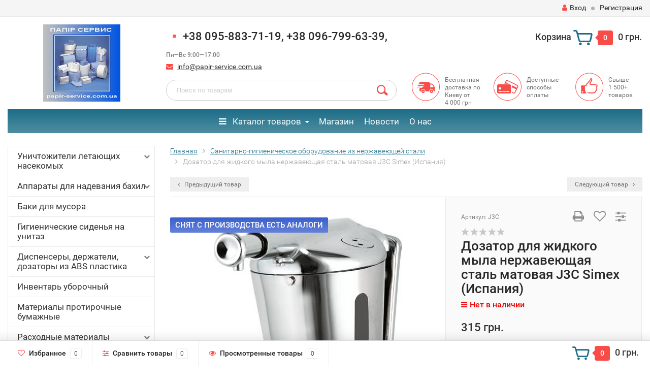

--- FILE ---
content_type: text/html; charset=utf-8
request_url: https://papir-service.com.ua/sanitarno-gigienicheskoe-oborudovanie-iz-nerzhavejushej-stali/dozator-dlja-zhidkogo-myla-nerzhavejushaja-stal-matovaja-j3c-simex-ispanija/
body_size: 125505
content:
<!DOCTYPE html><html lang="ru"><head><meta http-equiv="Content-Type" content="text/html; charset=utf-8"/><title>Дозатор для жидкого мыла нержавеющая сталь матовая J3C Simex (Испания) подбор, купить, цены, Киев - Папир Сервис</title><meta name="keywords" content="диспенсеры для мыла,мыльный дозатор,дозаторы Simex,дозаторы мыла Киев,раздатчики для мыла" /><meta name="description" content="В нашем магазине можно купить в Киеве с доставкой по Украине Дозатор для жидкого мыла нержавеющая сталь матовая J3C Simex (Испания) - Папир Сервис" /><meta name="viewport" content="width=1280" /><link rel="shortcut icon" href="/favicon.ico"/><!-- rss --><link rel="alternate" type="application/rss+xml" title="Papir Service Ukraine" href="https://papir-service.com.ua/blog/rss/"><!-- CSS style--><link rel="stylesheet" href="/wa-data/public/shop/themes/topshop/css/bootstrap.min.css?3.8.4"/><link rel="stylesheet" href="/wa-data/public/shop/themes/topshop/css/fonts/fonts.css?3.8.4"/><link rel="stylesheet" href="/wa-data/public/shop/themes/topshop/css/font-express/express.min.css?3.8.4"/><link rel="stylesheet" href="/wa-data/public/shop/themes/topshop/css/font-awesome/css/font-awesome.min.css?3.8.4"/><link rel="stylesheet" href="/wa-data/public/shop/themes/topshop/style-1.css?3.8.4"/><link rel="stylesheet" href="/wa-data/public/shop/themes/topshop/user.css?3.8.4"/><script src="/wa-data/public/shop/themes/topshop/js/jquery-1.11.1.min.js" ></script><script src="/wa-content/js/jquery/jquery-migrate-1.2.1.min.js"></script><script src="/wa-data/public/shop/themes/topshop/js/owl.carousel.min.js"></script><script src="/wa-data/public/shop/themes/topshop/js/jquery.scrollTo.js"></script><script src="/wa-content/js/jquery-ui/jquery.ui.core.min.js?v3.8.4"></script><script src="/wa-data/public/shop/themes/topshop/js/jquery.ui.widget.min.js?v3.8.4"></script><script src="/wa-data/public/shop/themes/topshop/js/jquery.ui.mouse.min.js?v3.8.4"></script><script src="/wa-content/js/jquery-ui/jquery.ui.slider.min.js?v3.8.4"></script><script src="/wa-data/public/shop/themes/topshop/js/jquery.cookie.js"></script><script src="/wa-data/public/shop/themes/topshop/js/lazy.load.js?v8.3.0.7"></script><script src="/wa-data/public/shop/themes/topshop/js/jquery.ui.touch-punch.min.js?v8.3.0.7"></script><script src="/wa-data/public/shop/themes/topshop/js/jquery.countdownTimer.min.js?v=3.8.4"></script><script src="/wa-data/public/shop/themes/topshop/shop.js"></script><!-- plugin hook: 'frontend_head' --> <script>
                $(function() { $.backtopSet = {"status":"1","bg":"#ffffff","bg2":"#ffffff","border_color":"#ffffff","border_size":"2","border_radius":"10","button_width":"100","button_height":"50","opacity":"0.8","text_size":"16","text":"\u25b2\u0412\u0432\u0435\u0440\u0445","link_color":"#5475de","link_hover":"#0345dd","position_ver":"b","position_hor":"r","pos_ver":"50","pos_hor":"50","update_time":"1"}});</script>
                <script src='/wa-apps/shop/plugins/backtop/js/BackTop.js'></script>
                <link rel='stylesheet' href='/wa-apps/shop/plugins/backtop/css/BackTop.css'><style>.container { max-width: 1280px; } body { background-image: url(/wa-data/public/shop/themes/topshop/img/themesettings/bg-22.png);  } .thumbnail-catalog .image-block { height: 220px; line-height: 220px; } .thumbnail-catalog .image-block img { max-height: 200px; } .container-menu-h .menu-h { height:47px; } .container-menu-h .menu-h a { font-size:17px !important; }  .menu-h .tree a:after { font-size:13px;}.filter .filter-close, .mailer-subscribe button[type="submit"], .main-slider-product li .slider-text .button a, .xs-menu, .search-blog button, .header .phone span.dot, .menu-h .more a i .count, .category-badge, .hover-active .thumbnail-catalog .image-block .preview:hover, ul.compare-diff-all li.selected a, .badge.new, .checkout-block .btn-primary, .cart .checkout-block .btn-primary, .subcategory-images .image .category-badge, .dialog-window .close-block, .thumbnail-catalog .image-block .preview,.thumbnail-catalog .image-block .preview:hover, input[type="submit"], button, input[type="submit"]:hover, button:hover, .add2cart .btn-primary, .menu-h, .menu-h-tree, .btn, .btn:hover, .preview, .badge, .badge.discount { background-image: -moz-linear-gradient(top, rgba(255,255,255,0) 0%, rgba(255,255,255,0.22) 100%); background-image: -webkit-linear-gradient(top, rgba(255,255,255,0) 0%,rgba(255,255,255,0.22) 100%); background-image: linear-gradient(to bottom, rgba(255,255,255,0) 0%,rgba(255,255,255,0.22) 100%); filter: progid:DXImageTransform.Microsoft.gradient( startColorstr='#00ffffff', endColorstr='#38000000',GradientType=0 ); }</style><meta property="og:type" content="og:product">
<meta property="og:title" content="Дозатор для жидкого мыла нержавеющая сталь матовая J3C Simex (Испания) подбор, купить, цены, Киев - Папир Сервис">
<meta property="og:description" content="В нашем магазине можно купить в Киеве с доставкой по Украине Дозатор для жидкого мыла нержавеющая сталь матовая J3C Simex (Испания) - Папир Сервис">
<meta property="og:image" content="https://papir-service.com.ua/wa-data/public/shop/products/31/16/1631/images/125/125.750x0.jpg">
<meta property="og:url" content="https://papir-service.com.ua/sanitarno-gigienicheskoe-oborudovanie-iz-nerzhavejushej-stali/dozator-dlja-zhidkogo-myla-nerzhavejushaja-stal-matovaja-j3c-simex-ispanija/">
<meta property="product:price:amount" content="315">
<meta property="product:price:currency" content="UAH">
<link rel="icon" href="/favicon.ico?v=1739801328" type="image/x-icon" /><script async src="https://www.googletagmanager.com/gtag/js?id=UA-13258511-1"></script>
<script>
  window.dataLayer = window.dataLayer || [];
  function gtag(){dataLayer.push(arguments);}
  gtag('js', new Date());

  gtag('config', 'UA-13258511-1');
  
</script></head><body><div class="top-line"><div class="container"><div class="row"><div class="col-lg-7 col-md-6 col-sm-7 hidden-xs-down clone-top-menu"><ul class="menu-h-top"></ul></div><div class="col-lg-5  col-md-6 col-sm-5 col-xs-12 text-lg-right text-md-right text-xs-center"><ul class="menu-h-top auth"><li class="account"><a href="/login/"><i class="fa fa-user"></i>Вход</a></li><li><span></span></li><li><a href="/signup/">Регистрация</a></li></ul></div></div></div></div><div class="container"><div class="header"><div class="row to-table"><div class="col-lg-3 col-md-3 text-sm-center text-lg-left text-lg-center text-xs-center to-cell"><div class="logo-fix"><a href="http://papir-service.com.ua"><img src="/wa-data/public/shop/themes/topshop/img/logo.jpg" alt="Papir Service Ukraine"></a></div></div><div class="col-lg-9 col-md-9 to-cell"><div class="row"><div class="col-lg-7 col-md-7"><div class="phone text-lg-left text-md-left text-xs-center"><span class="dot"></span>+38 095-883-71-19, 
+38 096-799-63-39, <i>Пн—Вс 9:00—17:00</i></div><div class="phone-under-link  text-sm-center text-md-left text-lg-left hidden-xs-down"><span class="nobr"><i class="fa fa-envelope"></i> <a href="mailto:info@papir-service.com.ua">info@papir-service.com.ua</a></span></div></div><div class="col-lg-5 col-md-5 text-lg-right text-md-right text-sm-center text-xs-center"><div class="cart-block hidden-xs-down"><a href="/cart/"><span class="hidden-lg-down">Корзина</span>  <span class="icon-red_icon_cart"></span> <span class="cart-box cart-count">0</span> <span class="cart-total">0 грн.</span></a><div class="popup"><div class="loading-cart"></div></div><script>$(function(){$(".cart-block").hover(function () {$('.popup .loading-cart').html("");$('.popup .loading-cart').load('/cart/?'+ Math.random() + ' .cart-popup', function(){$(".loading").remove();$('.cart-product-one .delete').on('click', function () {var tr = $(this).closest('div.cart-product-one');$.post('/cart/delete/', {id : tr.data('id')}, function (response) {tr.slideUp();$(".cart-count").html(response.data.count);$(".cart-total").html(response.data.total);if (response.data.count == 0) {$(".popup-total").remove();$(".empty").show();}}, "json");return false;});});});});</script></div></div></div><div class="row"><div class="col-lg-6 col-md-4"><div class="search search-show hidden-xs-down"><form method="get" action="/search/" data-search="/search/"><input class="livesearch" id="search" name="query" autocomplete="off" type="text" placeholder="Поиск по товарам" ><button type="submit" class="search_button"><i class="icon-icon_search"></i></button><div class="search-popup"></div></form></div></div><div class="col-lg-6 col-md-8 hidden-sm-down"><div class="promo"><div class="row"><div class="col-lg-4 col-md-4"><i class="icon-promo icon-red_promo_5"></i><p>Бесплатная доставка по Киеву от<br>4 000 грн</p></div><div class="col-lg-4  col-md-4"><i class="icon-promo icon-red_promo_19"></i><p>Доступные<br>способы<br>оплаты</p></div><div class="col-lg-4  col-md-4"><i class="icon-promo icon-red_promo_2"></i><p>Свыше<br>1 500+<br>товаров</p></div></div></div></div></div></div></div></div></div><div class="container  hidden-md-down"><div class="container-menu-h"><ul class="menu-h-tree"><li class="tree"><a href="#" onclick="return false;"><i class="fa fa-bars" style="margin-right: 8px;"></i> Каталог товаров</a><ul><li class="tree"><a href="/unichtozhiteli-letajushih-nasekomyh/" title="Уничтожители летающих насекомых">Уничтожители летающих насекомых</a><ul><li class=""><a href="/unichtozhiteli-letajushih-nasekomyh/unichtozhiteli-komarov/" title="Уничтожители комаров">Уничтожители комаров</a></li><li class=""><a href="/unichtozhiteli-letajushih-nasekomyh/unichtozhiteli-mukh/" title="Уничтожители мух">Уничтожители мух</a></li><li class=""><a href="/unichtozhiteli-letajushih-nasekomyh/promyshlennye-unichtozhiteli-letayushchikh-nasekomykh/" title="Промышленные уничтожители летающих насекомых">Промышленные уничтожители летающих насекомых</a></li><li class=""><a href="/unichtozhiteli-letajushih-nasekomyh/bytovye-unichtozhiteli-letayushchikh-nasekomykh/" title="Бытовые уничтожители летающих насекомых">Бытовые уничтожители летающих насекомых</a></li><li class=""><a href="/unichtozhiteli-letajushih-nasekomyh/elektricheskie-unichtozhiteli-letayushchikh-nasekomykh/" title="Электрические уничтожители летающих насекомых">Электрические уничтожители летающих насекомых</a></li><li class=""><a href="/unichtozhiteli-letajushih-nasekomyh/zapasnye-chasti-unichtozhiteley-nasekomykh/" title="Запасные части для уничтожителей насекомых">Запасные части для уничтожителей насекомых</a></li></ul></li><li class="tree"><a href="/apparaty-dlja-nadevanija-bahil/" title="Аппараты для надевания бахил">Аппараты для надевания бахил</a><ul><li class=""><a href="/apparaty-dlja-nadevanija-bahil/apparaty-dlya-nakleyki-lipkoy-lenty-na-podoshvu/" title="Аппараты для наклейки липкой ленты на подошву">Аппараты для наклейки липкой ленты на подошву</a></li></ul></li><li class=""><a href="/baki-dlja-musora/" title="Баки для мусора">Баки для мусора</a></li><li class=""><a href="/gigienicheskie-sidenja-na-unitaz/" title="Гигиенические сиденья на унитаз">Гигиенические сиденья на унитаз</a></li><li class="tree"><a href="/dispensery-derzhateli-dozatory-iz-abs-plastika/" title="Диспенсеры, держатели, дозаторы из ABS пластика">Диспенсеры, держатели, дозаторы из ABS пластика</a><ul><li class=""><a href="/dispensery-derzhateli-dozatory-iz-abs-plastika/sanitarno-gigienicheskoe-oborudovanie-kimberly-clark-professional/" title="Санитарно гигиеническое оборудование Kimberly-Clark Professional">Санитарно гигиеническое оборудование Kimberly-Clark Professional</a></li><li class="tree"><a href="/dispensery-derzhateli-dozatory-iz-abs-plastika/sanitarno-gigienicheskoe-oborudovanie-tork/" title="Санитарно-гигиеническое оборудование TORK">Санитарно-гигиеническое оборудование TORK</a><ul><li class=""><a href="/dispensery-derzhateli-dozatory-iz-abs-plastika/sanitarno-gigienicheskoe-oborudovanie-tork/dispensery-bumazhnykh-polotenets-multifold-interfold/" title="Диспенсеры бумажных полотенец Multifold, Interfold">Диспенсеры бумажных полотенец Multifold, Interfold</a></li><li class=""><a href="/dispensery-derzhateli-dozatory-iz-abs-plastika/sanitarno-gigienicheskoe-oborudovanie-tork/dispensery-bumazhnykh-polotenets-z-z-v-v-c-c/" title="Диспенсеры бумажных полотенец Z-Z V-V C-C">Диспенсеры бумажных полотенец Z-Z V-V C-C</a></li><li class=""><a href="/dispensery-derzhateli-dozatory-iz-abs-plastika/sanitarno-gigienicheskoe-oborudovanie-tork/dispensery-rulonnykh-polotenets-s-tsentralnoy-vytyazhkoy/" title="Диспенсеры рулонных полотенец с центральной вытяжкой">Диспенсеры рулонных полотенец с центральной вытяжкой</a></li><li class=""><a href="/dispensery-derzhateli-dozatory-iz-abs-plastika/sanitarno-gigienicheskoe-oborudovanie-tork/sistema-tork-matic/" title="Система Tork Matic">Система Tork Matic</a></li></ul></li><li class=""><a href="/dispensery-derzhateli-dozatory-iz-abs-plastika/sanitarno-gigienicheskoe-oborudovanie-iz-plastika-simex/" title="Санитарно-гигиеническое оборудование из пластика Simex">Санитарно-гигиеническое оборудование из пластика Simex</a></li></ul></li><li class=""><a href="/inventar-uborochnyj/" title="Инвентарь уборочный">Инвентарь уборочный</a></li><li class=""><a href="/materialy-protirochnye-bumazhnye/" title="Материалы протирочные бумажные">Материалы протирочные бумажные</a></li><li class="tree"><a href="/rashodnye-materialy/" title="Расходные материалы">Расходные материалы</a><ul><li class=""><a href="/rashodnye-materialy/bumazhnaja-produkcija-tisha-papir-tischa-papier/" title="Бумажная продукция Тиша Папир (Tischa Papier)">Бумажная продукция Тиша Папир (Tischa Papier)</a></li><li class="tree"><a href="/rashodnye-materialy/raskhodnye-materialy-tork/" title="Расходные материалы Tork">Расходные материалы Tork</a><ul><li class=""><a href="/rashodnye-materialy/raskhodnye-materialy-tork/polotentsa-bumazhnye-tork-matic/" title="Рулонные бумажные полотенца Tork Matic">Рулонные бумажные полотенца Tork Matic</a></li><li class=""><a href="/rashodnye-materialy/raskhodnye-materialy-tork/polotentsa-bumazhnye-tork-z-z/" title="Полотенца бумажные листовые Tork Z-Z">Полотенца бумажные листовые Tork Z-Z</a></li><li class=""><a href="/rashodnye-materialy/raskhodnye-materialy-tork/bumazhnye-polotentsa-tork-uzkie-multifold-interfold/" title="Бумажные полотенца Tork узкие Multifold, Interfold">Бумажные полотенца Tork узкие Multifold, Interfold</a></li><li class=""><a href="/rashodnye-materialy/raskhodnye-materialy-tork/polotentsa-bumazhnye-tork-v-rulonakh-s-tsentralnoy-vytyazhkoy/" title="Полотенца бумажные Tork в рулонах с центральной вытяжкой">Полотенца бумажные Tork в рулонах с центральной вытяжкой</a></li></ul></li></ul></li><li class="tree"><a href="/sanitarno-gigienicheskoe-oborudovanie-iz-nerzhavejushej-stali/" title="Санитарно-гигиеническое оборудование из нержавеющей стали">Санитарно-гигиеническое оборудование из нержавеющей стали</a><ul><li class=""><a href="/sanitarno-gigienicheskoe-oborudovanie-iz-nerzhavejushej-stali/santekhnika-iz-nerzhaveyushchey-stali-nofer-ispaniya/" title="Сантехника из нержавеющей стали Nofer (Испания)">Сантехника из нержавеющей стали Nofer (Испания)</a></li></ul></li><li class=""><a href="/sushilki-dlja-ruk/" title="Сушилки для рук">Сушилки для рук</a></li><li class=""><a href="/urny-dlja-musora/" title="Урны для мусора">Урны для мусора</a></li><li class=""><a href="/feny-nastennye-gostinichnye/" title="Фены настенные гостиничные">Фены настенные гостиничные</a></li></ul></li><li><a href="/">Магазин</a></li><li><a href="/blog/">Новости</a></li><li><a href="/about/">О нас</a></li></ul></div></div><div class="menu-overlay"></div><div class="hidden-xs-up shop-catalog"><noindex><ul class="menu-h"><li class="tree"><a href="/unichtozhiteli-letajushih-nasekomyh/" title="Уничтожители летающих насекомых">Уничтожители летающих насекомых</a><ul><li class=""><a href="/unichtozhiteli-letajushih-nasekomyh/unichtozhiteli-komarov/" title="Уничтожители комаров">Уничтожители комаров</a></li><li class=""><a href="/unichtozhiteli-letajushih-nasekomyh/unichtozhiteli-mukh/" title="Уничтожители мух">Уничтожители мух</a></li><li class=""><a href="/unichtozhiteli-letajushih-nasekomyh/promyshlennye-unichtozhiteli-letayushchikh-nasekomykh/" title="Промышленные уничтожители летающих насекомых">Промышленные уничтожители летающих насекомых</a></li><li class=""><a href="/unichtozhiteli-letajushih-nasekomyh/bytovye-unichtozhiteli-letayushchikh-nasekomykh/" title="Бытовые уничтожители летающих насекомых">Бытовые уничтожители летающих насекомых</a></li><li class=""><a href="/unichtozhiteli-letajushih-nasekomyh/elektricheskie-unichtozhiteli-letayushchikh-nasekomykh/" title="Электрические уничтожители летающих насекомых">Электрические уничтожители летающих насекомых</a></li><li class=""><a href="/unichtozhiteli-letajushih-nasekomyh/zapasnye-chasti-unichtozhiteley-nasekomykh/" title="Запасные части для уничтожителей насекомых">Запасные части для уничтожителей насекомых</a></li></ul></li><li class="tree"><a href="/apparaty-dlja-nadevanija-bahil/" title="Аппараты для надевания бахил">Аппараты для надевания бахил</a><ul><li class=""><a href="/apparaty-dlja-nadevanija-bahil/apparaty-dlya-nakleyki-lipkoy-lenty-na-podoshvu/" title="Аппараты для наклейки липкой ленты на подошву">Аппараты для наклейки липкой ленты на подошву</a></li></ul></li><li class=""><a href="/baki-dlja-musora/" title="Баки для мусора">Баки для мусора</a></li><li class=""><a href="/gigienicheskie-sidenja-na-unitaz/" title="Гигиенические сиденья на унитаз">Гигиенические сиденья на унитаз</a></li><li class="tree"><a href="/dispensery-derzhateli-dozatory-iz-abs-plastika/" title="Диспенсеры, держатели, дозаторы из ABS пластика">Диспенсеры, держатели, дозаторы из ABS пластика</a><ul><li class=""><a href="/dispensery-derzhateli-dozatory-iz-abs-plastika/sanitarno-gigienicheskoe-oborudovanie-kimberly-clark-professional/" title="Санитарно гигиеническое оборудование Kimberly-Clark Professional">Санитарно гигиеническое оборудование Kimberly-Clark Professional</a></li><li class="tree"><a href="/dispensery-derzhateli-dozatory-iz-abs-plastika/sanitarno-gigienicheskoe-oborudovanie-tork/" title="Санитарно-гигиеническое оборудование TORK">Санитарно-гигиеническое оборудование TORK</a><ul><li class=""><a href="/dispensery-derzhateli-dozatory-iz-abs-plastika/sanitarno-gigienicheskoe-oborudovanie-tork/dispensery-bumazhnykh-polotenets-multifold-interfold/" title="Диспенсеры бумажных полотенец Multifold, Interfold">Диспенсеры бумажных полотенец Multifold, Interfold</a></li><li class=""><a href="/dispensery-derzhateli-dozatory-iz-abs-plastika/sanitarno-gigienicheskoe-oborudovanie-tork/dispensery-bumazhnykh-polotenets-z-z-v-v-c-c/" title="Диспенсеры бумажных полотенец Z-Z V-V C-C">Диспенсеры бумажных полотенец Z-Z V-V C-C</a></li><li class=""><a href="/dispensery-derzhateli-dozatory-iz-abs-plastika/sanitarno-gigienicheskoe-oborudovanie-tork/dispensery-rulonnykh-polotenets-s-tsentralnoy-vytyazhkoy/" title="Диспенсеры рулонных полотенец с центральной вытяжкой">Диспенсеры рулонных полотенец с центральной вытяжкой</a></li><li class=""><a href="/dispensery-derzhateli-dozatory-iz-abs-plastika/sanitarno-gigienicheskoe-oborudovanie-tork/sistema-tork-matic/" title="Система Tork Matic">Система Tork Matic</a></li></ul></li><li class=""><a href="/dispensery-derzhateli-dozatory-iz-abs-plastika/sanitarno-gigienicheskoe-oborudovanie-iz-plastika-simex/" title="Санитарно-гигиеническое оборудование из пластика Simex">Санитарно-гигиеническое оборудование из пластика Simex</a></li></ul></li><li class=""><a href="/inventar-uborochnyj/" title="Инвентарь уборочный">Инвентарь уборочный</a></li><li class=""><a href="/materialy-protirochnye-bumazhnye/" title="Материалы протирочные бумажные">Материалы протирочные бумажные</a></li><li class="tree"><a href="/rashodnye-materialy/" title="Расходные материалы">Расходные материалы</a><ul><li class=""><a href="/rashodnye-materialy/bumazhnaja-produkcija-tisha-papir-tischa-papier/" title="Бумажная продукция Тиша Папир (Tischa Papier)">Бумажная продукция Тиша Папир (Tischa Papier)</a></li><li class="tree"><a href="/rashodnye-materialy/raskhodnye-materialy-tork/" title="Расходные материалы Tork">Расходные материалы Tork</a><ul><li class=""><a href="/rashodnye-materialy/raskhodnye-materialy-tork/polotentsa-bumazhnye-tork-matic/" title="Рулонные бумажные полотенца Tork Matic">Рулонные бумажные полотенца Tork Matic</a></li><li class=""><a href="/rashodnye-materialy/raskhodnye-materialy-tork/polotentsa-bumazhnye-tork-z-z/" title="Полотенца бумажные листовые Tork Z-Z">Полотенца бумажные листовые Tork Z-Z</a></li><li class=""><a href="/rashodnye-materialy/raskhodnye-materialy-tork/bumazhnye-polotentsa-tork-uzkie-multifold-interfold/" title="Бумажные полотенца Tork узкие Multifold, Interfold">Бумажные полотенца Tork узкие Multifold, Interfold</a></li><li class=""><a href="/rashodnye-materialy/raskhodnye-materialy-tork/polotentsa-bumazhnye-tork-v-rulonakh-s-tsentralnoy-vytyazhkoy/" title="Полотенца бумажные Tork в рулонах с центральной вытяжкой">Полотенца бумажные Tork в рулонах с центральной вытяжкой</a></li></ul></li></ul></li><li class="tree"><a href="/sanitarno-gigienicheskoe-oborudovanie-iz-nerzhavejushej-stali/" title="Санитарно-гигиеническое оборудование из нержавеющей стали">Санитарно-гигиеническое оборудование из нержавеющей стали</a><ul><li class=""><a href="/sanitarno-gigienicheskoe-oborudovanie-iz-nerzhavejushej-stali/santekhnika-iz-nerzhaveyushchey-stali-nofer-ispaniya/" title="Сантехника из нержавеющей стали Nofer (Испания)">Сантехника из нержавеющей стали Nofer (Испания)</a></li></ul></li><li class=""><a href="/sushilki-dlja-ruk/" title="Сушилки для рук">Сушилки для рук</a></li><li class=""><a href="/urny-dlja-musora/" title="Урны для мусора">Урны для мусора</a></li><li class=""><a href="/feny-nastennye-gostinichnye/" title="Фены настенные гостиничные">Фены настенные гостиничные</a></li><li><a href="/">Магазин</a></li><li><a href="/blog/">Новости</a></li><li><a href="/about/">О нас</a></li></ul></noindex></div><div class="container hidden-lg-up"><div class="container-menu-h"><div class="xs-menu"><ul><li><a href="#" class="show-xs-menu"><i class="fa fa-bars"></i> Каталог товаров</a></li><li class="search hidden-sm-up"><a href="#"><i class="fa fa-search"></i></a></li></ul></div></div><div class="xs-menu-overlay"><ul class="clone-xs-menu"><li><div class="title">Каталог товаров</div><div class="close-block"><a href="#" class="dialog-close">&times;</a></div></li></ul></div></div><div class="container container-background"><!-- plugin hook: 'frontend_header' -->

<div id="BackTop"  >
    <a href="#"><span class="BackTopText" style="display: block;">&#9650;</span></a>
</div>


<script src="/wa-data/public/shop/themes/topshop/js/jquery.ez-plus.js"></script>
<script src="/wa-data/public/shop/themes/topshop/js/jquery.fancybox.pack.js"></script>
<script src="/wa-data/public/shop/themes/topshop/js/jquery.fancybox-thumbs.js"></script>
<link rel="stylesheet" href="/wa-data/public/shop/themes/topshop/css/jquery.fancybox.css?3.8.4"/>

<script src="/wa-data/public/shop/themes/topshop/js/product.page.js?v=3.8.4"></script>



	
<!-- split view -->
<div class="row">
	<div class="col-lg-3 col-md-12 col-sm-12">

		
		
		
		<ul class="split-catalog-slide hidden-md-down">
									<li class="tree">
			<a href="/unichtozhiteli-letajushih-nasekomyh/" title="Уничтожители летающих насекомых">
				Уничтожители летающих насекомых
				<i class="fa fa-chevron-down"></i>			</a>
						<ul>
										<li class="">
			<a href="/unichtozhiteli-letajushih-nasekomyh/unichtozhiteli-komarov/" title="Уничтожители комаров">
				Уничтожители комаров
							</a>
					</li>
								<li class="">
			<a href="/unichtozhiteli-letajushih-nasekomyh/unichtozhiteli-mukh/" title="Уничтожители мух">
				Уничтожители мух
							</a>
					</li>
								<li class="">
			<a href="/unichtozhiteli-letajushih-nasekomyh/promyshlennye-unichtozhiteli-letayushchikh-nasekomykh/" title="Промышленные уничтожители летающих насекомых">
				Промышленные уничтожители летающих насекомых
							</a>
					</li>
								<li class="">
			<a href="/unichtozhiteli-letajushih-nasekomyh/bytovye-unichtozhiteli-letayushchikh-nasekomykh/" title="Бытовые уничтожители летающих насекомых">
				Бытовые уничтожители летающих насекомых
							</a>
					</li>
								<li class="">
			<a href="/unichtozhiteli-letajushih-nasekomyh/elektricheskie-unichtozhiteli-letayushchikh-nasekomykh/" title="Электрические уничтожители летающих насекомых">
				Электрические уничтожители летающих насекомых
							</a>
					</li>
								<li class="">
			<a href="/unichtozhiteli-letajushih-nasekomyh/zapasnye-chasti-unichtozhiteley-nasekomykh/" title="Запасные части для уничтожителей насекомых">
				Запасные части для уничтожителей насекомых
							</a>
					</li>
						
			</ul>
					</li>
								<li class="tree">
			<a href="/apparaty-dlja-nadevanija-bahil/" title="Аппараты для надевания бахил">
				Аппараты для надевания бахил
				<i class="fa fa-chevron-down"></i>			</a>
						<ul>
										<li class="">
			<a href="/apparaty-dlja-nadevanija-bahil/apparaty-dlya-nakleyki-lipkoy-lenty-na-podoshvu/" title="Аппараты для наклейки липкой ленты на подошву">
				Аппараты для наклейки липкой ленты на подошву
							</a>
					</li>
						
			</ul>
					</li>
								<li class="">
			<a href="/baki-dlja-musora/" title="Баки для мусора">
				Баки для мусора
							</a>
					</li>
								<li class="">
			<a href="/gigienicheskie-sidenja-na-unitaz/" title="Гигиенические сиденья на унитаз">
				Гигиенические сиденья на унитаз
							</a>
					</li>
								<li class="tree">
			<a href="/dispensery-derzhateli-dozatory-iz-abs-plastika/" title="Диспенсеры, держатели, дозаторы из ABS пластика">
				Диспенсеры, держатели, дозаторы из ABS пластика
				<i class="fa fa-chevron-down"></i>			</a>
						<ul>
										<li class="">
			<a href="/dispensery-derzhateli-dozatory-iz-abs-plastika/sanitarno-gigienicheskoe-oborudovanie-kimberly-clark-professional/" title="Санитарно гигиеническое оборудование Kimberly-Clark Professional">
				Санитарно гигиеническое оборудование Kimberly-Clark Professional
							</a>
					</li>
								<li class="tree">
			<a href="/dispensery-derzhateli-dozatory-iz-abs-plastika/sanitarno-gigienicheskoe-oborudovanie-tork/" title="Санитарно-гигиеническое оборудование TORK">
				Санитарно-гигиеническое оборудование TORK
				<i class="fa fa-chevron-down"></i>			</a>
						<ul>
										<li class="">
			<a href="/dispensery-derzhateli-dozatory-iz-abs-plastika/sanitarno-gigienicheskoe-oborudovanie-tork/dispensery-bumazhnykh-polotenets-multifold-interfold/" title="Диспенсеры бумажных полотенец Multifold, Interfold">
				Диспенсеры бумажных полотенец Multifold, Interfold
							</a>
					</li>
								<li class="">
			<a href="/dispensery-derzhateli-dozatory-iz-abs-plastika/sanitarno-gigienicheskoe-oborudovanie-tork/dispensery-bumazhnykh-polotenets-z-z-v-v-c-c/" title="Диспенсеры бумажных полотенец Z-Z V-V C-C">
				Диспенсеры бумажных полотенец Z-Z V-V C-C
							</a>
					</li>
								<li class="">
			<a href="/dispensery-derzhateli-dozatory-iz-abs-plastika/sanitarno-gigienicheskoe-oborudovanie-tork/dispensery-rulonnykh-polotenets-s-tsentralnoy-vytyazhkoy/" title="Диспенсеры рулонных полотенец с центральной вытяжкой">
				Диспенсеры рулонных полотенец с центральной вытяжкой
							</a>
					</li>
								<li class="">
			<a href="/dispensery-derzhateli-dozatory-iz-abs-plastika/sanitarno-gigienicheskoe-oborudovanie-tork/sistema-tork-matic/" title="Система Tork Matic">
				Система Tork Matic
							</a>
					</li>
						
			</ul>
					</li>
								<li class="">
			<a href="/dispensery-derzhateli-dozatory-iz-abs-plastika/sanitarno-gigienicheskoe-oborudovanie-iz-plastika-simex/" title="Санитарно-гигиеническое оборудование из пластика Simex">
				Санитарно-гигиеническое оборудование из пластика Simex
							</a>
					</li>
						
			</ul>
					</li>
								<li class="">
			<a href="/inventar-uborochnyj/" title="Инвентарь уборочный">
				Инвентарь уборочный
							</a>
					</li>
								<li class="">
			<a href="/materialy-protirochnye-bumazhnye/" title="Материалы протирочные бумажные">
				Материалы протирочные бумажные
							</a>
					</li>
								<li class="tree">
			<a href="/rashodnye-materialy/" title="Расходные материалы">
				Расходные материалы
				<i class="fa fa-chevron-down"></i>			</a>
						<ul>
										<li class="">
			<a href="/rashodnye-materialy/bumazhnaja-produkcija-tisha-papir-tischa-papier/" title="Бумажная продукция Тиша Папир (Tischa Papier)">
				Бумажная продукция Тиша Папир (Tischa Papier)
							</a>
					</li>
								<li class="tree">
			<a href="/rashodnye-materialy/raskhodnye-materialy-tork/" title="Расходные материалы Tork">
				Расходные материалы Tork
				<i class="fa fa-chevron-down"></i>			</a>
						<ul>
										<li class="">
			<a href="/rashodnye-materialy/raskhodnye-materialy-tork/polotentsa-bumazhnye-tork-matic/" title="Рулонные бумажные полотенца Tork Matic">
				Рулонные бумажные полотенца Tork Matic
							</a>
					</li>
								<li class="">
			<a href="/rashodnye-materialy/raskhodnye-materialy-tork/polotentsa-bumazhnye-tork-z-z/" title="Полотенца бумажные листовые Tork Z-Z">
				Полотенца бумажные листовые Tork Z-Z
							</a>
					</li>
								<li class="">
			<a href="/rashodnye-materialy/raskhodnye-materialy-tork/bumazhnye-polotentsa-tork-uzkie-multifold-interfold/" title="Бумажные полотенца Tork узкие Multifold, Interfold">
				Бумажные полотенца Tork узкие Multifold, Interfold
							</a>
					</li>
								<li class="">
			<a href="/rashodnye-materialy/raskhodnye-materialy-tork/polotentsa-bumazhnye-tork-v-rulonakh-s-tsentralnoy-vytyazhkoy/" title="Полотенца бумажные Tork в рулонах с центральной вытяжкой">
				Полотенца бумажные Tork в рулонах с центральной вытяжкой
							</a>
					</li>
						
			</ul>
					</li>
						
			</ul>
					</li>
								<li class="tree selected">
			<a href="/sanitarno-gigienicheskoe-oborudovanie-iz-nerzhavejushej-stali/" title="Санитарно-гигиеническое оборудование из нержавеющей стали">
				Санитарно-гигиеническое оборудование из нержавеющей стали
				<i class="fa fa-chevron-down"></i>			</a>
						<ul>
										<li class="">
			<a href="/sanitarno-gigienicheskoe-oborudovanie-iz-nerzhavejushej-stali/santekhnika-iz-nerzhaveyushchey-stali-nofer-ispaniya/" title="Сантехника из нержавеющей стали Nofer (Испания)">
				Сантехника из нержавеющей стали Nofer (Испания)
							</a>
					</li>
						
			</ul>
					</li>
								<li class="">
			<a href="/sushilki-dlja-ruk/" title="Сушилки для рук">
				Сушилки для рук
							</a>
					</li>
								<li class="">
			<a href="/urny-dlja-musora/" title="Урны для мусора">
				Урны для мусора
							</a>
					</li>
								<li class="">
			<a href="/feny-nastennye-gostinichnye/" title="Фены настенные гостиничные">
				Фены настенные гостиничные
							</a>
					</li>
						
		</ul>

		
				<!-- null = blog id, 3 - qty -->
						<div class="about-shop split hidden-md-down">
			<div class="newsblock leftside">
								<div class="media">
										<div class="media-body">
						<div class="date">29 июня 2021 / 13:32</div>
						<div class="title"><a href="https://papir-service.com.ua/blog/unichtozhiteli-letayushchikh-nasekomykh-elektricheskie-novoe-postuplenie/">Уничтожители летающих насекомых электрические новое поступление</a></div>
					</div>
				</div>
								<div class="media">
										<div class="media-body">
						<div class="date">6 мая 2020 / 16:42</div>
						<div class="title"><a href="https://papir-service.com.ua/blog/izmeneny-tseny-na-vse-osnovnye-unichtozhiteli-letayushchikh-nasekomykh-elektricheskie-ot-komarov-mukh-os-i-moli/">Изменены цены на все основные уничтожители летающих насекомых электрические от комаров, мух, ос и моли</a></div>
					</div>
				</div>
								<div class="media">
										<div class="media-body">
						<div class="date">8 апреля 2019 / 13:29</div>
						<div class="title"><a href="https://papir-service.com.ua/blog/unichtozhiteli-letayushchikh-nasekomykh-otkrytie-sezona-2019-goda/">Уничтожители летающих насекомых. Открытие сезона 2019 года.</a></div>
					</div>
				</div>
							</div>
		</div>
				
	</div>
	<div class="col-lg-9 col-md-12 col-sm-12">
		
		<div class="product" itemscope itemtype="http://schema.org/Product" id="js-product-page">
							<div class="breadcrumbs"><ul itemscope itemtype="http://schema.org/BreadcrumbList"><li itemprop="itemListElement" itemscope itemtype="http://schema.org/ListItem"><a href="http://papir-service.com.ua" itemprop="item"><span itemprop="name">Главная</span></a><meta itemprop="position" content="1"></li><li itemprop="itemListElement" itemscope itemtype="http://schema.org/ListItem"><a href="http://papir-service.com.ua/sanitarno-gigienicheskoe-oborudovanie-iz-nerzhavejushej-stali/" itemprop="item"><span itemprop="name">Санитарно-гигиеническое оборудование из нержавеющей стали</span><meta itemprop="position" content="2"></a><ul><li><a href="/sanitarno-gigienicheskoe-oborudovanie-iz-nerzhavejushej-stali/santekhnika-iz-nerzhaveyushchey-stali-nofer-ispaniya/">Сантехника из нержавеющей стали Nofer (Испания)</a></ul></li><li>Дозатор для жидкого мыла нержавеющая сталь матовая J3C Simex (Испания)</li></ul></div>
			
																																																																																																																																																																																																																																																																																																																																																																																																																																																																																																																																																																																																																																																																																																																																																																																																																																																																																																																																																																																																																																																																																																																																																																																																																																																																																																																																																																																																																																																																																																																																																																																																																																																																																																																																																																																																																																																																																																																																																																																																																																																																																																																																																																																																																																																																																																																																																																																																																																																																																																																																																																																																																																																																																																																																																																																																																																																																																																																																																																																																																																																																																																																																																																																																																																																																																																																																																																																																																																																																																																																																																																																																																																																																																																																																																																																																																																																																																																																																																																																																												
						<div class="row prev-next hidden-sm-down">
								<div class="col-lg-6 col-md-6">
					<div class="prev-product"><a href="/sanitarno-gigienicheskoe-oborudovanie-iz-nerzhavejushej-stali/dozator-dlja-zhidkogo-myla-nerzhavejushaja-stal-gljancevaja-j5bss-simex-ispanija/" data-image-name="Дозатор для жидкого мыла нержавеющая сталь глянцевая J5BSS Simex (Испания)" data-price="1 212 грн." data-image-url="/wa-data/public/shop/products/30/16/1630/images/124/124.100.jpg"><i class="fa fa-angle-left" aria-hidden="true"></i> Предыдущий товар</a></div>
				</div>
				<div class="col-lg-6 col-md-6 text-right">
					<div class="next-product"><a href="/sanitarno-gigienicheskoe-oborudovanie-iz-nerzhavejushej-stali/dozator-dlja-zhidkogo-myla-nerzhavejushaja-stal-matovaja-j3xs-simex-ispanija/" data-image-name="Дозатор для жидкого мыла нержавеющая сталь матовая J3XS Simex (Испания)" data-price="582 грн." data-image-url="/wa-data/public/shop/products/19/16/1619/images/123/123.100.jpg">Следующий товар <i class="fa fa-angle-right" aria-hidden="true"></i></a></div>
				</div>
							</div>
						
			<div class="row product-margin product-visible" style="table-layout: fixed;">
				<div class="col-lg-7 col-md-7 col-sm-7 col-xs-12">
					
					
						
																								
												<div class="product-gallery text-center">
							<!-- Big foto -->

							<div class="image" data-number="1" id="product-core-image">
								<div class="badge" style="background-color: #3A5FCD;"><span>СНЯТ С ПРОИЗВОДСТВА 
ЕСТЬ АНАЛОГИ</span></div>

																<a href="/wa-data/public/shop/products/31/16/1631/images/125/125.970.jpg" title="J3C-1.jpg"><img class="zoom-image-elevate" data-zoom-image="/wa-data/public/shop/products/31/16/1631/images/125/125.970.jpg" itemprop="image" id="product-image" alt="Дозатор для жидкого мыла нержавеющая сталь матовая J3C Simex (Испания)" title="J3C-1.jpg" src="/wa-data/public/shop/products/31/16/1631/images/125/125.600.jpg"></a>
																<div id="switching-image" style="display: none;"></div>
								<div class="image-hint"><i class="fa fa-search"></i> Нажмите на изображение для увеличения</div>
							</div>


							
							<!-- Preview slider -->
							
							
						</div>
						
					
				</div>
				<div class="col-lg-5 col-md-5 col-sm-5 col-xs-12">
										
					<div class="icons-compare-favorite">
						<span class="print hidden-sm-down" onclick="window.print();"><i class="fa fa-print"></i></span>
						<span class="compare-favorite-icon"><a href="#" data-product="1631" class="favorite-link"><i class="fa fa-heart-o"></i></a></span>
						<span class="compare-compare-icon"><a href="#" data-product="1631" class="compare-link"><i class="fa fa-sliders"></i></a></span>
					</div>
															<!-- Product ID -->
						<div class="articul">Артикул: <span>J3C</span></div>
										<div class="rating-block">
												<i class="icon16 star-empty"></i><i class="icon16 star-empty"></i><i class="icon16 star-empty"></i><i class="icon16 star-empty"></i><i class="icon16 star-empty"></i>
											</div>

					<h1 class="name "><span itemprop="name">Дозатор для жидкого мыла нержавеющая сталь матовая J3C Simex (Испания)</span></h1>

					<form id="cart-form" method="post" action="/cart/add/" class="flexdiscount-product-form">
						<!-- stock info -->
												
						<div class="stocks" >
							
														<div  class="sku-661-stock">
																														<span class="stock-none red"><i class="fa fa-bars"></i>Нет в наличии</span>
														
															</div>
																				</div>
						
						<div class="add2cart">
							<span data-price="315" class="price nowrap">315 грн.</span> <s class="compare-at-price nowrap" style="display:none;"> 0 грн. </s>
							<div class="saving" style="display:none;">Экономия: <span class="pricenum"></span> (<span class="pricepercent"></span>)</div>
						</div>
						<!-- product summary -->
						
												<!-- FLAT SKU LIST selling mode -->
																		
						<div itemprop="offers" itemscope itemtype="http://schema.org/Offer">
																					<meta itemprop="price" content="315">
							<meta itemprop="priceCurrency" content="UAH">
														<link itemprop="availability" href="http://schema.org/OutOfStock" />
														<input name="sku_id" type="hidden" value="661">
													</div>
												
						
						<div class="purchase">
							<div class="cart priceblock" id="cart-flyer">
								<!-- price -->
								<div class="add2cart cart-group">
									<div class="select_quantity">
										<div class="input-group spinner">
											<input type="text" class="form-control text-center select_input_cart" name="quantity" value="1" autocomplete="off">
											<div class="input-group-addon">
												<a href="#" class="spin-up inc_cart"><i class="fa fa-caret-up"></i></a>
												<a href="#" class="spin-down dec_cart"><i class="fa fa-caret-down"></i></a>
											</div>
										</div>
									</div>
									<div class="add2cart-button">
										<input type="hidden" name="product_id" value="1631">
										<button type="submit" class="btn btn-primary gray disabled" disabled="disabled">Купить</button>

																			</div>
								</div>

							</div>
							<!-- plugin hook: 'frontend_product.cart' -->
							
													</div>
					</form>

					<!-- plugin hook: 'frontend_product.block_aux' -->
					
										<div class="aux">
											</div>
					
										<!-- Social icon -->
					<div class="share-social">
						<script src="//yastatic.net/es5-shims/0.0.2/es5-shims.min.js"></script><script src="//yastatic.net/share2/share.js"></script><div class="ya-share2" data-services="vkontakte,facebook,odnoklassniki,twitter"></div>
					</div>
					
					<!-- categories -->
										<div class="sub">
												Категория: <a href="/sanitarno-gigienicheskoe-oborudovanie-iz-nerzhavejushej-stali/">Санитарно-гигиеническое оборудование из нержавеющей стали</a> 											</div>
					
					<!-- tags -->
										<div class="tags" id="product-tags">
						Теги: <a href="/tag/%D0%B4%D0%B8%D1%81%D0%BF%D0%B5%D0%BD%D1%81%D0%B5%D1%80%D1%8B+%D0%B4%D0%BB%D1%8F+%D0%BC%D1%8B%D0%BB%D0%B0/">диспенсеры для мыла</a><a href="/tag/%D1%80%D0%B0%D0%B7%D0%B4%D0%B0%D1%82%D1%87%D0%B8%D0%BA%D0%B8+%D0%B4%D0%BB%D1%8F+%D0%BC%D1%8B%D0%BB%D0%B0/">раздатчики для мыла</a><a href="/tag/%D0%B4%D0%BE%D0%B7%D0%B0%D1%82%D0%BE%D1%80%D1%8B+%D0%BC%D1%8B%D0%BB%D0%B0+%D0%9A%D0%B8%D0%B5%D0%B2/">дозаторы мыла Киев</a><a href="/tag/%D0%BC%D1%8B%D0%BB%D1%8C%D0%BD%D1%8B%D0%B9+%D0%B4%D0%BE%D0%B7%D0%B0%D1%82%D0%BE%D1%80/">мыльный дозатор</a><a href="/tag/%D0%B4%D0%BE%D0%B7%D0%B0%D1%82%D0%BE%D1%80%D1%8B+Simex/">дозаторы Simex</a>					</div>
					
				</div>
			</div>

			<!-- fix product -->
						<div class="fix-product hidden-md-down" style="display: none;">
				<div class="container">
					<div class="row to-table">
						<div class="col-lg-2 col-md-3 col-sm-6 col-xs-12 text-center to-cell">
														<img alt="Дозатор для жидкого мыла нержавеющая сталь матовая J3C Simex (Испания)" title="J3C-1.jpg" src="/wa-data/public/shop/products/31/16/1631/images/125/125.600.jpg">
													</div>
						<div class="col-lg-7 col-md-9 col-sm-6 col-xs-12 to-cell">
							<div class="name">Дозатор для жидкого мыла нержавеющая сталь матовая J3C Simex (Испания)</div>
													</div>
						<div class="col-lg-3 col-md-9 col-sm-6 col-xs-12 to-cell text-center">
							<span  class="btn btn-primary gray disabled">Купить</span>
						</div>
					</div>
				</div>
			</div>
						<!-- product internal nav -->
							<ul class="product-nav hidden-xs-down">
					<li class="selected" data-link="description"><a href="/sanitarno-gigienicheskoe-oborudovanie-iz-nerzhavejushej-stali/dozator-dlja-zhidkogo-myla-nerzhavejushaja-stal-matovaja-j3c-simex-ispanija/">Обзор</a></li>
										<li data-link="reviews" class="review-scroll"><a href="/sanitarno-gigienicheskoe-oborudovanie-iz-nerzhavejushej-stali/dozator-dlja-zhidkogo-myla-nerzhavejushaja-stal-matovaja-j3c-simex-ispanija/reviews/">Отзывы <span class="reviews-count">0</span> </a></li>
					<li data-link="pages-custom-1"><a href="#">Оплата</a></li>					<li data-link="pages-custom-2"><a href="#">Доставка</a></li>										<!-- plugin hook: 'frontend_product.menu' -->
					
									</ul>

				<!-- product internal nav -->
				<div class="panel-group" id="accordion">
					<div class="panel panel-default">
						<div class="panel-heading selected hidden-sm-up">
							<div class="panel-title">
								<a class="collapsed" data-link="description" href="#description">
									Описание
								</a>
							</div>
						</div>
						<div id="description" class="panel-collapse collapse in product-tabs">
							<div class="panel-body">
								
									<div class="row">
										<div class="col-lg-6 col-md-6 col-sm-6 col-xs-12">																						<p>Дозатор для жидкого мыла монтируемый на стену, вертикальный, с окошком для контроля за уровнем мыла, с защитой от протекания, объем 0,345 литра, корпус -нержавеющая сталь AISI 304, отделка корпуса- матовая, закрывается на ключ, 160 x 80 x 155 мм, производитель SIMEX, Испания</p>
																					</div>
																				<div class="col-lg-5 col-md-5 col-sm-5 col-xs-12 offset-lg-1 offset-md-1 offset-sm-1">
											<div class="js-features-section">
																							</div>
										</div>
																			</div>
															</div>
						</div>
					</div>

					
					<div class="panel panel-default">
						<div class="panel-heading  hidden-sm-up">
							<div class="panel-title">
								<a class="collapsed" data-link="reviews" href="#reviews">
									Отзывы (<span class="reviews-count">0</span>)
								</a>
							</div>
						</div>
						<div id="reviews" class="panel-collapse collapse  product-tabs">
							<div class="panel-body">
								<!-- Review -->

								

								<div class="loading"><img src="/wa-data/public/shop/themes/topshop/img/loading.gif" alt="Loading..."></div>
								<div class="review-block"></div>
								<script>
									$.ajax({
										url: "/sanitarno-gigienicheskoe-oborudovanie-iz-nerzhavejushej-stali/dozator-dlja-zhidkogo-myla-nerzhavejushaja-stal-matovaja-j3c-simex-ispanija/reviews/",
										success: function(data) {
											$(".loading").remove();
											$('.review-block').append($(data).find('.ajax-load-review').html());
										}});
								</script>
							</div>
						</div>
					</div>

					
										<div class="panel panel-default">
						<div class="panel-heading hidden-sm-up">
							<div class="panel-title">
								<a class="collapsed" data-link="pages-custom-1" href="#pages-custom-1">
									Оплата
								</a>
							</div>
						</div>
						<div id="pages-custom-1" class="panel-collapse collapse product-tabs">
							<div class="panel-body">
								Виды оплаты:

* Безналичный расчет с НДС

*  Наличный расчет

*  Наложенный платеж (потребуется предоплата до 10%)

*  Приват24
							</div>
						</div>
					</div>
					
										<div class="panel panel-default">
						<div class="panel-heading hidden-sm-up">
							<div class="panel-title">
								<a class="collapsed" data-link="pages-custom-2" href="#pages-custom-2">
									Доставка
								</a>
							</div>
						</div>
						<div id="pages-custom-2" class="panel-collapse collapse product-tabs">
							<div class="panel-body">
								Доставка по г. Киеву, либо отправка курьерской службой, при покупке (заказе) на сумму 4000,00 грн и более осуществляется БЕСПЛАТНО, кроме оплаты услуг перезозки.

При покупке (заказе) на сумму менее 4000.00 грн и более 2200.00 грн, доставка по г. Киеву, либо отправки курьерскими службами, составляет 150.00 грн.

При заказе на сумму менее 2200.00 грн, возможна индивидуальная доставка по городу стоимостью 350,00 грн. в противном случае заказы НЕ ОСУЩЕСТВЛЯЮТСЯ!!!!

Подробнее: https://papir-service.com.ua/about/kak-sdelat-zakaz/
							</div>
						</div>
					</div>
										
				<!-- plugin hook: 'frontend_product.menu' -->
				
							</div>

						<div class="product-nav-block">
				<!-- plugin hook: 'frontend_product.block' -->
				
							</div>
			
			<!-- RELATED PRODUCTS -->
																				<div class="related">
					<div class="h3 text-center">Рекомендуем посмотреть</div>
										<div class="row container-catalog">
						<div class="adaptive-filter col-lg-3 col-md-4 col-sm-6 col-xs-12 fly-to-cart flexdiscount-product-wrap hover-active"  ><div class="thumbnail-catalog one-product"><form class="flexdiscount-product-form" data-preview="/dispensery-derzhateli-dozatory-iz-abs-plastika/sanitarno-gigienicheskoe-oborudovanie-iz-plastika-simex/derzhatel-dlja-tualetnoj-bumagi-cherno-belyj-hibt-simex-ispanija/?cart=1"  method="post" action="/cart/add/"><input type="hidden" name="product_id" value="1806"><div class="badge-block"><div class="badge" style="background-color: #FF0000;"><span>Не поставляется</span></div></div><div class="image-block"><div class="zoom-image"><a href="/dispensery-derzhateli-dozatory-iz-abs-plastika/sanitarno-gigienicheskoe-oborudovanie-iz-plastika-simex/derzhatel-dlja-tualetnoj-bumagi-cherno-belyj-hibt-simex-ispanija/" title="Держатель для туалетной бумаги черно-белый HIBТ Simex (Испания)"><img src="/wa-data/public/shop/themes/topshop/img/no-foto-catalog.gif"></a></div><div class="preview"><i class="fa fa-search-plus"></i></div><div class="compare-favorite"><span class="compare-favorite-icon"><i class="fa fa-heart-o"></i> <a href="#" data-product="1806" class="favorite-link">избранное</a></span><span class="compare-compare-icon"><i class="fa fa-sliders"></i> <a href="#" data-product="1806" class="compare-link">сравнить</a></span></div></div><div class="caption"><div class="name"><a href="/dispensery-derzhateli-dozatory-iz-abs-plastika/sanitarno-gigienicheskoe-oborudovanie-iz-plastika-simex/derzhatel-dlja-tualetnoj-bumagi-cherno-belyj-hibt-simex-ispanija/" >Держатель для туалетной бумаги черно-белый HIBТ Simex (Ис...</a></div><div class="status"><div class="rating-big" ><a href="/dispensery-derzhateli-dozatory-iz-abs-plastika/sanitarno-gigienicheskoe-oborudovanie-iz-plastika-simex/derzhatel-dlja-tualetnoj-bumagi-cherno-belyj-hibt-simex-ispanija/#review"><i class="icon16 star-empty"></i><i class="icon16 star-empty"></i><i class="icon16 star-empty"></i><i class="icon16 star-empty"></i><i class="icon16 star-empty"></i> (0)</a></div><div class="availability"><span class="stock-none hidden-xs-down">Нет в наличии</span><span class="stock-none hidden-sm-up"><i class="fa fa-circle"></i></span></div></div><div class="offers"><div class="bottom-block thumbs_type2"><div class="price"><span>288 грн.</span></div><div class="add-to-cart"><div class="text-center"><a href="#" class="btn btn-primary disabled">В корзину</a></div></div></div></div></div></form></div></div><div class="adaptive-filter col-lg-3 col-md-4 col-sm-6 col-xs-12 fly-to-cart flexdiscount-product-wrap hover-active"  ><div class="thumbnail-catalog one-product"><form class="flexdiscount-product-form" data-preview="/dispensery-derzhateli-dozatory-iz-abs-plastika/sanitarno-gigienicheskoe-oborudovanie-iz-plastika-simex/dozator-dlja-zhidkogo-myla-aljuminij-plastik-j71ba-simex-ispanija/?cart=1"  method="post" action="/cart/add/"><input type="hidden" name="product_id" value="1791"><div class="badge-block"><div class="badge" style="background-color: #FF0000;"><span>Не поставляется</span></div></div><div class="image-block"><div class="zoom-image"><a href="/dispensery-derzhateli-dozatory-iz-abs-plastika/sanitarno-gigienicheskoe-oborudovanie-iz-plastika-simex/dozator-dlja-zhidkogo-myla-aljuminij-plastik-j71ba-simex-ispanija/" title="Дозатор для жидкого мыла алюминий пластик J71BA Simex (Испания) &ndash;  Диспенсеры для жидкого мыла Simex из пластика"><img alt="Дозатор для жидкого мыла алюминий пластик J71BA Simex (Испания)" class="main-photo" title="Дозатор для жидкого мыла алюминий пластик J71BA Simex (Испания)" src="/wa-data/public/shop/products/91/17/1791/images/266/266.400.jpg"></a></div><div class="preview"><i class="fa fa-search-plus"></i></div><div class="compare-favorite"><span class="compare-favorite-icon"><i class="fa fa-heart-o"></i> <a href="#" data-product="1791" class="favorite-link">избранное</a></span><span class="compare-compare-icon"><i class="fa fa-sliders"></i> <a href="#" data-product="1791" class="compare-link">сравнить</a></span></div></div><div class="caption"><div class="name"><a href="/dispensery-derzhateli-dozatory-iz-abs-plastika/sanitarno-gigienicheskoe-oborudovanie-iz-plastika-simex/dozator-dlja-zhidkogo-myla-aljuminij-plastik-j71ba-simex-ispanija/" >Дозатор для жидкого мыла алюминий пластик J71BA Simex (Ис...</a></div><div class="status"><div class="rating-big" ><a href="/dispensery-derzhateli-dozatory-iz-abs-plastika/sanitarno-gigienicheskoe-oborudovanie-iz-plastika-simex/dozator-dlja-zhidkogo-myla-aljuminij-plastik-j71ba-simex-ispanija/#review"><i class="icon16 star-empty"></i><i class="icon16 star-empty"></i><i class="icon16 star-empty"></i><i class="icon16 star-empty"></i><i class="icon16 star-empty"></i> (0)</a></div><div class="availability"><span class="stock-none hidden-xs-down">Нет в наличии</span><span class="stock-none hidden-sm-up"><i class="fa fa-circle"></i></span></div></div><div class="offers"><div class="bottom-block thumbs_type2"><div class="price"><span>420 грн.</span></div><div class="add-to-cart"><div class="text-center"><a href="#" class="btn btn-primary disabled">В корзину</a></div></div></div></div></div></form></div></div><div class="adaptive-filter col-lg-3 col-md-4 col-sm-6 col-xs-12 fly-to-cart flexdiscount-product-wrap hover-active"  ><div class="thumbnail-catalog one-product"><form class="flexdiscount-product-form" data-preview="/dispensery-derzhateli-dozatory-iz-abs-plastika/sanitarno-gigienicheskoe-oborudovanie-iz-plastika-simex/dozator-dlja-zhidkogo-myla-aljuminij-plastik-j72ba-simex-ispanija/?cart=1"  method="post" action="/cart/add/"><input type="hidden" name="product_id" value="1792"><div class="badge-block"><div class="badge" style="background-color: #FF0000;"><span>Не поставляется</span></div></div><div class="image-block"><div class="zoom-image"><a href="/dispensery-derzhateli-dozatory-iz-abs-plastika/sanitarno-gigienicheskoe-oborudovanie-iz-plastika-simex/dozator-dlja-zhidkogo-myla-aljuminij-plastik-j72ba-simex-ispanija/" title="Дозатор для жидкого мыла алюминий пластик J72BA Simex (Испания)"><img alt="Дозатор для жидкого мыла алюминий пластик J72BA Simex (Испания)" class="main-photo" title="Дозатор для жидкого мыла алюминий пластик J72BA Simex (Испания)" src="/wa-data/public/shop/products/92/17/1792/images/267/267.400.jpg"></a></div><div class="preview"><i class="fa fa-search-plus"></i></div><div class="compare-favorite"><span class="compare-favorite-icon"><i class="fa fa-heart-o"></i> <a href="#" data-product="1792" class="favorite-link">избранное</a></span><span class="compare-compare-icon"><i class="fa fa-sliders"></i> <a href="#" data-product="1792" class="compare-link">сравнить</a></span></div></div><div class="caption"><div class="name"><a href="/dispensery-derzhateli-dozatory-iz-abs-plastika/sanitarno-gigienicheskoe-oborudovanie-iz-plastika-simex/dozator-dlja-zhidkogo-myla-aljuminij-plastik-j72ba-simex-ispanija/" >Дозатор для жидкого мыла алюминий пластик J72BA Simex (Ис...</a></div><div class="status"><div class="rating-big" ><a href="/dispensery-derzhateli-dozatory-iz-abs-plastika/sanitarno-gigienicheskoe-oborudovanie-iz-plastika-simex/dozator-dlja-zhidkogo-myla-aljuminij-plastik-j72ba-simex-ispanija/#review"><i class="icon16 star-empty"></i><i class="icon16 star-empty"></i><i class="icon16 star-empty"></i><i class="icon16 star-empty"></i><i class="icon16 star-empty"></i> (0)</a></div><div class="availability"><span class="stock-none hidden-xs-down">Нет в наличии</span><span class="stock-none hidden-sm-up"><i class="fa fa-circle"></i></span></div></div><div class="offers"><div class="bottom-block thumbs_type2"><div class="price"><span>426 грн.</span></div><div class="add-to-cart"><div class="text-center"><a href="#" class="btn btn-primary disabled">В корзину</a></div></div></div></div></div></form></div></div><div class="adaptive-filter col-lg-3 col-md-4 col-sm-6 col-xs-12 fly-to-cart flexdiscount-product-wrap hover-active"  ><div class="thumbnail-catalog one-product"><form class="flexdiscount-product-form" data-preview="/dispensery-derzhateli-dozatory-iz-abs-plastika/sanitarno-gigienicheskoe-oborudovanie-iz-plastika-simex/dozator-dlja-zhidkogo-myla-sensornyj-aljuminij-plastik-j7aba-simex-ispanija/?cart=1"  method="post" action="/cart/add/"><input type="hidden" name="product_id" value="1793"><div class="badge-block"><div class="badge" style="background-color: #FF0000;"><span>Не поставляется</span></div></div><div class="image-block"><div class="zoom-image"><a href="/dispensery-derzhateli-dozatory-iz-abs-plastika/sanitarno-gigienicheskoe-oborudovanie-iz-plastika-simex/dozator-dlja-zhidkogo-myla-sensornyj-aljuminij-plastik-j7aba-simex-ispanija/" title="Дозатор для жидкого мыла сенсорный алюминий пластик J7ABA Simex (Испания) &ndash;  Дозатор для жидкого мыла сенсорный"><img alt="Дозатор для жидкого мыла сенсорный алюминий пластик J7ABA Simex (Испания)" class="main-photo" title="Дозатор для жидкого мыла сенсорный алюминий пластик J7ABA Simex (Испания)" src="/wa-data/public/shop/products/93/17/1793/images/268/268.400.jpg"></a></div><div class="preview"><i class="fa fa-search-plus"></i></div><div class="compare-favorite"><span class="compare-favorite-icon"><i class="fa fa-heart-o"></i> <a href="#" data-product="1793" class="favorite-link">избранное</a></span><span class="compare-compare-icon"><i class="fa fa-sliders"></i> <a href="#" data-product="1793" class="compare-link">сравнить</a></span></div></div><div class="caption"><div class="name"><a href="/dispensery-derzhateli-dozatory-iz-abs-plastika/sanitarno-gigienicheskoe-oborudovanie-iz-plastika-simex/dozator-dlja-zhidkogo-myla-sensornyj-aljuminij-plastik-j7aba-simex-ispanija/" >Дозатор для жидкого мыла сенсорный алюминий пластик J7ABA...</a></div><div class="status"><div class="rating-big" ><a href="/dispensery-derzhateli-dozatory-iz-abs-plastika/sanitarno-gigienicheskoe-oborudovanie-iz-plastika-simex/dozator-dlja-zhidkogo-myla-sensornyj-aljuminij-plastik-j7aba-simex-ispanija/#review"><i class="icon16 star-empty"></i><i class="icon16 star-empty"></i><i class="icon16 star-empty"></i><i class="icon16 star-empty"></i><i class="icon16 star-empty"></i> (0)</a></div><div class="availability"><span class="stock-none hidden-xs-down">Нет в наличии</span><span class="stock-none hidden-sm-up"><i class="fa fa-circle"></i></span></div></div><div class="offers"><div class="bottom-block thumbs_type2"><div class="price"><span>900 грн.</span></div><div class="add-to-cart"><div class="text-center"><a href="#" class="btn btn-primary disabled">В корзину</a></div></div></div></div></div></form></div></div><div class="adaptive-filter col-lg-3 col-md-4 col-sm-6 col-xs-12 fly-to-cart flexdiscount-product-wrap hover-active"  ><div class="thumbnail-catalog one-product"><form class="flexdiscount-product-form" data-preview="/dispensery-derzhateli-dozatory-iz-abs-plastika/sanitarno-gigienicheskoe-oborudovanie-iz-plastika-simex/dozator-dlja-zhidkogo-myla-plastik-belyj-j71bb-simex-ispanija/?cart=1"  method="post" action="/cart/add/"><input type="hidden" name="product_id" value="1794"><div class="badge-block"><div class="badge" style="background-color: #FF0000;"><span>Не поставляется</span></div></div><div class="image-block"><div class="zoom-image"><a href="/dispensery-derzhateli-dozatory-iz-abs-plastika/sanitarno-gigienicheskoe-oborudovanie-iz-plastika-simex/dozator-dlja-zhidkogo-myla-plastik-belyj-j71bb-simex-ispanija/" title="Дозатор для жидкого мыла пластик белый J71BB Simex (Испания)"><img alt="Дозатор для жидкого мыла пластик белый J71BB Simex (Испания)" class="main-photo" title="Дозатор для жидкого мыла пластик белый J71BB Simex (Испания)" src="/wa-data/public/shop/products/94/17/1794/images/269/269.400.jpg"></a></div><div class="preview"><i class="fa fa-search-plus"></i></div><div class="compare-favorite"><span class="compare-favorite-icon"><i class="fa fa-heart-o"></i> <a href="#" data-product="1794" class="favorite-link">избранное</a></span><span class="compare-compare-icon"><i class="fa fa-sliders"></i> <a href="#" data-product="1794" class="compare-link">сравнить</a></span></div></div><div class="caption"><div class="name"><a href="/dispensery-derzhateli-dozatory-iz-abs-plastika/sanitarno-gigienicheskoe-oborudovanie-iz-plastika-simex/dozator-dlja-zhidkogo-myla-plastik-belyj-j71bb-simex-ispanija/" >Дозатор для жидкого мыла пластик белый J71BB Simex (Испания)</a></div><div class="status"><div class="rating-big" ><a href="/dispensery-derzhateli-dozatory-iz-abs-plastika/sanitarno-gigienicheskoe-oborudovanie-iz-plastika-simex/dozator-dlja-zhidkogo-myla-plastik-belyj-j71bb-simex-ispanija/#review"><i class="icon16 star-empty"></i><i class="icon16 star-empty"></i><i class="icon16 star-empty"></i><i class="icon16 star-empty"></i><i class="icon16 star-empty"></i> (0)</a></div><div class="availability"><span class="stock-none hidden-xs-down">Нет в наличии</span><span class="stock-none hidden-sm-up"><i class="fa fa-circle"></i></span></div></div><div class="offers"><div class="bottom-block thumbs_type2"><div class="price"><span>315 грн.</span></div><div class="add-to-cart"><div class="text-center"><a href="#" class="btn btn-primary disabled">В корзину</a></div></div></div></div></div></form></div></div><div class="adaptive-filter col-lg-3 col-md-4 col-sm-6 col-xs-12 fly-to-cart flexdiscount-product-wrap hover-active"  ><div class="thumbnail-catalog one-product"><form class="flexdiscount-product-form" data-preview="/dispensery-derzhateli-dozatory-iz-abs-plastika/sanitarno-gigienicheskoe-oborudovanie-iz-plastika-simex/dozator-dlja-zhidkogo-myla-plastik-chernyj-j72bb-simex-ispanija/?cart=1"  method="post" action="/cart/add/"><input type="hidden" name="product_id" value="1795"><div class="badge-block"><div class="badge" style="background-color: #FF0000;"><span>Не поставляется</span></div></div><div class="image-block"><div class="zoom-image"><a href="/dispensery-derzhateli-dozatory-iz-abs-plastika/sanitarno-gigienicheskoe-oborudovanie-iz-plastika-simex/dozator-dlja-zhidkogo-myla-plastik-chernyj-j72bb-simex-ispanija/" title="Дозатор для жидкого мыла пластик белый J72BB Simex (Испания)"><img alt="Дозатор для жидкого мыла пластик белый J72BB Simex (Испания)" class="main-photo" title="Дозатор для жидкого мыла пластик белый J72BB Simex (Испания)" src="/wa-data/public/shop/products/95/17/1795/images/270/270.400.jpg"></a></div><div class="preview"><i class="fa fa-search-plus"></i></div><div class="compare-favorite"><span class="compare-favorite-icon"><i class="fa fa-heart-o"></i> <a href="#" data-product="1795" class="favorite-link">избранное</a></span><span class="compare-compare-icon"><i class="fa fa-sliders"></i> <a href="#" data-product="1795" class="compare-link">сравнить</a></span></div></div><div class="caption"><div class="name"><a href="/dispensery-derzhateli-dozatory-iz-abs-plastika/sanitarno-gigienicheskoe-oborudovanie-iz-plastika-simex/dozator-dlja-zhidkogo-myla-plastik-chernyj-j72bb-simex-ispanija/" >Дозатор для жидкого мыла пластик белый J72BB Simex (Испания)</a></div><div class="status"><div class="rating-big" ><a href="/dispensery-derzhateli-dozatory-iz-abs-plastika/sanitarno-gigienicheskoe-oborudovanie-iz-plastika-simex/dozator-dlja-zhidkogo-myla-plastik-chernyj-j72bb-simex-ispanija/#review"><i class="icon16 star-empty"></i><i class="icon16 star-empty"></i><i class="icon16 star-empty"></i><i class="icon16 star-empty"></i><i class="icon16 star-empty"></i> (0)</a></div><div class="availability"><span class="stock-none hidden-xs-down">Нет в наличии</span><span class="stock-none hidden-sm-up"><i class="fa fa-circle"></i></span></div></div><div class="offers"><div class="bottom-block thumbs_type2"><div class="price"><span>324 грн.</span></div><div class="add-to-cart"><div class="text-center"><a href="#" class="btn btn-primary disabled">В корзину</a></div></div></div></div></div></form></div></div><div class="adaptive-filter col-lg-3 col-md-4 col-sm-6 col-xs-12 fly-to-cart flexdiscount-product-wrap hover-active"  ><div class="thumbnail-catalog one-product"><form class="flexdiscount-product-form" data-preview="/dispensery-derzhateli-dozatory-iz-abs-plastika/sanitarno-gigienicheskoe-oborudovanie-iz-plastika-simex/dozator-dlja-zhidkogo-myla-sensornyj-plastik-belyj-j7abb-simex-ispanija/?cart=1"  method="post" action="/cart/add/"><input type="hidden" name="product_id" value="1796"><div class="badge-block"><div class="badge" style="background-color: #FF0000;"><span>Не поставляется</span></div></div><div class="image-block"><div class="zoom-image"><a href="/dispensery-derzhateli-dozatory-iz-abs-plastika/sanitarno-gigienicheskoe-oborudovanie-iz-plastika-simex/dozator-dlja-zhidkogo-myla-sensornyj-plastik-belyj-j7abb-simex-ispanija/" title="Дозатор для жидкого мыла сенсорный пластик белый J7ABB Simex (Испания)"><img alt="Дозатор для жидкого мыла сенсорный пластик белый J7ABB Simex (Испания)" class="main-photo" title="Дозатор для жидкого мыла сенсорный пластик белый J7ABB Simex (Испания)" src="/wa-data/public/shop/products/96/17/1796/images/271/271.400.jpg"></a></div><div class="preview"><i class="fa fa-search-plus"></i></div><div class="compare-favorite"><span class="compare-favorite-icon"><i class="fa fa-heart-o"></i> <a href="#" data-product="1796" class="favorite-link">избранное</a></span><span class="compare-compare-icon"><i class="fa fa-sliders"></i> <a href="#" data-product="1796" class="compare-link">сравнить</a></span></div></div><div class="caption"><div class="name"><a href="/dispensery-derzhateli-dozatory-iz-abs-plastika/sanitarno-gigienicheskoe-oborudovanie-iz-plastika-simex/dozator-dlja-zhidkogo-myla-sensornyj-plastik-belyj-j7abb-simex-ispanija/" >Дозатор для жидкого мыла сенсорный пластик белый J7ABB Si...</a></div><div class="status"><div class="rating-big" ><a href="/dispensery-derzhateli-dozatory-iz-abs-plastika/sanitarno-gigienicheskoe-oborudovanie-iz-plastika-simex/dozator-dlja-zhidkogo-myla-sensornyj-plastik-belyj-j7abb-simex-ispanija/#review"><i class="icon16 star-empty"></i><i class="icon16 star-empty"></i><i class="icon16 star-empty"></i><i class="icon16 star-empty"></i><i class="icon16 star-empty"></i> (0)</a></div><div class="availability"><span class="stock-none hidden-xs-down">Нет в наличии</span><span class="stock-none hidden-sm-up"><i class="fa fa-circle"></i></span></div></div><div class="offers"><div class="bottom-block thumbs_type2"><div class="price"><span>804 грн.</span></div><div class="add-to-cart"><div class="text-center"><a href="#" class="btn btn-primary disabled">В корзину</a></div></div></div></div></div></form></div></div><div class="adaptive-filter col-lg-3 col-md-4 col-sm-6 col-xs-12 fly-to-cart flexdiscount-product-wrap hover-active"  ><div class="thumbnail-catalog one-product"><form class="flexdiscount-product-form" data-preview="/dispensery-derzhateli-dozatory-iz-abs-plastika/sanitarno-gigienicheskoe-oborudovanie-iz-plastika-simex/dozator-dlja-zhidkogo-myla-plastik-chernyj-j71bt-simex-ispanija/?cart=1"  method="post" action="/cart/add/"><input type="hidden" name="product_id" value="1797"><div class="badge-block"><div class="badge" style="background-color: #FF0000;"><span>Не поставляется</span></div></div><div class="image-block"><div class="zoom-image"><a href="/dispensery-derzhateli-dozatory-iz-abs-plastika/sanitarno-gigienicheskoe-oborudovanie-iz-plastika-simex/dozator-dlja-zhidkogo-myla-plastik-chernyj-j71bt-simex-ispanija/" title="Дозатор для жидкого мыла пластик черный J71BT Simex (Испания)"><img src="/wa-data/public/shop/themes/topshop/img/no-foto-catalog.gif"></a></div><div class="preview"><i class="fa fa-search-plus"></i></div><div class="compare-favorite"><span class="compare-favorite-icon"><i class="fa fa-heart-o"></i> <a href="#" data-product="1797" class="favorite-link">избранное</a></span><span class="compare-compare-icon"><i class="fa fa-sliders"></i> <a href="#" data-product="1797" class="compare-link">сравнить</a></span></div></div><div class="caption"><div class="name"><a href="/dispensery-derzhateli-dozatory-iz-abs-plastika/sanitarno-gigienicheskoe-oborudovanie-iz-plastika-simex/dozator-dlja-zhidkogo-myla-plastik-chernyj-j71bt-simex-ispanija/" >Дозатор для жидкого мыла пластик черный J71BT Simex (Испа...</a></div><div class="status"><div class="rating-big" ><a href="/dispensery-derzhateli-dozatory-iz-abs-plastika/sanitarno-gigienicheskoe-oborudovanie-iz-plastika-simex/dozator-dlja-zhidkogo-myla-plastik-chernyj-j71bt-simex-ispanija/#review"><i class="icon16 star-empty"></i><i class="icon16 star-empty"></i><i class="icon16 star-empty"></i><i class="icon16 star-empty"></i><i class="icon16 star-empty"></i> (0)</a></div><div class="availability"><span class="stock-none hidden-xs-down">Нет в наличии</span><span class="stock-none hidden-sm-up"><i class="fa fa-circle"></i></span></div></div><div class="offers"><div class="bottom-block thumbs_type2"><div class="price"><span>306 грн.</span></div><div class="add-to-cart"><div class="text-center"><a href="#" class="btn btn-primary disabled">В корзину</a></div></div></div></div></div></form></div></div><div class="adaptive-filter col-lg-3 col-md-4 col-sm-6 col-xs-12 fly-to-cart flexdiscount-product-wrap hover-active"  ><div class="thumbnail-catalog one-product"><form class="flexdiscount-product-form" data-preview="/dispensery-derzhateli-dozatory-iz-abs-plastika/sanitarno-gigienicheskoe-oborudovanie-iz-plastika-simex/dozator-dlja-zhidkogo-myla-plastik-belyj-j72bt-simex-ispanija/?cart=1"  method="post" action="/cart/add/"><input type="hidden" name="product_id" value="1798"><div class="badge-block"><div class="badge" style="background-color: #FF0000;"><span>Не поставляется</span></div></div><div class="image-block"><div class="zoom-image"><a href="/dispensery-derzhateli-dozatory-iz-abs-plastika/sanitarno-gigienicheskoe-oborudovanie-iz-plastika-simex/dozator-dlja-zhidkogo-myla-plastik-belyj-j72bt-simex-ispanija/" title="Дозатор для жидкого мыла пластик белый J72BT Simex (Испания)"><img src="/wa-data/public/shop/themes/topshop/img/no-foto-catalog.gif"></a></div><div class="preview"><i class="fa fa-search-plus"></i></div><div class="compare-favorite"><span class="compare-favorite-icon"><i class="fa fa-heart-o"></i> <a href="#" data-product="1798" class="favorite-link">избранное</a></span><span class="compare-compare-icon"><i class="fa fa-sliders"></i> <a href="#" data-product="1798" class="compare-link">сравнить</a></span></div></div><div class="caption"><div class="name"><a href="/dispensery-derzhateli-dozatory-iz-abs-plastika/sanitarno-gigienicheskoe-oborudovanie-iz-plastika-simex/dozator-dlja-zhidkogo-myla-plastik-belyj-j72bt-simex-ispanija/" >Дозатор для жидкого мыла пластик белый J72BT Simex (Испания)</a></div><div class="status"><div class="rating-big" ><a href="/dispensery-derzhateli-dozatory-iz-abs-plastika/sanitarno-gigienicheskoe-oborudovanie-iz-plastika-simex/dozator-dlja-zhidkogo-myla-plastik-belyj-j72bt-simex-ispanija/#review"><i class="icon16 star-empty"></i><i class="icon16 star-empty"></i><i class="icon16 star-empty"></i><i class="icon16 star-empty"></i><i class="icon16 star-empty"></i> (0)</a></div><div class="availability"><span class="stock-none hidden-xs-down">Нет в наличии</span><span class="stock-none hidden-sm-up"><i class="fa fa-circle"></i></span></div></div><div class="offers"><div class="bottom-block thumbs_type2"><div class="price"><span>318 грн.</span></div><div class="add-to-cart"><div class="text-center"><a href="#" class="btn btn-primary disabled">В корзину</a></div></div></div></div></div></form></div></div><div class="adaptive-filter col-lg-3 col-md-4 col-sm-6 col-xs-12 fly-to-cart flexdiscount-product-wrap hover-active"  ><div class="thumbnail-catalog one-product"><form class="flexdiscount-product-form" data-preview="/dispensery-derzhateli-dozatory-iz-abs-plastika/sanitarno-gigienicheskoe-oborudovanie-iz-plastika-simex/dozator-dlja-zhidkogo-myla-plastik-belyj-j5b-simex-ispanija/?cart=1"  method="post" action="/cart/add/"><input type="hidden" name="product_id" value="1800"><div class="badge-block"><div class="badge" style="background-color: #FF0000;"><span>Не поставляется</span></div></div><div class="image-block"><div class="zoom-image"><a href="/dispensery-derzhateli-dozatory-iz-abs-plastika/sanitarno-gigienicheskoe-oborudovanie-iz-plastika-simex/dozator-dlja-zhidkogo-myla-plastik-belyj-j5b-simex-ispanija/" title="Дозатор для жидкого мыла пластик белый J5B Simex (Испания)"><img src="/wa-data/public/shop/themes/topshop/img/no-foto-catalog.gif"></a></div><div class="preview"><i class="fa fa-search-plus"></i></div><div class="compare-favorite"><span class="compare-favorite-icon"><i class="fa fa-heart-o"></i> <a href="#" data-product="1800" class="favorite-link">избранное</a></span><span class="compare-compare-icon"><i class="fa fa-sliders"></i> <a href="#" data-product="1800" class="compare-link">сравнить</a></span></div></div><div class="caption"><div class="name"><a href="/dispensery-derzhateli-dozatory-iz-abs-plastika/sanitarno-gigienicheskoe-oborudovanie-iz-plastika-simex/dozator-dlja-zhidkogo-myla-plastik-belyj-j5b-simex-ispanija/" >Дозатор для жидкого мыла пластик белый J5B Simex (Испания)</a></div><div class="status"><div class="rating-big" ><a href="/dispensery-derzhateli-dozatory-iz-abs-plastika/sanitarno-gigienicheskoe-oborudovanie-iz-plastika-simex/dozator-dlja-zhidkogo-myla-plastik-belyj-j5b-simex-ispanija/#review"><i class="icon16 star-empty"></i><i class="icon16 star-empty"></i><i class="icon16 star-empty"></i><i class="icon16 star-empty"></i><i class="icon16 star-empty"></i> (0)</a></div><div class="availability"><span class="stock-none hidden-xs-down">Нет в наличии</span><span class="stock-none hidden-sm-up"><i class="fa fa-circle"></i></span></div></div><div class="offers"><div class="bottom-block thumbs_type2"><div class="price"><span>567 грн.</span></div><div class="add-to-cart"><div class="text-center"><a href="#" class="btn btn-primary disabled">В корзину</a></div></div></div></div></div></form></div></div><div class="adaptive-filter col-lg-3 col-md-4 col-sm-6 col-xs-12 fly-to-cart flexdiscount-product-wrap hover-active"  ><div class="thumbnail-catalog one-product"><form class="flexdiscount-product-form" data-preview="/dispensery-derzhateli-dozatory-iz-abs-plastika/sanitarno-gigienicheskoe-oborudovanie-iz-plastika-simex/dozator-dlja-zhidkogo-myla-plastik-chernyj-j7abt-simex-ispanija/?cart=1"  method="post" action="/cart/add/"><input type="hidden" name="product_id" value="1799"><div class="badge-block"><div class="badge" style="background-color: #FF0000;"><span>Не поставляется</span></div></div><div class="image-block"><div class="zoom-image"><a href="/dispensery-derzhateli-dozatory-iz-abs-plastika/sanitarno-gigienicheskoe-oborudovanie-iz-plastika-simex/dozator-dlja-zhidkogo-myla-plastik-chernyj-j7abt-simex-ispanija/" title="Дозатор для жидкого мыла пластик черный J7ABT Simex (Испания)"><img src="/wa-data/public/shop/themes/topshop/img/no-foto-catalog.gif"></a></div><div class="preview"><i class="fa fa-search-plus"></i></div><div class="compare-favorite"><span class="compare-favorite-icon"><i class="fa fa-heart-o"></i> <a href="#" data-product="1799" class="favorite-link">избранное</a></span><span class="compare-compare-icon"><i class="fa fa-sliders"></i> <a href="#" data-product="1799" class="compare-link">сравнить</a></span></div></div><div class="caption"><div class="name"><a href="/dispensery-derzhateli-dozatory-iz-abs-plastika/sanitarno-gigienicheskoe-oborudovanie-iz-plastika-simex/dozator-dlja-zhidkogo-myla-plastik-chernyj-j7abt-simex-ispanija/" >Дозатор для жидкого мыла пластик черный J7ABT Simex (Испа...</a></div><div class="status"><div class="rating-big" ><a href="/dispensery-derzhateli-dozatory-iz-abs-plastika/sanitarno-gigienicheskoe-oborudovanie-iz-plastika-simex/dozator-dlja-zhidkogo-myla-plastik-chernyj-j7abt-simex-ispanija/#review"><i class="icon16 star-empty"></i><i class="icon16 star-empty"></i><i class="icon16 star-empty"></i><i class="icon16 star-empty"></i><i class="icon16 star-empty"></i> (0)</a></div><div class="availability"><span class="stock-none hidden-xs-down">Нет в наличии</span><span class="stock-none hidden-sm-up"><i class="fa fa-circle"></i></span></div></div><div class="offers"><div class="bottom-block thumbs_type2"><div class="price"><span>816 грн.</span></div><div class="add-to-cart"><div class="text-center"><a href="#" class="btn btn-primary disabled">В корзину</a></div></div></div></div></div></form></div></div><div class="adaptive-filter col-lg-3 col-md-4 col-sm-6 col-xs-12 fly-to-cart flexdiscount-product-wrap hover-active"  ><div class="thumbnail-catalog one-product"><form class="flexdiscount-product-form" data-preview="/dispensery-derzhateli-dozatory-iz-abs-plastika/sanitarno-gigienicheskoe-oborudovanie-iz-plastika-simex/derzhatel-dlja-tualetnoj-bumagi-plastik-belyj-hibv-simex-ispanija/?cart=1"  method="post" action="/cart/add/"><input type="hidden" name="product_id" value="1805"><div class="badge-block"><div class="badge" style="background-color: #FF0000;"><span>Не поставляется</span></div></div><div class="image-block"><div class="zoom-image"><a href="/dispensery-derzhateli-dozatory-iz-abs-plastika/sanitarno-gigienicheskoe-oborudovanie-iz-plastika-simex/derzhatel-dlja-tualetnoj-bumagi-plastik-belyj-hibv-simex-ispanija/" title="Держатель для туалетной бумаги пластик белый HIBВ Simex (Испания)"><img src="/wa-data/public/shop/themes/topshop/img/no-foto-catalog.gif"></a></div><div class="preview"><i class="fa fa-search-plus"></i></div><div class="compare-favorite"><span class="compare-favorite-icon"><i class="fa fa-heart-o"></i> <a href="#" data-product="1805" class="favorite-link">избранное</a></span><span class="compare-compare-icon"><i class="fa fa-sliders"></i> <a href="#" data-product="1805" class="compare-link">сравнить</a></span></div></div><div class="caption"><div class="name"><a href="/dispensery-derzhateli-dozatory-iz-abs-plastika/sanitarno-gigienicheskoe-oborudovanie-iz-plastika-simex/derzhatel-dlja-tualetnoj-bumagi-plastik-belyj-hibv-simex-ispanija/" >Держатель для туалетной бумаги пластик белый HIBВ Simex (...</a></div><div class="status"><div class="rating-big" ><a href="/dispensery-derzhateli-dozatory-iz-abs-plastika/sanitarno-gigienicheskoe-oborudovanie-iz-plastika-simex/derzhatel-dlja-tualetnoj-bumagi-plastik-belyj-hibv-simex-ispanija/#review"><i class="icon16 star-empty"></i><i class="icon16 star-empty"></i><i class="icon16 star-empty"></i><i class="icon16 star-empty"></i><i class="icon16 star-empty"></i> (0)</a></div><div class="availability"><span class="stock-none hidden-xs-down">Нет в наличии</span><span class="stock-none hidden-sm-up"><i class="fa fa-circle"></i></span></div></div><div class="offers"><div class="bottom-block thumbs_type2"><div class="price"><span>276 грн.</span></div><div class="add-to-cart"><div class="text-center"><a href="#" class="btn btn-primary disabled">В корзину</a></div></div></div></div></div></form></div></div><div class="adaptive-filter col-lg-3 col-md-4 col-sm-6 col-xs-12 fly-to-cart flexdiscount-product-wrap hover-active"  ><div class="thumbnail-catalog one-product"><form class="flexdiscount-product-form" data-preview="/dispensery-derzhateli-dozatory-iz-abs-plastika/sanitarno-gigienicheskoe-oborudovanie-iz-plastika-simex/derzhatel-dlja-tualetnoj-bumagi-aljuminij-plastik-hiba-simex-ispanija/?cart=1"  method="post" action="/cart/add/"><input type="hidden" name="product_id" value="1804"><div class="badge-block"><div class="badge" style="background-color: #FF0000;"><span>Не поставляется</span></div></div><div class="image-block"><div class="zoom-image"><a href="/dispensery-derzhateli-dozatory-iz-abs-plastika/sanitarno-gigienicheskoe-oborudovanie-iz-plastika-simex/derzhatel-dlja-tualetnoj-bumagi-aljuminij-plastik-hiba-simex-ispanija/" title="Держатель для туалетной бумаги алюминий-пластик HIBA Simex (Испания)"><img src="/wa-data/public/shop/themes/topshop/img/no-foto-catalog.gif"></a></div><div class="preview"><i class="fa fa-search-plus"></i></div><div class="compare-favorite"><span class="compare-favorite-icon"><i class="fa fa-heart-o"></i> <a href="#" data-product="1804" class="favorite-link">избранное</a></span><span class="compare-compare-icon"><i class="fa fa-sliders"></i> <a href="#" data-product="1804" class="compare-link">сравнить</a></span></div></div><div class="caption"><div class="name"><a href="/dispensery-derzhateli-dozatory-iz-abs-plastika/sanitarno-gigienicheskoe-oborudovanie-iz-plastika-simex/derzhatel-dlja-tualetnoj-bumagi-aljuminij-plastik-hiba-simex-ispanija/" >Держатель для туалетной бумаги алюминий-пластик HIBA Sime...</a></div><div class="status"><div class="rating-big" ><a href="/dispensery-derzhateli-dozatory-iz-abs-plastika/sanitarno-gigienicheskoe-oborudovanie-iz-plastika-simex/derzhatel-dlja-tualetnoj-bumagi-aljuminij-plastik-hiba-simex-ispanija/#review"><i class="icon16 star-empty"></i><i class="icon16 star-empty"></i><i class="icon16 star-empty"></i><i class="icon16 star-empty"></i><i class="icon16 star-empty"></i> (0)</a></div><div class="availability"><span class="stock-none hidden-xs-down">Нет в наличии</span><span class="stock-none hidden-sm-up"><i class="fa fa-circle"></i></span></div></div><div class="offers"><div class="bottom-block thumbs_type2"><div class="price"><span>420 грн.</span></div><div class="add-to-cart"><div class="text-center"><a href="#" class="btn btn-primary disabled">В корзину</a></div></div></div></div></div></form></div></div><div class="adaptive-filter col-lg-3 col-md-4 col-sm-6 col-xs-12 fly-to-cart flexdiscount-product-wrap hover-active"  ><div class="thumbnail-catalog one-product"><form class="flexdiscount-product-form" data-preview="/dispensery-derzhateli-dozatory-iz-abs-plastika/sanitarno-gigienicheskoe-oborudovanie-iz-plastika-simex/derzhatel-dlja-listovyh-bumazhnyh-polotenec-plastik-belyj-t402bv-simex-ispanija/?cart=1"  method="post" action="/cart/add/"><input type="hidden" name="product_id" value="1802"><div class="badge-block"><div class="badge" style="background-color: #FF0000;"><span>Не поставляется</span></div></div><div class="image-block"><div class="zoom-image"><a href="/dispensery-derzhateli-dozatory-iz-abs-plastika/sanitarno-gigienicheskoe-oborudovanie-iz-plastika-simex/derzhatel-dlja-listovyh-bumazhnyh-polotenec-plastik-belyj-t402bv-simex-ispanija/" title="Держатель для листовых бумажных полотенец пластик белый T402BВ Simex (Испания)"><img src="/wa-data/public/shop/themes/topshop/img/no-foto-catalog.gif"></a></div><div class="preview"><i class="fa fa-search-plus"></i></div><div class="compare-favorite"><span class="compare-favorite-icon"><i class="fa fa-heart-o"></i> <a href="#" data-product="1802" class="favorite-link">избранное</a></span><span class="compare-compare-icon"><i class="fa fa-sliders"></i> <a href="#" data-product="1802" class="compare-link">сравнить</a></span></div></div><div class="caption"><div class="name"><a href="/dispensery-derzhateli-dozatory-iz-abs-plastika/sanitarno-gigienicheskoe-oborudovanie-iz-plastika-simex/derzhatel-dlja-listovyh-bumazhnyh-polotenec-plastik-belyj-t402bv-simex-ispanija/" >Держатель для листовых бумажных полотенец пластик белый T...</a></div><div class="status"><div class="rating-big" ><a href="/dispensery-derzhateli-dozatory-iz-abs-plastika/sanitarno-gigienicheskoe-oborudovanie-iz-plastika-simex/derzhatel-dlja-listovyh-bumazhnyh-polotenec-plastik-belyj-t402bv-simex-ispanija/#review"><i class="icon16 star-empty"></i><i class="icon16 star-empty"></i><i class="icon16 star-empty"></i><i class="icon16 star-empty"></i><i class="icon16 star-empty"></i> (0)</a></div><div class="availability"><span class="stock-none hidden-xs-down">Нет в наличии</span><span class="stock-none hidden-sm-up"><i class="fa fa-circle"></i></span></div></div><div class="offers"><div class="bottom-block thumbs_type2"><div class="price"><span>267 грн.</span></div><div class="add-to-cart"><div class="text-center"><a href="#" class="btn btn-primary disabled">В корзину</a></div></div></div></div></div></form></div></div><div class="adaptive-filter col-lg-3 col-md-4 col-sm-6 col-xs-12 fly-to-cart flexdiscount-product-wrap hover-active"  ><div class="thumbnail-catalog one-product"><form class="flexdiscount-product-form" data-preview="/dispensery-derzhateli-dozatory-iz-abs-plastika/sanitarno-gigienicheskoe-oborudovanie-iz-plastika-simex/derzhatel-dlja-listovyh-bumazhnyh-polotenec-plastik-chernyj-t402bt-simex-ispanija/?cart=1"  method="post" action="/cart/add/"><input type="hidden" name="product_id" value="1803"><div class="badge-block"><div class="badge" style="background-color: #FF0000;"><span>Не поставляется</span></div></div><div class="image-block"><div class="zoom-image"><a href="/dispensery-derzhateli-dozatory-iz-abs-plastika/sanitarno-gigienicheskoe-oborudovanie-iz-plastika-simex/derzhatel-dlja-listovyh-bumazhnyh-polotenec-plastik-chernyj-t402bt-simex-ispanija/" title="Держатель для листовых бумажных полотенец пластик черный T402BТ Simex (Испания)"><img src="/wa-data/public/shop/themes/topshop/img/no-foto-catalog.gif"></a></div><div class="preview"><i class="fa fa-search-plus"></i></div><div class="compare-favorite"><span class="compare-favorite-icon"><i class="fa fa-heart-o"></i> <a href="#" data-product="1803" class="favorite-link">избранное</a></span><span class="compare-compare-icon"><i class="fa fa-sliders"></i> <a href="#" data-product="1803" class="compare-link">сравнить</a></span></div></div><div class="caption"><div class="name"><a href="/dispensery-derzhateli-dozatory-iz-abs-plastika/sanitarno-gigienicheskoe-oborudovanie-iz-plastika-simex/derzhatel-dlja-listovyh-bumazhnyh-polotenec-plastik-chernyj-t402bt-simex-ispanija/" >Держатель для листовых бумажных полотенец пластик черный ...</a></div><div class="status"><div class="rating-big" ><a href="/dispensery-derzhateli-dozatory-iz-abs-plastika/sanitarno-gigienicheskoe-oborudovanie-iz-plastika-simex/derzhatel-dlja-listovyh-bumazhnyh-polotenec-plastik-chernyj-t402bt-simex-ispanija/#review"><i class="icon16 star-empty"></i><i class="icon16 star-empty"></i><i class="icon16 star-empty"></i><i class="icon16 star-empty"></i><i class="icon16 star-empty"></i> (0)</a></div><div class="availability"><span class="stock-none hidden-xs-down">Нет в наличии</span><span class="stock-none hidden-sm-up"><i class="fa fa-circle"></i></span></div></div><div class="offers"><div class="bottom-block thumbs_type2"><div class="price"><span>285 грн.</span></div><div class="add-to-cart"><div class="text-center"><a href="#" class="btn btn-primary disabled">В корзину</a></div></div></div></div></div></form></div></div><div class="adaptive-filter col-lg-3 col-md-4 col-sm-6 col-xs-12 fly-to-cart flexdiscount-product-wrap hover-active"  ><div class="thumbnail-catalog one-product"><form class="flexdiscount-product-form" data-preview="/dispensery-derzhateli-dozatory-iz-abs-plastika/sanitarno-gigienicheskoe-oborudovanie-iz-plastika-simex/derzhatel-dlja-listovyh-bumazhnyh-polotenec-aljuminij-plastik-t402ba-simex-ispanija/?cart=1"  method="post" action="/cart/add/"><input type="hidden" name="product_id" value="1801"><div class="badge-block"><div class="badge" style="background-color: #FF0000;"><span>Не поставляется</span></div></div><div class="image-block"><div class="zoom-image"><a href="/dispensery-derzhateli-dozatory-iz-abs-plastika/sanitarno-gigienicheskoe-oborudovanie-iz-plastika-simex/derzhatel-dlja-listovyh-bumazhnyh-polotenec-aljuminij-plastik-t402ba-simex-ispanija/" title="Держатель для листовых бумажных полотенец алюминий пластик T402BА Simex (Испания)"><img src="/wa-data/public/shop/themes/topshop/img/no-foto-catalog.gif"></a></div><div class="preview"><i class="fa fa-search-plus"></i></div><div class="compare-favorite"><span class="compare-favorite-icon"><i class="fa fa-heart-o"></i> <a href="#" data-product="1801" class="favorite-link">избранное</a></span><span class="compare-compare-icon"><i class="fa fa-sliders"></i> <a href="#" data-product="1801" class="compare-link">сравнить</a></span></div></div><div class="caption"><div class="name"><a href="/dispensery-derzhateli-dozatory-iz-abs-plastika/sanitarno-gigienicheskoe-oborudovanie-iz-plastika-simex/derzhatel-dlja-listovyh-bumazhnyh-polotenec-aljuminij-plastik-t402ba-simex-ispanija/" >Держатель для листовых бумажных полотенец алюминий пласти...</a></div><div class="status"><div class="rating-big" ><a href="/dispensery-derzhateli-dozatory-iz-abs-plastika/sanitarno-gigienicheskoe-oborudovanie-iz-plastika-simex/derzhatel-dlja-listovyh-bumazhnyh-polotenec-aljuminij-plastik-t402ba-simex-ispanija/#review"><i class="icon16 star-empty"></i><i class="icon16 star-empty"></i><i class="icon16 star-empty"></i><i class="icon16 star-empty"></i><i class="icon16 star-empty"></i> (0)</a></div><div class="availability"><span class="stock-none hidden-xs-down">Нет в наличии</span><span class="stock-none hidden-sm-up"><i class="fa fa-circle"></i></span></div></div><div class="offers"><div class="bottom-block thumbs_type2"><div class="price"><span>465 грн.</span></div><div class="add-to-cart"><div class="text-center"><a href="#" class="btn btn-primary disabled">В корзину</a></div></div></div></div></div></form></div></div><div class="adaptive-filter col-lg-3 col-md-4 col-sm-6 col-xs-12 fly-to-cart flexdiscount-product-wrap hover-active"  ><div class="thumbnail-catalog one-product"><form class="flexdiscount-product-form" data-preview="/sushilki-dlja-ruk/sushilka-dlja-ruk-fastflow-serebristyj-plastik-1650-vt-mfj1-g-simex-ispanija/?cart=1"  method="post" action="/cart/add/"><input type="hidden" name="product_id" value="1657"><div class="badge-block"><div class="badge" style="background-color: #FF0000;"><span>Снято с производства</span></div></div><div class="image-block"><div class="zoom-image"><a href="/sushilki-dlja-ruk/sushilka-dlja-ruk-fastflow-serebristyj-plastik-1650-vt-mfj1-g-simex-ispanija/" title="Сушилка для рук Fastflow серебристый пластик 1650 Вт, MFJ1-G, SIMEX, Испания &ndash;  Сушилка для рук Fastflow, корпус – ABC , отделка корпуса - серебристый металлик, автомат, мощность 1650 Вт., скорость воздуха 324 км/ч., время сушения рук 15 секунд,, производитель SIMEX, Испания"><img alt="Сушилка для рук Fastflow серебристый пластик 1650 Вт, MFJ1-G, SIMEX, Испания" class="main-photo" title="Сушилка для рук Fastflow серебристый пластик 1650 Вт, MFJ1-G, SIMEX, Испания" src="/wa-data/public/shop/products/57/16/1657/images/623/623.400.jpg"></a></div><div class="preview"><i class="fa fa-search-plus"></i></div><div class="compare-favorite"><span class="compare-favorite-icon"><i class="fa fa-heart-o"></i> <a href="#" data-product="1657" class="favorite-link">избранное</a></span><span class="compare-compare-icon"><i class="fa fa-sliders"></i> <a href="#" data-product="1657" class="compare-link">сравнить</a></span></div></div><div class="caption"><div class="name"><a href="/sushilki-dlja-ruk/sushilka-dlja-ruk-fastflow-serebristyj-plastik-1650-vt-mfj1-g-simex-ispanija/" >Сушилка для рук Fastflow серебристый пластик 1650 Вт, MFJ...</a></div><div class="status"><div class="rating-big" ><a href="/sushilki-dlja-ruk/sushilka-dlja-ruk-fastflow-serebristyj-plastik-1650-vt-mfj1-g-simex-ispanija/#review"><i class="icon16 star-empty"></i><i class="icon16 star-empty"></i><i class="icon16 star-empty"></i><i class="icon16 star-empty"></i><i class="icon16 star-empty"></i> (0)</a></div><div class="availability"><span class="stock-none hidden-xs-down">Нет в наличии</span><span class="stock-none hidden-sm-up"><i class="fa fa-circle"></i></span></div></div><div class="offers"><div class="bottom-block thumbs_type2"><div class="price"><span>8 976 грн.</span></div><div class="add-to-cart"><div class="text-center"><a href="#" class="btn btn-primary disabled">В корзину</a></div></div></div></div></div></form></div></div><div class="adaptive-filter col-lg-3 col-md-4 col-sm-6 col-xs-12 fly-to-cart flexdiscount-product-wrap hover-active"  ><div class="thumbnail-catalog one-product"><form class="flexdiscount-product-form" data-preview="/sanitarno-gigienicheskoe-oborudovanie-iz-nerzhavejushej-stali/derzhatel-dlja-listovyh-bumazhnyh-polotenec-nerzhavejushaja-stal-matovaja-t401s-simex-ispanija/?cart=1"  method="post" action="/cart/add/"><input type="hidden" name="product_id" value="1636"><div class="badge-block"><div class="badge" style="background-color: #3A5FCD;"><span>СНЯТ С ПРОИЗВОДСТВА 
ЕСТЬ АНАЛОГИ</span></div></div><div class="image-block"><div class="zoom-image"><a href="/sanitarno-gigienicheskoe-oborudovanie-iz-nerzhavejushej-stali/derzhatel-dlja-listovyh-bumazhnyh-polotenec-nerzhavejushaja-stal-matovaja-t401s-simex-ispanija/" title="Держатель для листовых бумажных полотенец нержавеющая сталь матовая T401S Simex (Испания) &ndash;  Держатель для листовых бумажных полотенец( на 400- 600 листов), корпус -нержавеющая сталь AISI 304, отделка корпуса- матовая, с отверстием за контролем количества листов, закрывается на ключ, размеры: высота- 320 мм, ширина 260 мм, глубина 130 мм, производитель SIMEX, Испания"><img alt="Держатель для листовых бумажных полотенец нержавеющая сталь матовая T401S Simex (Испания)" class="main-photo" title="Держатель для листовых бумажных полотенец нержавеющая сталь матовая T401S Simex (Испания)" src="/wa-data/public/shop/products/36/16/1636/images/152/152.400.jpg"></a></div><div class="preview"><i class="fa fa-search-plus"></i></div><div class="compare-favorite"><span class="compare-favorite-icon"><i class="fa fa-heart-o"></i> <a href="#" data-product="1636" class="favorite-link">избранное</a></span><span class="compare-compare-icon"><i class="fa fa-sliders"></i> <a href="#" data-product="1636" class="compare-link">сравнить</a></span></div></div><div class="caption"><div class="name"><a href="/sanitarno-gigienicheskoe-oborudovanie-iz-nerzhavejushej-stali/derzhatel-dlja-listovyh-bumazhnyh-polotenec-nerzhavejushaja-stal-matovaja-t401s-simex-ispanija/" >Держатель для листовых бумажных полотенец нержавеющая ста...</a></div><div class="status"><div class="rating-big" ><a href="/sanitarno-gigienicheskoe-oborudovanie-iz-nerzhavejushej-stali/derzhatel-dlja-listovyh-bumazhnyh-polotenec-nerzhavejushaja-stal-matovaja-t401s-simex-ispanija/#review"><i class="icon16 star-empty"></i><i class="icon16 star-empty"></i><i class="icon16 star-empty"></i><i class="icon16 star-empty"></i><i class="icon16 star-empty"></i> (0)</a></div><div class="availability"><span class="stock-none hidden-xs-down">Нет в наличии</span><span class="stock-none hidden-sm-up"><i class="fa fa-circle"></i></span></div></div><div class="offers"><div class="bottom-block thumbs_type2"><div class="price"><span>564 грн.</span></div><div class="add-to-cart"><div class="text-center"><a href="#" class="btn btn-primary disabled">В корзину</a></div></div></div></div></div></form></div></div><div class="adaptive-filter col-lg-3 col-md-4 col-sm-6 col-xs-12 fly-to-cart flexdiscount-product-wrap hover-active"  ><div class="thumbnail-catalog one-product"><form class="flexdiscount-product-form" data-preview="/sanitarno-gigienicheskoe-oborudovanie-iz-nerzhavejushej-stali/derzhatel-dlja-listovyh-bumazhnyh-polotenec-nerzhavejushaja-stal-gljancevaja-t401c-simex-ispanija/?cart=1"  method="post" action="/cart/add/"><input type="hidden" name="product_id" value="1635"><div class="badge-block"><div class="badge" style="background-color: #3A5FCD;"><span>СНЯТ С ПРОИЗВОДСТВА 
ЕСТЬ АНАЛОГИ</span></div></div><div class="image-block"><div class="zoom-image"><a href="/sanitarno-gigienicheskoe-oborudovanie-iz-nerzhavejushej-stali/derzhatel-dlja-listovyh-bumazhnyh-polotenec-nerzhavejushaja-stal-gljancevaja-t401c-simex-ispanija/" title="Держатель для листовых бумажных полотенец нержавеющая сталь глянцевая T401C Simex (Испания) &ndash;  Держатель для листовых бумажных полотенец( на 400- 600 листов), корпус -нержавеющая сталь AISI 304, отделка корпуса- глянцевая/блестящая, с отверстием за контролем количества листов, закрывается на ключ, размеры: высота- 320 мм, ширина 260 мм, глубина 130 мм, производитель SIMEX, Испания"><img alt="Держатель для листовых бумажных полотенец нержавеющая сталь глянцевая T401C Simex (Испания)" class="main-photo" title="Держатель для листовых бумажных полотенец нержавеющая сталь глянцевая T401C Simex (Испания)" src="/wa-data/public/shop/products/35/16/1635/images/151/151.400.jpg"></a></div><div class="preview"><i class="fa fa-search-plus"></i></div><div class="compare-favorite"><span class="compare-favorite-icon"><i class="fa fa-heart-o"></i> <a href="#" data-product="1635" class="favorite-link">избранное</a></span><span class="compare-compare-icon"><i class="fa fa-sliders"></i> <a href="#" data-product="1635" class="compare-link">сравнить</a></span></div></div><div class="caption"><div class="name"><a href="/sanitarno-gigienicheskoe-oborudovanie-iz-nerzhavejushej-stali/derzhatel-dlja-listovyh-bumazhnyh-polotenec-nerzhavejushaja-stal-gljancevaja-t401c-simex-ispanija/" >Держатель для листовых бумажных полотенец нержавеющая ста...</a></div><div class="status"><div class="rating-big" ><a href="/sanitarno-gigienicheskoe-oborudovanie-iz-nerzhavejushej-stali/derzhatel-dlja-listovyh-bumazhnyh-polotenec-nerzhavejushaja-stal-gljancevaja-t401c-simex-ispanija/#review"><i class="icon16 star-empty"></i><i class="icon16 star-empty"></i><i class="icon16 star-empty"></i><i class="icon16 star-empty"></i><i class="icon16 star-empty"></i> (0)</a></div><div class="availability"><span class="stock-none hidden-xs-down">Нет в наличии</span><span class="stock-none hidden-sm-up"><i class="fa fa-circle"></i></span></div></div><div class="offers"><div class="bottom-block thumbs_type2"><div class="price"><span>564 грн.</span></div><div class="add-to-cart"><div class="text-center"><a href="#" class="btn btn-primary disabled">В корзину</a></div></div></div></div></div></form></div></div><div class="adaptive-filter col-lg-3 col-md-4 col-sm-6 col-xs-12 fly-to-cart flexdiscount-product-wrap hover-active"  ><div class="thumbnail-catalog one-product"><form class="flexdiscount-product-form" data-preview="/sanitarno-gigienicheskoe-oborudovanie-iz-nerzhavejushej-stali/derzhatel-dlja-listovyh-bumazhnyh-polotenec-nerzhavejushaja-stal-belaja-t401b-simex-ispanija/?cart=1"  method="post" action="/cart/add/"><input type="hidden" name="product_id" value="1634"><div class="badge-block"><div class="badge" style="background-color: #3A5FCD;"><span>СНЯТ С ПРОИЗВОДСТВА 
ЕСТЬ АНАЛОГИ</span></div></div><div class="image-block"><div class="zoom-image"><a href="/sanitarno-gigienicheskoe-oborudovanie-iz-nerzhavejushej-stali/derzhatel-dlja-listovyh-bumazhnyh-polotenec-nerzhavejushaja-stal-belaja-t401b-simex-ispanija/" title="Держатель для листовых бумажных полотенец нержавеющая сталь белая T401B Simex (Испания) &ndash;  Держатель для листовых бумажных полотенец( на 400- 600 листов), корпус -нержавеющая сталь AISI 304, отделка корпуса- белая, с отверстием за контролем количества листов, закрывается на ключ, размеры: высота- 320 мм, ширина 260 мм, глубина 130 мм, производитель SIMEX, Испания"><img alt="Держатель для листовых бумажных полотенец нержавеющая сталь белая T401B Simex (Испания)" class="main-photo" title="Держатель для листовых бумажных полотенец нержавеющая сталь белая T401B Simex (Испания)" src="/wa-data/public/shop/products/34/16/1634/images/150/150.400.jpg"></a></div><div class="preview"><i class="fa fa-search-plus"></i></div><div class="compare-favorite"><span class="compare-favorite-icon"><i class="fa fa-heart-o"></i> <a href="#" data-product="1634" class="favorite-link">избранное</a></span><span class="compare-compare-icon"><i class="fa fa-sliders"></i> <a href="#" data-product="1634" class="compare-link">сравнить</a></span></div></div><div class="caption"><div class="name"><a href="/sanitarno-gigienicheskoe-oborudovanie-iz-nerzhavejushej-stali/derzhatel-dlja-listovyh-bumazhnyh-polotenec-nerzhavejushaja-stal-belaja-t401b-simex-ispanija/" >Держатель для листовых бумажных полотенец нержавеющая ста...</a></div><div class="status"><div class="rating-big" ><a href="/sanitarno-gigienicheskoe-oborudovanie-iz-nerzhavejushej-stali/derzhatel-dlja-listovyh-bumazhnyh-polotenec-nerzhavejushaja-stal-belaja-t401b-simex-ispanija/#review"><i class="icon16 star-empty"></i><i class="icon16 star-empty"></i><i class="icon16 star-empty"></i><i class="icon16 star-empty"></i><i class="icon16 star-empty"></i> (0)</a></div><div class="availability"><span class="stock-none hidden-xs-down">Нет в наличии</span><span class="stock-none hidden-sm-up"><i class="fa fa-circle"></i></span></div></div><div class="offers"><div class="bottom-block thumbs_type2"><div class="price"><span>342 грн.</span></div><div class="add-to-cart"><div class="text-center"><a href="#" class="btn btn-primary disabled">В корзину</a></div></div></div></div></div></form></div></div>
						
						</div>
					</div>
														</div>

				
			</div>
		</div>

				<script>
            ( function($) {
				zoomtype = true;
                $.getScript("/wa-data/public/shop/themes/topshop/product.js?v3.5", function() {
                    $(".stocks").show();
                    if (typeof Product === "function") {
                        new Product('#cart-form', { currency: {"code":"UAH","sign":"\u0433\u0440\u043d.","sign_html":"\u0433\u0440\u043d.","sign_position":1,"sign_delim":" ","decimal_point":",","frac_digits":"2","thousands_sep":" "}
                        	                        	, skus: {"661":{"id":"661","product_id":"1631","id_1c":"","sku":"J3C","sort":"1","name":"","image_id":null,"price":"315","primary_price":315,"purchase_price":0,"compare_price":0,"count":0,"available":"1","dimension_id":null,"file_name":"","file_size":"0","file_description":null,"virtual":"0","stock":[],"unconverted_currency":"UAH","currency":"UAH","frontend_price":"315","unconverted_price":315,"frontend_compare_price":0,"unconverted_compare_price":0,"original_price":"315","original_compare_price":0}}
                    	})
                    }
                });
            })(jQuery);
			( function($, waTheme) {
				initProductPage({
					$wrapper: $("#js-product-page"),
					skus_features_html: []
				});
			})(jQuery);
		</script></div><div class="footer"><div class="container"><div class="row"><div class="col-lg-3 col-xs-12 col-sm-4"><div class="h5">Контакты</div><div class="address"><i class="fa fa-map-marker"></i><span>м. Київ, пр. М. Бажана, 10 А</span></div><div class="footer-phone"><i class="fa fa-phone"></i><span class="dot"></span>+38 095-883-71-19, 
+38 096-799-63-39, <i>Пн—Вс 9:00—17:00</i></div><div class="footer-email"><i class="fa fa-envelope-o"></i> <a href="mailto:info@papir-service.com.ua">info@papir-service.com.ua</a></div><!-- plugin hook: 'frontend_footer' --><script src='/wa-apps/shop/plugins/incarts/js/incarts-frontend.js'></script>
<script>
			$(function () {
			    $.incarts.init({ 'submit_class':'', 'submit_name':'', 'show_info':'', 'selector_name':'input[type="submit"]', 'selector_submit':'input[type="submit"]', 'selector_remove':'', 'action_add':0 });
			});
        </script>
</div><div class="col-lg-3 col-xs-12 col-sm-4"><div class="h5">Разделы</div><ul class="menu-h-footer"><li class="tree"><a href="/unichtozhiteli-letajushih-nasekomyh/" title="Уничтожители летающих насекомых" class="">Уничтожители летающих насекомых</a></li><li class="tree"><a href="/apparaty-dlja-nadevanija-bahil/" title="Аппараты для надевания бахил" class="">Аппараты для надевания бахил</a></li><li><a href="/baki-dlja-musora/" title="Баки для мусора" class="">Баки для мусора</a></li><li><a href="/gigienicheskie-sidenja-na-unitaz/" title="Гигиенические сиденья на унитаз" class="">Гигиенические сиденья на унитаз</a></li><li class="tree"><a href="/dispensery-derzhateli-dozatory-iz-abs-plastika/" title="Диспенсеры, держатели, дозаторы из ABS пластика" class="">Диспенсеры, держатели, дозаторы из ABS пластика</a></li><li><a href="/inventar-uborochnyj/" title="Инвентарь уборочный" class="">Инвентарь уборочный</a></li><li><a href="/materialy-protirochnye-bumazhnye/" title="Материалы протирочные бумажные" class="">Материалы протирочные бумажные</a></li><li class="tree"><a href="/rashodnye-materialy/" title="Расходные материалы" class="">Расходные материалы</a></li><li class="tree"><a href="/sanitarno-gigienicheskoe-oborudovanie-iz-nerzhavejushej-stali/" title="Санитарно-гигиеническое оборудование из нержавеющей стали" class="">Санитарно-гигиеническое оборудование из нержавеющей стали</a></li><li><a href="/sushilki-dlja-ruk/" title="Сушилки для рук" class="">Сушилки для рук</a></li><li><a href="/urny-dlja-musora/" title="Урны для мусора" class="">Урны для мусора</a></li><li><a href="/feny-nastennye-gostinichnye/" title="Фены настенные гостиничные" class="">Фены настенные гостиничные</a></li></ul></div><div class="col-lg-3 col-xs-12 col-sm-4"><div class="h5">Соцсети</div><div class="social"><a href="https://www.youtube.com/@PapirService" target="_blank"><i class="fa fa-youtube"></i></a></div><!-- Counters --><!-- hit.ua invisible part -->
<a href='http://hit.ua/?x=14725' target='_blank'>
<script language="javascript" type="text/javascript"><!--
Cd=document;Cr="&"+Math.random();Cp="&s=1";
Cd.cookie="b=b";if(Cd.cookie)Cp+="&c=1";
Cp+="&t="+(new Date()).getTimezoneOffset();
if(self!=top)Cp+="&f=1";
//--></script>
<script language="javascript1.1" type="text/javascript"><!--
if(navigator.javaEnabled())Cp+="&j=1";
//--></script>
<script language="javascript1.2" type="text/javascript"><!--
if(typeof(screen)!='undefined')Cp+="&w="+screen.width+"&h="+
screen.height+"&d="+(screen.colorDepth?screen.colorDepth:screen.pixelDepth);
//--></script>
<script language="javascript" type="text/javascript"><!--
Cd.write("<sc"+"ript src='//c.hit.ua/hit?i=14725&g=0&x=3"+Cp+Cr+
"&r="+escape(Cd.referrer)+"&u="+escape(window.location.href)+"'></sc"+"ript>");
//--></script>
<noscript>
<img src='//c.hit.ua/hit?i=14725&amp;g=0&amp;x=2' border='0'/>
</noscript></a>
<!-- / hit.ua invisible part -->

<!-- hit.ua visible part -->
<script language="javascript" type="text/javascript"><!--
if (typeof(hitua) == 'object') document.write("<table cellpadding='0' cellspacing='0' border='0' style='display: inline'><tr><td><div style='width: 86px; height: 29px; padding: 0px; margin: 0px; border: solid #000 1px; background-color: #3cf'><a href='http://hit.ua/?x=" + hitua.site_id + "' target='_blank' style='float: left; padding: 3px; font: bold 8px tahoma; text-decoration: none; color: #000' title='hit.ua - сервис интернет статистики'>HIT.UA</a><div style='padding: 3px; float: right; text-align: right; font: 7.1px tahoma; color: #000' title='hit.ua: сейчас на сайте, посетителей и просмотров за сегодня'>" + hitua.online_count + "<br>" + hitua.uid_count + "<br>" + hitua.hit_count + "</div></div></td></tr></table>");
//--></script>
<!-- / hit.ua visible part -->

<p class="hint">Мы получаем и обрабатываем персональные данные посетителей нашего сайта в соответствии с <a href="#ссылка">официальной политикой</a>. Если вы не даете согласия на обработку своих персональных данных,вам необходимо покинуть наш сайт.</p></div><div class="col-lg-3 col-xs-12 col-sm-4 payment-footer"><div class="h5">Оплата</div><img src="/wa-plugins/payment/cash/img/cash.png" alt="Наличные"><img src="https://www.shop-script.ru/wa-data/public/site/img/help/ru/icons/payment/receipt.gif" alt="Оплата по безналичному расчету"></div></div></div><div class="copyright"><div class="container"><div class="row"><div class="col-lg-12 col-xs-12 col-sm-12"><div>При использовании материалов с сайта обязательно указание прямой ссылки на источник: http://papir-service.com.ua/</div></div></div></div></div></div><div class="scroll-top-wrapper"><span class="scroll-top-inner"><i class="fa fa-sort-asc"></i></span></div><div id="dialog" class="dialog"><div class="dialog-background"></div><div class="dialog-window"><div class="dialog-cart"></div></div></div><div id="alert" class="alert"><div class="alert-background"></div><div class="alert-window"><div class="alert-cart"></div></div></div><!-- bottom bar --><div class="bottom-bar"><div class="container"><div class="row"><div class="col-lg-9 col-sm-7 col-xs-12"><ul class="inline"><li class="favorite_blink"><a rel="nofollow" href="/search/?view=favorite"><i class="fa fa-heart-o"></i>  <span class="hidden-md-down">Избранное</span> <span class="favorite_count">0</span><strong class="hint hidden-sm-up">избранное</strong></a></li><li class="compare_blink"><a rel="nofollow" class="compare_link" href="/compare/"><i class="fa fa-sliders"></i> <span class="hidden-md-down">Сравнить товары</span> <span class="compare_count">0</span><strong class="hint hidden-sm-up">сравнить</strong></a></li><li><a rel="nofollow" href="/search/?view=seen"><i class="fa fa-eye"></i> <span class="hidden-md-down">Просмотренные товары</span> <span class="view_count">0</span><strong class="hint hidden-sm-up">вы смотрели</strong></a></li><li class="hidden-sm-up mobile-cart-fly"><a rel="nofollow" href="/cart/"><i class="fa fa-shopping-cart"></i> <span class="cart-count">0</span><strong class="hint hidden-sm-up">корзина</strong></a></li></ul></div><div class="col-lg-3  col-sm-5  col-xs-5 cart text-right hidden-xs-down"><div class="cart-block hidden-xs-down"><a rel="nofollow" href="/cart/"><span class="icon-red_icon_cart"></span>  <span class="cart-box cart-count">0</span> <span class="cart-total">0 грн.</span></a></div></div></div></div></div></body></html>

--- FILE ---
content_type: text/css
request_url: https://papir-service.com.ua/wa-data/public/shop/themes/topshop/style-1.css?3.8.4
body_size: 181248
content:
@import "css/jquery.bxslider.min.css";
@import "css/owl.carousel.min.css";
html,
body {
		width: 100%;
		height: 100%;
		margin: 0;
		padding: 0;
		color: #282828;
		font-family: 'Roboto-Regular', serif;
}
::-webkit-input-placeholder {
		color: #a6a6a6;
}
:-moz-placeholder {
		color: #a6a6a6;
		opacity: 1;
}
::-moz-placeholder {
		color: #a6a6a6;
		opacity: 1;
}
:-ms-input-placeholder {
		color: #a6a6a6;
}
:focus::-webkit-input-placeholder {
		color: transparent;
}
:focus::-moz-placeholder {
		color: transparent;
}
:focus:-moz-placeholder {
		color: transparent;
}
:focus:-ms-input-placeholder {
		color: transparent;
}
a {
		outline: 0;
		color: #f84c48;
}
a:hover {
		color: #f84c48;
}
a:focus {
		outline: 0;
		color: #f84c48;
}
h1,
h2,
h3,
h4,
h5,
h6 {
		font-weight: 100;
		font-family: 'Roboto-Medium', serif;
		position: relative;
}
h1 {
		font-size: 30px;
}
h2 {
		font-size: 28px;
}
h3 {
		font-size: 26px;
}
h3 .arrow {
		right: 0;
		position: absolute;
		top: -4px;
		font-size: 32px;
}
h3 .arrow a {
		margin-left: 0;
		display: inline-block;
		padding: 0 7px;
}
h3 .arrow a:hover {
		opacity: 0.7;
}
h3 small {
		color: #a6a6a6;
}
h4 {
		font-size: 24px;
}
h5 {
		font-size: 22px;
}
h6 {
		font-size: 20px;
}
input[type="submit"],
button {
		font-family: 'Roboto-Regular', serif;
		color: #ffffff;
		text-align: center;
		background: #1d6e87;
		border-radius: 4px;
		font-size: 17px;
		padding: 8px 16px;
		cursor: pointer;
		border: 1px solid #1d6e87;
}
input[type="submit"]:hover,
button:hover {
		border: 1px solid #f84c48;
		background: #f84c48;
		text-decoration: none;
}
.hint {
		color: #6d6d6d;
		font-family: 'Roboto-Light', Arial, serif;
}
.table {
		width: 100%;
		max-width: 100%;
		margin-bottom: 1rem;
}
.table th,
.table td {
		padding: 0.75rem;
		vertical-align: top;
		border-top: 1px solid #eceeef;
		font-family: 'Roboto-Light', Arial, serif !important;
		font-size: 14px;
}
.table thead th,
.table th {
		vertical-align: bottom;
		border-bottom: 2px solid #eceeef;
		font-family: 'Roboto-Regular', Arial, serif !important;
		font-size: 16px;
}
.table tbody + tbody {
		border-top: 2px solid #eceeef;
}
.table tbody tr:nth-of-type(odd) {
		background-color: rgba(0, 0, 0, 0.05);
}
.table th,
.table td {
		padding: 0.5rem;
}
.nobr {
		white-space: pre;
}
.to-table {
		display: table;
		width: 100%;
		margin-right: 0;
		margin-left: 0;
}
.to-cell {
		display: table-cell;
		vertical-align: middle;
		float: none;
		padding-left: 0;
		padding-right: 0;
}
.to-cell:first-child {
		padding-right: 20px;
}
.list-inline li {
		display: inline-block;
		margin: 0 5px;
		color: #575757;
}
.list-inline li:first-child {
		margin-left: 0;
}
.list-inline li a {
		display: inline-block;
}
.list-page-inline {
		margin: 0 0 30px 0;
		padding: 0;
}
.list-page-inline li {
		display: inline-block;
		margin: 0 5px;
		color: #adadad;
		font-size: 14px;
}
.list-page-inline li:first-child {
		margin-left: 0;
}
.list-page-inline li a {
		color: #333333;
		text-decoration: underline;
}
.list-page-inline li a:hover,
.list-page-inline li a:focus {
		color: #f84c48;
}
.page-content {
		font-family: 'Roboto-Light', Arial, serif;
}
.fade-background {
		position: fixed;
		width: 100%;
		height: 100%;
		background: rgba(0, 0, 0, 0.78);
		top: 0;
		left: 0;
		right: 0;
		bottom: 0;
		z-index: 100;
}
.container {
		width: 100%;
		max-width: 1280px;
		background-color: #ffffff;
}
.container-background {
		padding-bottom: 50px;
		min-height: 600px;
}
.container-catalog {
		margin: 0 -5px 0 -5px;
}
.container-catalog .col-xs,
.container-catalog .col-xs-1,
.container-catalog .col-xs-2,
.container-catalog .col-xs-3,
.container-catalog .col-xs-4,
.container-catalog .col-xs-5,
.container-catalog .col-xs-6,
.container-catalog .col-xs-7,
.container-catalog .col-xs-8,
.container-catalog .col-xs-9,
.container-catalog .col-xs-10,
.container-catalog .col-xs-11,
.container-catalog .col-xs-12,
.container-catalog .col-sm,
.container-catalog .col-sm-1,
.container-catalog .col-sm-2,
.container-catalog .col-sm-3,
.container-catalog .col-sm-4,
.container-catalog .col-sm-5,
.container-catalog .col-sm-6,
.container-catalog .col-sm-7,
.container-catalog .col-sm-8,
.container-catalog .col-sm-9,
.container-catalog .col-sm-10,
.container-catalog .col-sm-11,
.container-catalog .col-sm-12,
.container-catalog .col-md,
.container-catalog .col-md-1,
.container-catalog .col-md-2,
.container-catalog .col-md-3,
.container-catalog .col-md-4,
.container-catalog .col-md-5,
.container-catalog .col-md-6,
.container-catalog .col-md-7,
.container-catalog .col-md-8,
.container-catalog .col-md-9,
.container-catalog .col-md-10,
.container-catalog .col-md-11,
.container-catalog .col-md-12,
.container-catalog .col-lg,
.container-catalog .col-lg-1,
.container-catalog .col-lg-2,
.container-catalog .col-lg-3,
.container-catalog .col-lg-4,
.container-catalog .col-lg-5,
.container-catalog .col-lg-6,
.container-catalog .col-lg-7,
.container-catalog .col-lg-8,
.container-catalog .col-lg-9,
.container-catalog .col-lg-10,
.container-catalog .col-lg-11,
.container-catalog .col-lg-12,
.container-catalog .col-xl,
.container-catalog .col-xl-1,
.container-catalog .col-xl-2,
.container-catalog .col-xl-3,
.container-catalog .col-xl-4,
.container-catalog .col-xl-5,
.container-catalog .col-xl-6,
.container-catalog .col-xl-7,
.container-catalog .col-xl-8,
.container-catalog .col-xl-9,
.container-catalog .col-xl-10,
.container-catalog .col-xl-11,
.container-catalog .col-xl-12 {
		padding-left: 5px;
		padding-right: 5px;
}
.text-center {
		text-align: center;
}
.text-right {
		text-align: right;
}
.owl-theme .owl-controls .owl-page.active span,
.owl-theme .owl-controls.clickable .owl-page:hover span {
		background: #f84c48;
		border: 2px solid #f84c48;
}
.popover {
		width: 100%;
		border-radius: 0;
		padding: 5px 0;
		top: -47px;
		background: #1d6e87;
		border: 0;
		color: #ffffff;
		font-family: 'Roboto-Light', serif;
		font-size: 11px;
		text-align: center;
		opacity: 0.9;
		position: absolute;
		z-index: 10000;
}
.popover:after {
		top: 100%;
		left: 0;
		right: 0;
		margin-left: auto;
		margin-right: auto;
		content: " ";
		height: 0;
		width: 0;
		position: absolute;
		pointer-events: none;
		border: 5px solid rgba(136, 183, 213, 0);
		border-top-color: #1d6e87;
}
.breadcrumbs {
		margin: 0 0 20px;
		font-family: 'Roboto-Light', serif;
		font-size: 14px;
		color: #a3a3a3;
}
.breadcrumbs ul {
		margin: 0;
		padding: 0;
		list-style: none;
}
.breadcrumbs ul li {
		display: inline-block;
		position: relative;
}
.breadcrumbs ul li a {
		color: #1d6e87;
		text-decoration: underline;
}
.breadcrumbs ul li a:hover {
		color: #f84c48;
}
.breadcrumbs ul li ul {
		position: absolute;
		width: 200px;
		background: #ffffff;
		border: 1px solid #e8e8e8;
		z-index: 1001;
		left: 10px;
		padding: 5px;
		box-shadow: 0 7px 10px -9px rgba(50, 50, 50, 0.54);
		display: none;
}
.breadcrumbs ul li ul li {
		display: block;
		padding: 5px 13px;
}
.breadcrumbs ul li ul li + li:before {
		content: "";
		padding: 0;
}
.breadcrumbs ul li + li:before {
		content: "\f105";
		font-family: "FontAwesome", serif;
		padding: 0 10px;
		color: #a3a3a3;
}
.breadcrumbs ul li:hover ul {
		display: block;
		-webkit-animation: fadeIn 0.5s;
		animation: fadeIn 0.5s;
}
.header {
		padding: 15px 0 20px;
}
.header .phone {
		margin-top: 5px;
		font-size: 22px;
		font-family: 'Roboto-Medium', serif;
}
.header .phone i {
		font-size: 12px;
		font-style: normal;
		font-weight: normal;
		color: #7f7f7f;
		display: inline-block;
}
.header .phone span.dot {
		background: #f84c48;
		width: 7px;
		height: 7px;
		border-radius: 50%;
		display: inline-block;
		vertical-align: middle;
		content: " ";
		margin: 0 13px 3px 13px;
}
.header .phone-under-link {
		font-size: 14px;
}
.header .phone-under-link img {
		width: 17px;
		margin-right: 5px;
}
.header .phone-under-link a {
		color: #343434;
		text-decoration: underline;
		margin-right: 30px;
}
.header .phone-under-link a:hover {
		color: #f84c48;
}
.header .phone-under-link .fa {
		font-size: 14px;
		color: #f84c48;
		margin-right: 5px;
}
.header .search {
		margin-top: 15px;
		position: relative;
}
.header .search .search_button .icon-icon_search {
		font-size: 22px;
		color: #f84c48;
}
.header .search hr {
		margin-top: 0.5rem;
		margin-bottom: 0.5rem;
}
.header .search input[type="text"] {
		border: 1px solid #d0cfcf;
		padding: 10px 20px;
		border-radius: 40px;
		margin-bottom: 0;
		width: 100%;
		font-size: 13px;
}
.header .search input[type="text"]:focus {
		outline: -webkit-focus-ring-color auto 0;
		box-shadow: 0 0 10px #e2e1e1;
		border: 1px solid #b4b3b3;
}
.header .search button[type="submit"] {
		position: absolute;
		border: 0;
		background: none;
		width: 32px;
		height: 32px;
		right: 13px;
		top: 3px;
		cursor: pointer;
		z-index: 10;
		padding: 6px;
}
.header .search button[type="submit"]:focus {
		outline: none;
}
.header .search button[type="submit"]:hover {
		opacity: 0.5;
}
.header .search .remove-search {
		color: #f84c48;
		position: absolute;
		right: 50px;
		top: 9px;
}
.header .search .remove-search a {
		color: #717171;
}
.header .search form {
		position: relative;
}
.header .search form .search-popup {
		position: absolute;
		top: 45px;
		left: 0;
		width: 100%;
		background: #ffffff;
		z-index: 10005;
		display: none;
}
.header .search .loading_ajax {
		width: 15px;
		height: 15px;
		position: absolute;
		top: 13px;
		right: 48px;
		background-image: url("img/loading.gif");
		background-repeat: no-repeat;
		background-size: 100% 100%;
}
.header .search .ajax_search {
		display: table;
		width: 100%;
}
.header .search .ajax_row {
		display: table-row;
}
.header .search .ajax_block {
		border: 1px solid #e8e8e8;
		box-shadow: 0 7px 10px -9px rgba(50, 50, 50, 0.54);
		padding: 10px;
}
.header .search .ajax_block .ajax_search_link {
		margin-top: 10px;
		font-size: 14px;
}
.header .search .ajax_block .ajax_search_link a {
		color: #333333;
		border-bottom: 1px dotted #333333;
}
.header .search .ajax_block .ajax_search_link a:hover {
		text-decoration: none;
}
.header .search .ajax_block .ajax_search_header {
		margin-bottom: 10px;
		font-size: 20px;
		color: #f84c48;
}
.header .search .ajax_row .image {
		width: 50px;
}
.header .search .ajax_row .image img {
		width: 50px;
		padding: 6px;
}
.header .search .ajax_row .name {
		line-height: 14px;
		padding: 6px;
}
.header .search .ajax_row .name a {
		color: #343434;
		font-family: 'Roboto-Regular', serif;
		font-size: 14px;
}
.header .search .ajax_row .name .price {
		text-align: left;
		font-size: 16px;
		line-height: 16px;
		font-family: 'Roboto-Medium', serif;
		margin-top: 5px;
}
.header .search .ajax_row .name s {
		color: #9b9b9b;
		font-size: 14px;
		font-family: 'Roboto-Light', serif;
		display: block;
}
.header .search .ajax_cell {
		display: table-cell;
		vertical-align: middle;
}
.header .promo {
		margin-top: 1px;
		font-size: 12px;
		line-height: 15px;
		position: relative;
}
.header .promo .icon-promo {
		position: absolute;
		font-size: 55px;
		color: #f84c48;
}
.header .promo p {
		position: absolute;
		color: #717171;
}
.header .cart-block {
		position: relative;
		font-family: 'Roboto-Medium', serif;
		font-size: 18px;
		margin-top: 5px;
}
.header .cart-block .cart-box {
		position: relative;
		background: #f84c48;
		border: 4px solid #f84c48;
		border-radius: 4px;
		text-align: center;
		width: 30px;
		display: inline-block;
		color: #ffffff;
		margin: 0 6px;
		font-size: 14px;
}
.header .cart-block .cart-box:after,
.header .cart-block .cart-box:before {
		right: 100%;
		top: 50%;
		border: solid transparent;
		content: " ";
		height: 0;
		width: 0;
		position: absolute;
		pointer-events: none;
}
.header .cart-block .cart-box:after {
		border-color: rgba(219, 9, 62, 0);
		border-right-color: #f84c48;
		border-width: 5px;
		margin-top: -5px;
}
.header .cart-block .cart-box:before {
		border-color: rgba(219, 9, 62, 0);
		border-right-color: #f84c48;
		border-width: 9px;
		margin-top: -9px;
}
.header .cart-block .icon-red_icon_cart {
		color: #1d6e87;
		font-size: 38px;
		vertical-align: middle;
}
.header .cart-block a {
		color: #343434;
}
.header .cart-block a:focus,
.header .cart-block a:hover {
		text-decoration: none;
}
.header .cart-block .popup {
		display: none;
		position: absolute;
		z-index: 10005;
		right: 0;
		padding: 20px;
		background: #ffffff;
		border-top: 1px solid #e8e8e8;
		border-right: 1px solid #e8e8e8;
		border-left: 1px solid #e8e8e8;
		width: 300px;
		text-align: left;
		font-size: 14px;
		line-height: 16px;
		font-family: 'Roboto-Light', serif;
		box-shadow: 0 7px 10px -9px rgba(50, 50, 50, 0.54);
}
.header .cart-block .popup a:hover {
		text-decoration: underline;
}
.header .cart-block .popup .name {
		font-size: 13px;
}
.header .cart-block .popup .total {
		font-size: 18px;
		line-height: 18px;
		font-family: 'Roboto-Medium', serif;
		margin: 10px 0;
}
.header .cart-block .popup .btn-primary {
		font-family: 'Roboto-Regular', serif;
		font-size: 17px;
		color: #ffffff;
		text-align: center;
}
.header .cart-block .popup .btn-primary:hover {
		border: 1px solid #f84c48;
		background: #f84c48;
		text-decoration: none;
}
.header .show {
		display: block !important;
}
.auth-form h3 {
		margin-bottom: 30px;
}
.auth-form .auth-icon {
		padding: 50px;
		width: 100%;
		background: #f5f5f5;
		font-size: 170px;
		color: #a1a1a0;
}
.auth-form .wa-submit {
		color: gray;
}
.cart-popup {
		line-height: 1em;
}
.cart-popup .cart-name {
		font-family: 'Roboto-Regular', serif;
		font-size: 14px;
		word-wrap: break-word;
}
.cart-popup a {
		color: #333333;
}
.cart-popup a:hover {
		color: #333333;
}
.cart-popup hr {
		margin: 0 0 10px;
}
.cart-popup .price {
		font-family: 'Roboto-Medium', serif;
		margin-bottom: 10px;
		font-size: 16px;
}
.cart-popup .price s {
		color: #9b9b9b;
		font-size: 14px;
		font-family: 'Roboto-Light', serif;
		display: block;
}
.cart-popup .row {
		margin-bottom: 5px;
		font-size: 18px;
}
.cart-popup h3 {
		font-size: 18px;
		margin: 20px 0;
		font-family: 'Roboto-Medium', serif;
}
.cart-popup .delete:hover,
.cart-popup .delete:focus {
		text-decoration: none !important;
}
.cart-popup .delete img {
		width: 25px;
		padding-right: 6px;
}
.cart-popup .delete img:hover {
		opacity: 0.6;
}
.cart-popup .icon-close {
		color: #a8a8a8;
}
.cart-popup .image {
		text-align: center;
}
.cart-popup .image img {
		max-width: 150%;
		max-height: 100px;
}
.cart-popup .quanty {
		font-size: 12px;
		color: #787878;
		margin: 5px 0;
}
.cart-block:hover > .popup {
		display: block;
		-webkit-animation: fadeIn 0.5s;
		animation: fadeIn 0.5s;
}
.promos-block {
		padding-left: 10px;
		padding-right: 10px;
		margin-bottom: 25px;
}
.promos-block .promos {
		position: relative;
}
.promos-block .promos .countdown {
		position: absolute;
		top: 0;
		left: 0;
		padding: 5px 10px;
		background: #ffffff;
		font-size: 12px;
		color: #000000;
		opacity: 0.9;
}
.promos-block .promos a {
		display: block;
		width: 100%;
		height: 100%;
}
.promos-block .promos .title {
		border-left: 1px solid #e9e9e9;
		border-right: 1px solid #e9e9e9;
		border-bottom: 1px solid #e9e9e9;
		padding: 15px 15px;
		min-height: 115px;
}
.promos-block .promos .title .promo-title {
		font-family: 'Roboto-Medium', serif;
		font-size: 18px;
		color: #f84c48;
		line-height: 20px;
}
.promos-block .promos .title .promo-text {
		font-family: 'Roboto-Light', serif;
		line-height: 18px;
		font-size: 14px;
}
.promos-block .promos:hover {
		box-shadow: 0 7px 10px -9px rgba(50, 50, 50, 0.54);
}
.promos-block .promos:hover .title {
		background: #f5f5f5;
}
.promos-block .col-lg-3,
.promos-block .col-lg-12 {
		padding-left: 5px;
		padding-right: 5px;
		margin-bottom: 10px;
}
.promos-block .col-lg-3 a,
.promos-block .col-lg-12 a {
		background-size: cover;
		background-position: center center;
		position: relative;
		height: 250px;
		display: block;
}
.brands {
		margin: 50px 0;
}
.brands h3 {
		margin-bottom: 20px;
}
.brands .main-slider-brands-home {
		padding-left: 15px;
}
.brands .main-slider-brands-home .brand-slide {
		display: block;
		max-width: 200px;
}
.brands .main-slider-brands-home .brand-slide img {
		max-width: 100% !important;
		height: auto !important;
}
.brands .main-slider-brands-home .brand-slide .text-center {
		width: 100%;
		font-family: 'Roboto-Light', serif;
		text-align: center;
		font-size: 14px;
		color: #888888;
		margin-top: 5px;
}
.brands .main-slider-brands-home .owl-item {
		text-align: center;
}
.lazyload-icon {
		margin: 20px 0;
}
.category_description {
		overflow-y: hidden;
		position: relative;
		z-index: 5;
		margin-bottom: 20px;
		font-family: 'Roboto-Light', serif;
}
.category_description .read-more {
		display: none;
		position: absolute;
		bottom: 0;
		height: 90px;
		background: -moz-linear-gradient(top, rgba(255, 255, 255, 0) 0%, #ffffff 51%, #ffffff 54%);
		background: -webkit-linear-gradient(top, rgba(255, 255, 255, 0) 0%, #ffffff 51%, #ffffff 54%);
		background: linear-gradient(to bottom, rgba(255, 255, 255, 0) 0%, #ffffff 51%, #ffffff 54%);
		filter: progid:DXImageTransform.Microsoft.gradient(startColorstr='#00ffffff', endColorstr='#ffffff', GradientType=0);
		text-align: left;
		color: #888888;
		width: 100%;
		z-index: 10;
		padding-top: 50px;
		font-size: 16px;
}
.category_description .read-more a {
		color: #f84c48;
		display: block;
		padding: 5px 0;
		text-align: left;
		background: #ffffff;
}
.category_description .read-more a:hover,
.category_description .read-more a:focus {
		text-decoration: none;
		opacity: 0.7;
}
.category_description .read-more .fa {
		font-size: 10px;
		margin-right: 5px;
}
.category_description.category_bottom {
		margin-top: 30px;
}
.category-name {
		font-size: 26px;
}
.category-name img {
		margin-right: 10px;
}
.category-badge {
		padding: 2px 5px;
		background: #f84c48;
		color: #ffffff;
		font-size: 12px;
		border-radius: 4px;
		text-transform: uppercase;
}
.margin-fix {
		padding-left: 5px;
		padding-right: 5px;
}
span.sub-icon {
		border-radius: 4px;
		margin: 0 5px;
		display: inline-block;
}
span.sub-icon a {
		display: block;
		padding: 6px 12px 9px;
		line-height: 24px;
		color: #3e3f41;
}
/** Popular catalog **/
.catalog-list {
		margin-bottom: 30px;
}
.catalog-list .row {
		display: flex;
		flex-wrap: wrap;
}
.catalog-list .row {
		display: flex;
		flex-wrap: wrap;
}
.catalog-list .home-header {
		margin-bottom: 20px;
}
.catalog-list .item_block {
		margin: 0 0px -1px -1px;
		padding: 0;
}
.catalog-list .inner {
		display: table;
		width: 100%;
		border: 1px solid #e9e9e9;
		padding: 20px 10px;
		position: relative;
		z-index: 10;
		height: 100%;
}
.catalog-list .inner:hover {
		border: 1px solid #cccccc;
		position: relative;
		z-index: 20;
}
.catalog-list .inner .image {
		display: table-cell;
		width: 110px;
		vertical-align: top;
		text-align: center;
}
.catalog-list .inner .image img {
		max-width: 100px;
		max-height: 100px;
}
.catalog-list .inner .section {
		display: table-cell;
		vertical-align: top;
		padding-left: 10px;
}
.catalog-list .inner .section ul {
		list-style: none;
		margin: 0;
		padding: 0;
		line-height: 20px;
}
.catalog-list .inner .section .header {
		font-size: 18px;
		line-height: 20px;
		font-family: 'Roboto-Medium', serif;
		display: block;
		padding: 0 0 10px 0;
}
.catalog-list .inner .section .header a {
		color: #f84c48;
}
.catalog-list .inner .section li {
		font-size: 14px;
		display: inline-block;
}
.catalog-list .inner .section li a {
		color: #333333;
		margin-right: 10px;
}
.catalog-list .inner .section li a:hover {
		text-decoration: none;
		color: #f84c48;
}
.catalog-list .inner .section li span {
		background: #f84c48;
		background-image: none;
		width: 5px;
		height: 5px;
		border-radius: 50%;
		display: inline-block;
		vertical-align: middle;
		content: " ";
		margin: 0 10px 3px 0;
}
.thumbnail-catalog {
		border: 1px solid #e9e9e9;
		border-radius: 0;
		position: relative;
		margin-top: 20px;
		background: #ffffff;
}
.thumbnail-catalog .sub-icon {
		position: absolute;
		right: 0;
}
.thumbnail-catalog .name {
		padding: 10px;
		font-size: 16px;
		line-height: 16px;
		height: 60px;
		font-family: 'Roboto-Medium', serif;
		word-wrap: break-word;
}
.thumbnail-catalog .name a {
		color: #333333;
}
.hover-active .thumbnail-catalog .name a:hover {
		color: #f84c48;
}
.thumbnail-catalog .status {
		display: table;
		width: 100%;
		padding: 10px;
}
.thumbnail-catalog .status .rating-big {
		display: table-cell;
		text-align: left;
		vertical-align: middle;
}
.thumbnail-catalog .status .rating-big a {
		color: #979797;
		font-size: 12px;
}
.thumbnail-catalog .status .rating-big a i {
		margin-top: 3px;
}
.hover-active .thumbnail-catalog .status .rating-big a:hover {
		text-decoration: none;
}
.thumbnail-catalog .status .availability {
		font-size: 12px;
		line-height: 10px;
		display: table-cell;
		text-align: right;
		vertical-align: middle;
		font-family: 'Roboto-Regular', serif;
}
.thumbnail-catalog .status .availability .stock-high {
		color: #089510;
}
.thumbnail-catalog .status .availability .stock-none {
		color: #ff3f4f;
}
.thumbnail-catalog .offers {
		padding: 10px;
		border-top: 1px solid #eeeeee;
}
.thumbnail-catalog .btn-primary {
		width: 55px;
		height: 40px;
		position: relative;
}
.thumbnail-catalog .btn-primary:after {
		font-family: 'express', serif;
		font-size: 30px;
		top: 1px;
		left: 12px;
		content: "\e903";
		color: #ffffff;
		position: absolute;
}
.hover-active .thumbnail-catalog .btn-primary:hover,
.hover-active .thumbnail-catalog .btn-primary:focus {
		background: #f84c48;
}
.thumbnail-catalog .btn.disabled,
.thumbnail-catalog .btn:disabled {
		background: #cccccc;
		cursor: not-allowed;
		border: 0;
		pointer-events: auto;
}
.thumbnail-catalog .btn.disabled:after,
.thumbnail-catalog .btn:disabled:after {
		font-family: 'express', serif;
		font-size: 30px;
		top: 1px;
		left: 12px;
		content: "\e903";
		color: #ffffff;
		position: absolute;
}
.thumbnail-catalog .image-block {
		height: 220px;
		max-width: 100%;
		overflow: hidden;
		line-height: 220px;
		text-align: center;
		padding: 10px;
		position: relative;
}
.thumbnail-catalog .image-block .photo-array {
		position: absolute;
		top: 0;
		left: 0;
		width: 100%;
		opacity: 0;
}
.thumbnail-catalog .image-block .photo-array .photo-btn.prev {
		position: absolute;
		left: 5px;
		cursor: pointer;
}
.thumbnail-catalog .image-block .photo-array .photo-btn.next {
		position: absolute;
		right: 5px;
		cursor: pointer;
}
.thumbnail-catalog .image-block .photo-array .fa-angle-left {
		left: 0;
		display: inline-block;
		width: 35px;
		height: 35px;
		line-height: 35px;
		vertical-align: middle;
		font-size: 20px;
		background: rgba(255, 255, 255, 0.7);
		border-radius: 50%;
}
.thumbnail-catalog .image-block .photo-array .fa-angle-left:hover {
		color: #f84c48;
}
.thumbnail-catalog .image-block .photo-array .fa-angle-right {
		right: 0;
		display: inline-block;
		width: 35px;
		height: 35px;
		line-height: 35px;
		vertical-align: middle;
		font-size: 20px;
		background: rgba(255, 255, 255, 0.7);
		border-radius: 50%;
}
.thumbnail-catalog .image-block .photo-array .fa-angle-right:hover {
		color: #f84c48;
}
.thumbnail-catalog .image-block:hover .photo-array {
		opacity: 1;
}
.thumbnail-catalog .image-block:hover .image-bar {
		display: block;
}
.thumbnail-catalog .image-block .image-bar {
		position: absolute;
		bottom: 0;
		left: 0;
		width: 100%;
		display: none;
		z-index: 10;
}
.thumbnail-catalog .image-block .image-bar .inner {
		margin: 0 5px;
		line-height: 0;
}
.thumbnail-catalog .image-block .image-bar .inner .inner-bar {
		line-height: 0;
		background: #cccccc;
		border-right: 2px solid #ffffff;
		display: inline-block;
		height: 2px;
}
.thumbnail-catalog .image-block .image-bar .inner .active {
		background: #f84c48;
}
.thumbnail-catalog .hovergalery .preview {
		display: none !important;
}
.thumbnail-catalog .image-block .zoom-image {
		width: 100%;
}
.hover-active .thumbnail-catalog .image-block .compare-favorite {
		-webkit-transition: all 0.3s ease-out;
		-moz-transition: all 0.3s ease-out;
		-o-transition: all 0.3s ease-out;
		transition: all 0.3s ease-out;
		position: absolute;
		bottom: -30px;
		left: 0;
		height: 32px;
		background: rgba(255, 255, 255, 0.85);
		width: 100%;
		line-height: 30px;
		font-size: 13px;
		visibility: hidden;
}
.thumbnail-catalog .image-block .compare-favorite {
		-webkit-transition: all 0.3s ease-out;
		-moz-transition: all 0.3s ease-out;
		-o-transition: all 0.3s ease-out;
		transition: all 0.3s ease-out;
		position: absolute;
		bottom: 0;
		left: 0;
		height: 30px;
		background: rgba(255, 255, 255, 0.85);
		width: 100%;
		line-height: 30px;
		font-size: 13px;
		visibility: visible;
}
.thumbnail-catalog .image-block .compare-favorite span:first-child {
		margin-right: 15px;
}
.thumbnail-catalog .image-block .compare-favorite span .fa {
		margin-right: 3px;
		color: #636363;
}
.thumbnail-catalog .image-block .compare-favorite span a {
		color: #636363;
		border-bottom: 1px dotted #636363;
}
.thumbnail-catalog .image-block .compare-favorite span a:hover,
.thumbnail-catalog .image-block .compare-favorite span a:focus {
		text-decoration: none;
		color: #232323;
		border-bottom: 1px dotted #232323;
}
.thumbnail-catalog .image-block .compare-favorite .active .fa {
		margin-right: 3px;
		color: #f84c48;
}
.thumbnail-catalog .image-block .compare-favorite .active a {
		color: #f84c48 !important;
		border-bottom: 1px dotted #f84c48 !important;
}
.hover-active .thumbnail-catalog .image-block .compare-favorite .active a:hover {
		text-decoration: none;
		color: #f84c48;
		border-bottom: 1px dotted #f84c48;
}
.thumbnail-catalog .image-block img {
		-moz-transition: all 0.3s;
		-webkit-transition: all 0.3s;
		transition: all 0.3s;
		max-height: 200px;
		max-width: 100%;
}
.thumbnail-catalog .image-block .preview {
		display: none;
		position: absolute;
		z-index: 1000;
		right: 0;
		left: 50%;
		top: 50%;
		margin-left: -25px;
		margin-top: -25px;
		line-height: 0;
		background: #1d6e87;
		width: 50px;
		height: 50px;
		cursor: pointer;
		border-radius: 4px;
}
.hover-active .thumbnail-catalog .image-block .preview:hover {
		background: #f84c48;
}
.thumbnail-catalog .image-block .preview i {
		color: #ffffff;
		padding: 15px;
		font-size: 22px;
}
.hover-active .thumbnail-catalog:hover {
		border: 1px solid #cccccc;
}
.hover-active .thumbnail-catalog:hover .image-block .preview {
		display: block;
}
.hover-active .thumbnail-catalog:hover .compare-favorite {
		visibility: visible;
		transform: translate(0, -30px);
}
.hover-active .thumbnail-catalog:hover .offers {
		padding: 10px;
		border-top: 1px solid #cccccc;
		background: #f6f6f6;
}
.hover-active .thumbnail-catalog:hover .after-bottom-block {
		border-top: 1px solid #cccccc;
}
.hover-active .thumbnail-catalog:hover .one-click {
		border-top: 1px solid #cccccc;
}
.hover-active .thumbnail-catalog:hover .image-block img {
		-moz-transform: scale(1.05);
		-webkit-transform: scale(1.05);
		transform: scale(1.05);
}
.thumbnail-catalog .bottom-block {
		display: table;
		width: 100%;
		margin: 0;
		height: 40px;
}
.thumbnail-catalog .bottom-block .price {
		display: table-cell;
		text-align: left;
		vertical-align: middle;
		font-size: 20px;
		line-height: 18px;
		font-family: 'Roboto-Medium', serif;
}
.thumbnail-catalog .bottom-block .price span {
		display: block;
		margin: 0;
}
.thumbnail-catalog .bottom-block .price s {
		color: #9b9b9b;
		font-size: 14px;
		font-family: 'Roboto-Light', serif;
		display: block;
}
.thumbnail-catalog .bottom-block .add-to-cart {
		display: table-cell;
		text-align: right;
		vertical-align: middle;
		width: 1%;
}
.thumbnail-catalog .after-bottom-block {
		border-top: 1px solid #e9e9e9;
		padding: 7px 5px;
		text-align: center;
		font-size: 14px;
}
.thumbnail-catalog .after-bottom-block .fa {
		color: #737373;
}
.thumbnail-catalog .after-bottom-block a {
		color: #737373;
		border-bottom: 1px dotted #737373;
		text-align: center;
}
.hover-active .thumbnail-catalog .after-bottom-block a:hover,
.hover-active .thumbnail-catalog .after-bottom-block a:focus {
		text-decoration: none;
}
.thumbnail-catalog .one-click {
		border-top: 1px solid #e9e9e9;
		padding: 5px 5px 7px;
		text-align: center;
		font-size: 14px;
}
.thumbnail-catalog .one-click .fa {
		color: #737373;
}
.thumbnail-catalog .one-click img {
		height: 16px;
		margin-right: 5px;
}
.thumbnail-catalog .one-click a {
		color: #f84c48;
		border-bottom: 1px dotted #f84c48;
		text-align: center;
}
.hover-active .thumbnail-catalog .one-click a:hover,
.hover-active .thumbnail-catalog .one-click a:focus {
		text-decoration: none;
}
.thumbnail-catalog .thumbs_type2 .price {
		display: block !important;
		text-align: center;
}
.thumbnail-catalog .thumbs_type2 {
		height: auto !important;
}
.thumbnail-catalog .thumbs_type2,
.thumbnail-catalog .thumbs_type2 .add-to-cart {
		display: block !important;
		text-align: center;
		width: 100%;
}
.thumbnail-catalog .thumbs_type2 .price {
		margin-bottom: 10px;
}
.thumbnail-catalog .thumbs_type2 .price s {
		display: inline-block;
		margin-right: 5px;
}
.thumbnail-catalog .thumbs_type2 .price span {
		display: inline-block;
}
.thumbnail-catalog .thumbs_type2 .btn-primary,
.text-catalog .thumbs_type2 .btn-primary,
.list-catalog .thumbs_type2 .btn-primary {
		padding-left: 50px;
		padding-right: 90px;
		display: inline-block;
}
.list-catalog {
		border-bottom: 1px solid #e9e9e9;
		border-radius: 0;
		position: relative;
		margin-top: 20px;
		padding-bottom: 20px;
		background: #ffffff;
}
.list-catalog .expand-content {
		margin-top: 20px;
		color: #8d8d8d;
		font-family: 'Roboto-Light', serif;
		font-size: 14px;
}
.list-catalog .expand-content dt.divider {
		font-size: 16px;
}
.list-catalog .expand-content .icon16.color {
		margin-top: 4px;
		margin-left: 5px;
		margin-right: 3px;
}
.list-catalog .name {
		padding: 0 0 5px;
		font-size: 16px;
		line-height: 16px;
		font-family: 'Roboto-Medium', serif;
}
.list-catalog .name a {
		color: #333333;
}
.list-catalog .name a:hover {
		color: #f84c48;
}
.list-catalog .badge-block {
		left: 20px;
}
.list-catalog .rating-big {
		text-align: left;
		vertical-align: middle;
		display: inline-block;
		padding: 10px 0;
}
.list-catalog .rating-big a {
		color: #979797;
		font-size: 12px;
		display: inline-block;
}
.list-catalog .rating-big a:hover {
		text-decoration: none;
}
.list-catalog .compare-favorite {
		margin-top: 10px;
		line-height: 24px;
		font-size: 13px;
}
.list-catalog .compare-favorite span {
		display: block;
}
.list-catalog .compare-favorite span .fa {
		margin-right: 3px;
		color: #636363;
}
.list-catalog .compare-favorite span a {
		color: #636363;
		border-bottom: 1px dotted #636363;
}
.list-catalog .compare-favorite span a:hover,
.list-catalog .compare-favorite span a:focus {
		text-decoration: none;
		color: #232323;
		border-bottom: 1px dotted #232323;
}
.list-catalog .compare-favorite .active .fa {
		margin-right: 3px;
		color: #f84c48;
}
.list-catalog .compare-favorite .active a {
		color: #f84c48 !important;
		border-bottom: 1px dotted #f84c48 !important;
}
.list-catalog .compare-favorite .active a:hover {
		text-decoration: none;
		color: #f84c48;
		border-bottom: 1px dotted #f84c48;
}
.list-catalog .availability {
		display: inline-block;
		font-size: 12px;
		margin-left: 15px;
		font-family: 'Roboto-Regular', serif;
		margin-top: 10px;
}
.list-catalog .availability .stock-high {
		color: #089510;
}
.list-catalog .availability .stock-none {
		color: #ff3f4f;
}
.list-catalog .offers {
		padding: 10px;
}
.list-catalog .btn-primary {
		width: 55px;
		height: 40px;
		position: relative;
}
.list-catalog .btn-primary:after {
		font-family: 'express', serif;
		font-size: 30px;
		top: 1px;
		left: 12px;
		content: "\e903";
		color: #ffffff;
		position: absolute;
}
.list-catalog .btn-primary:hover,
.list-catalog .btn-primary:focus {
		background: #f84c48;
}
.list-catalog .btn.disabled,
.list-catalog .btn:disabled {
		background: #cccccc;
		cursor: not-allowed;
		border: 0;
		pointer-events: auto;
}
.list-catalog .btn.disabled:after,
.list-catalog .btn:disabled:after {
		font-family: 'express', serif;
		font-size: 30px;
		top: 1px;
		left: 12px;
		content: "\e903";
		color: #ffffff;
		position: absolute;
}
.list-catalog .image-block {
		max-width: 100%;
		overflow: hidden;
		text-align: center;
		position: relative;
}
.list-catalog .image-block img {
		max-height: 200px;
		max-width: 100%;
}
.list-catalog .description {
		font-family: 'Roboto-Light', serif;
		margin-bottom: 10px;
}
.list-catalog .code {
		font-size: 12px;
		color: #828282;
		margin-bottom: 5px;
}
.list-catalog .bottom-block {
		width: 100%;
		margin: 0;
}
.list-catalog .bottom-block .price {
		font-size: 20px;
		line-height: 18px;
		font-family: 'Roboto-Medium', serif;
}
.list-catalog .bottom-block .price span {
		display: block;
		margin: 0;
}
.list-catalog .bottom-block .price s {
		color: #9b9b9b;
		font-size: 14px;
		font-family: 'Roboto-Light', serif;
		display: block;
}
.list-catalog .bottom-block .add-to-cart {
		margin-top: 10px;
}
.list-catalog .bottom-block .add-to-cart .qty {
		margin-top: 10px;
		display: inline-block;
}
.list-catalog .bottom-block .add-to-cart .qty input[type="text"] {
		width: 50px;
		text-align: center;
		margin-right: 5px;
		height: 40px;
		border-radius: 4px;
}
.text-catalog {
		border-bottom: 1px solid #e9e9e9;
		border-radius: 0;
		position: relative;
		background: #ffffff;
		width: 100%;
}
.text-catalog .table-row {
		display: table;
		width: 100%;
		vertical-align: middle;
}
.text-catalog .table-row:hover {
		background: #f6f6f6;
}
.text-catalog .name {
		padding: 0 0 5px;
		font-size: 16px;
		line-height: 16px;
		font-family: 'Roboto-Medium', serif;
}
.text-catalog .name a {
		color: #333333;
}
.text-catalog .name a:hover {
		color: #f84c48;
}
.text-catalog .availability {
		font-size: 12px;
		vertical-align: middle;
		font-family: 'Roboto-Regular', serif;
}
.text-catalog .availability .stock-high {
		color: #089510;
}
.text-catalog .availability .stock-none {
		color: #ff3f4f;
}
.text-catalog .btn-primary {
		width: 55px;
		height: 40px;
		position: relative;
}
.text-catalog .btn-primary:after {
		font-family: 'express', serif;
		font-size: 30px;
		top: 1px;
		left: 12px;
		content: "\e903";
		color: #ffffff;
		position: absolute;
}
.text-catalog .btn-primary:hover,
.text-catalog .btn-primary:focus {
		background: #f84c48;
}
.text-catalog .btn.disabled,
.text-catalog .btn:disabled {
		background: #cccccc;
		cursor: not-allowed;
		border: 0;
		pointer-events: auto;
}
.text-catalog .btn.disabled:after,
.text-catalog .btn:disabled:after {
		font-family: 'express', serif;
		font-size: 30px;
		top: 1px;
		left: 12px;
		content: "\e903";
		color: #ffffff;
		position: absolute;
}
.text-catalog .code {
		font-size: 12px;
		color: #828282;
		margin-bottom: 5px;
}
.text-catalog .price {
		font-size: 20px;
		line-height: 18px;
		font-family: 'Roboto-Medium', serif;
}
.text-catalog .price span {
		display: inline-block;
		margin: 0;
}
.text-catalog .price s {
		color: #9b9b9b;
		font-size: 14px;
		font-family: 'Roboto-Light', serif;
		display: block;
}
.text-catalog .badge-block {
		position: static;
		display: inline-block;
}
.text-catalog .badge.discount {
		position: static;
		display: inline-block;
		margin-left: 5px;
}
.text-catalog .table-cell {
		display: table-cell;
		vertical-align: middle;
		padding: 10px 5px;
		text-align: left;
}
.text-catalog .table-cell .rating-big {
		margin-bottom: 5px;
}
.text-catalog .table-cell .rating-big a {
		color: #979797;
		font-size: 12px;
		display: inline-block;
}
.text-catalog .table-cell .rating-big a:hover {
		text-decoration: none;
}
.text-catalog .table-cell:nth-child(1) {
		width: 15%;
		text-align: left;
}
.text-catalog .table-cell:nth-child(2) {
		width: 45%;
}
.text-catalog .table-cell:nth-child(3) {
		width: 10%;
		text-align: center;
}
.text-catalog .table-cell:nth-child(4) {
		width: 20%;
		text-align: center;
}
.text-catalog .table-cell:nth-child(4) {
		width: 20%;
}
.text-catalog label {
		margin-bottom: 0;
		display: table-cell;
}
.text-catalog .input-group-addon {
		border-top-left-radius: 0;
		border-bottom-left-radius: 0;
}
.text-catalog .input-group .form-control {
		border-top-right-radius: 0;
		border-bottom-right-radius: 0;
		border-right: 0 !important;
}
.loading-cart-icon:after {
		top: 2px !important;
		left: 10px !important;
		background-image: url(img/spin.svg) !important;
		background-size: 34px;
		background-repeat: no-repeat;
		color: #ffffff;
		position: absolute;
		content: " " !important;
		width: 35px;
		height: 35px;
}
.alert-box {
		background: #f5f5f5;
		padding: 10px;
		color: forestgreen;
		font-family: 'Roboto-Light', Arial, serif;
}
.alert-box .fa {
		margin-right: 5px;
}
.subcategory {
		margin: 0 0 20px;
		padding: 0;
		list-style: none;
		border: 1px solid #e9e9e9;
		font-size: 17px;
}
.subcategory li {
		display: block;
		border-bottom: 1px solid #e9e9e9;
		position: relative;
}
.subcategory li:last-child {
		border-bottom: 0;
}
.subcategory li a {
		display: block;
		padding: 10px 15px;
		color: #333333;
		border-left: 3px solid transparent;
		line-height: 20px;
		font-family: 'Roboto-Light', Arial, serif;
}
.subcategory li a:hover,
.subcategory li a:focus {
		text-decoration: none;
		color: #f84c48;
		border-left: 3px solid #f84c48;
		background: #f5f5f5;
}
.subcategory li a span.count {
		position: absolute;
		right: 15px;
		font-size: 12px;
		top: 30%;
		color: #b0b0b0;
}
.subcategory li ul {
		margin: 0;
		padding: 0;
}
.subcategory li ul li {
		padding-left: 20px;
}
.subcategory .selected a {
		color: #f84c48;
		font-family: 'Roboto-Medium', Arial, serif;
		border-left: 3px solid #f84c48;
		background: #f5f5f5;
}
.subcategory-images {
		margin: 30px 0 0 0;
}
.subcategory-images .link {
		display: inline-block;
		line-height: 20px;
		height: 45px;
		overflow-y: hidden;
		margin-top: 5px;
}
.subcategory-images .adaptive,
.subcategory-images .adaptive-filter {
		text-align: center;
		margin-bottom: 10px;
}
.subcategory-images .image {
		position: relative;
		width: 100%;
		max-height: 120px;
}
.subcategory-images .image .category-badge {
		position: absolute;
		top: 0;
		left: 0;
}
.subcategory-images .image img {
		max-width: 100%;
		max-height: 120px;
}
.subcategory-images a {
		color: #333333;
		font-family: 'Roboto-Medium', Arial, serif;
		font-size: 16px;
}
.subcategory-noimages {
		margin: 3px 0;
}
.subcategory-noimages .link {
		word-wrap: break-word;
		display: inline-block;
		line-height: 20px;
		height: auto;
		border: 1px solid #343434;
		padding: 5px 10px;
		margin: 3px 5px;
		border-radius: 4px;
		font-size: 15px;
		color: #333333;
		font-family: 'Roboto-Medium', Arial, serif;
}
.subcategory-noimages .link:hover {
		border: 1px solid #f84c48;
		color: #f84c48;
		text-decoration: none;
}
.split {
		margin-top: 20px;
}
.split-catalog {
		margin: 0 0 20px;
		padding: 0;
		list-style: none;
		border-top: 1px solid #e9e9e9;
		border-right: 1px solid #e9e9e9;
		border-left: 1px solid #e9e9e9;
		font-size: 17px;
		line-height: 19px;
}
.split-catalog .tree:after {
		font-family: 'FontAwesome', serif;
		content: "\f054";
		right: 10px;
		top: 11px;
		position: absolute;
		font-size: 11px;
		color: #848484;
}
.split-catalog li.header {
		padding: 10px 17px;
		font-family: 'Roboto-Medium', Arial, serif;
		font-size: 18px;
		position: relative;
		background: #f5f5f5;
}
.split-catalog li.header:after {
		display: block;
		font-family: 'FontAwesome', serif;
		content: "\f107";
		position: absolute;
		top: 10px;
		right: 15px;
}
.split-catalog li {
		display: block;
		position: relative;
		background: #ffffff;
}
.split-catalog li:last-child {
		border-bottom: 0;
}
.split-catalog li a {
		border-bottom: 1px solid #e9e9e9;
		display: block;
		padding: 10px 15px;
		color: #333333;
		border-left: 3px solid transparent;
}
.split-catalog li a:hover,
.split-catalog li a:focus {
		text-decoration: none;
		color: #f84c48;
		border-left: 3px solid #f84c48;
		background: #f5f5f5;
}
.split-catalog li:hover > a {
		background: #f5f5f5;
		color: #f84c48;
}
.split-catalog li ul {
		margin: 0;
		padding: 0;
		position: absolute;
		display: none;
		z-index: 1000;
		left: 100%;
		top: -1px;
		width: 300px;
		border-left: 1px solid #e9e9e9;
		border-right: 1px solid #e9e9e9;
		border-top: 1px solid #e9e9e9;
		box-shadow: 0 7px 10px -9px rgba(50, 50, 50, 0.84);
}
.split-catalog .selected > a {
		color: #f84c48;
		font-family: 'Roboto-Medium', Arial, serif;
}
.split-catalog li:hover > ul {
		display: block;
}
.split-catalog li ul > ul {
		display: block;
}
.show-filter {
		font-size: 14px;
		text-align: center;
		display: inline-block;
		color: #f84c48;
		border-bottom: 1px dotted #f84c48;
}
.show-filter:hover,
.show-filter:focus {
		text-decoration: none;
		opacity: 0.8;
}
.filter {
		background-color: #f6f6f6;
		font-family: 'Roboto-Light', Arial, serif;
		margin-bottom: 20px;
}
.filter .filter-close {
		width: 100%;
		background: #1d6e87;
		height: 42px;
		position: fixed;
		left: 0;
		z-index: 20;
}
.filter .filter-close a {
		position: absolute;
		text-decoration: none;
		color: #ffffff;
		display: block;
		font-size: 28px;
		text-align: right;
		width: 30px;
		right: 10px;
		top: 2px;
		z-index: 30;
		font-family: 'Roboto-Medium', Arial, serif;
}
.filter .filter-name {
		padding: 15px 15px 12px;
		font-size: 17px;
		color: #f84c48;
		margin-left: -15px;
		margin-right: -15px;
		font-family: 'Roboto-Medium', Arial, serif;
		position: relative;
		background: #efefef;
		border-bottom: 1px solid #ffffff;
}
.filter .filter-name i {
		font-size: 20px;
		vertical-align: middle;
		margin-right: 10px;
		color: #f84c48;
		position: absolute;
		right: 5px;
}
.filter .unit {
		margin-left: 5px;
}
.filter h5 {
		margin-top: 30px;
		margin-bottom: 30px;
}
.filter .panel-default {
		margin-bottom: 20px;
}
.filter .filtergroup:hover .panel-body {
		color: #f84c48;
}
.filter .filtergroup .slider {
		font-size: 14px;
		text-align: center;
}
.filter .filtergroup .slider .pricehint {
		text-align: left;
		margin: 10px 0px -10px 0px;
		font-size: 12px;
		color: #000000;
}
.filter .filtergroup .slider .min,
.filter .filtergroup .slider .max {
		width: 40%;
		margin-bottom: 0;
}
.filter .filtergroup .slider input[type="text"] {
		text-align: center;
		color: #000000;
		border: 1px solid #cccccc;
		font-family: 'Roboto-Regular', Arial, serif;
}
.filter .filtergroup label {
		color: #000000;
}
.filter .filtergroup .show-more {
		font-size: 14px;
		border-bottom: 1px dotted #888888;
		color: #888888;
}
.filter .filtergroup .show-more:hover,
.filter .filtergroup .show-more:focus {
		text-decoration: none;
		opacity: 0.8;
}
.filter .panel-body .icon {
		position: absolute;
		right: 5px;
		top: 10px;
		color: #373a3c;
}
.filter .panel-body {
		padding: 10px 0;
		border-top: 1px solid #dfdfdf;
		cursor: pointer;
		position: relative;
		text-transform: uppercase;
		color: #373a3c;
		font-size: 14px;
		font-family: 'Roboto-Medium', Arial, serif;
}
.filter .panel-price {
		border-top: 0;
}
.filter .panel-body:hover {
		color: #f84c48;
}
.filter .checkboxfilter {
		padding: 0;
		font-size: 14px;
		line-height: 18px;
}
.filter .checkboxfilter input {
		margin-right: 5px;
}
.filter .group-filter {
		margin-bottom: 15px;
}
.filter .diaposon {
		margin: 10px 0;
}
.filter .filter-slider {
		margin: 20px 5px 30px 5px;
}
.filter .radio,
.filter .checkbox {
		margin: 3px 0;
}
.filter .checkbox,
.filter .radio {
		position: relative;
		padding: 0;
}
.clearfilter {
		margin: 20px 0;
}
.clearfilter .btn {
		color: #888888;
		border: 1px solid #d0cfcf;
		font-size: 14px;
		background: #ffffff;
		border-radius: 0;
}
.clearfilter .btn:hover {
		color: #333333;
}
.margin-top {
		margin-top: 20px;
}
.sorting {
		background: #f6f6f6;
		padding: 10px;
		list-style: none;
		position: relative;
		height: 47px;
}
.sorting .showtype {
		position: absolute;
		top: 0;
		right: 0;
}
.sorting .showtype a {
		display: inline-block;
		padding: 0 17px;
		border-left: 1px solid #eaeaea;
		color: #7c7d7f;
		font-size: 24px;
		text-align: center;
		height: 47px;
		line-height: 47px;
}
.sorting .showtype a:last-child {
		border-right: 1px solid transparent;
}
.sorting .showtype a:last-child:hover {
		border-right: 1px solid #eaeaea;
}
.sorting .showtype a:hover {
		background: #ffffff;
		opacity: 0.9;
}
.sorting .showtype .active {
		color: #f84c48;
}
.sorting ul {
		list-style: none;
		margin: -6px 10px 0 0;
		padding: 0;
		height: 40px;
		display: inline-block;
}
.sorting ul li {
		position: relative;
}
.sorting ul li a {
		padding: 6px 40px 6px 15px;
		display: block;
		background: #ffffff;
		border-radius: 2px;
		color: #5d5e60;
		font-size: 14px;
		text-align: left;
		text-decoration: none;
		font-family: 'Roboto-Light', Arial, serif;
		border: 1px solid #c4c4c4;
}
.sorting ul li a:after {
		display: block;
		font-family: 'FontAwesome', serif;
		content: "\f107";
		position: absolute;
		top: 0;
		right: 10px;
		border-left: 1px solid #c4c4c4;
		padding-left: 8px;
		height: 34px;
		padding-top: 8px;
}
.sorting ul li a:hover {
		color: #f84c48;
		border: 1px solid #c4c4c4;
		background: #fcfcfc;
}
.sorting ul li ul {
		margin: 0;
		padding: 0;
		z-index: 9999;
		position: absolute;
		left: 0;
		top: 34px;
		border: 1px solid #cacfd1;
		box-shadow: 0 7px 10px -9px rgba(50, 50, 50, 0.84);
		background: #ffffff;
		display: none;
		height: auto;
		min-width: 100%;
		width: 200px;
}
.sorting ul li ul li a {
		background: transparent;
		display: inline-block;
		border: 0;
		padding: 5px 15px;
		font-family: 'Roboto-Light', Arial, serif;
		color: #333436;
}
.sorting ul li ul li a:after {
		content: " ";
		display: none;
}
.sorting ul li ul li a:hover {
		border: 0;
		background: transparent;
}
.sorting ul li ul li:hover {
		background: #f6f6f6;
}
.sorting ul .selected a {
		color: #f84c48;
		font-family: 'Roboto-Medium', Arial, serif;
}
.sorting ul .active {
		color: #f84c48;
}
.ui-slider {
		position: relative;
}
.ui-slider .ui-slider-handle {
		position: absolute;
		z-index: 2;
		width: 20px;
		height: 20px;
		font-weight: bold;
		cursor: pointer;
		outline: 0;
		border: 5px solid #ffffff;
		background: #f84c48;
		border-radius: 50%;
		-webkit-box-shadow: 0 0 5px 0 rgba(50, 50, 50, 0.65);
		-moz-box-shadow: 0 0 5px 0 rgba(50, 50, 50, 0.65);
		box-shadow: 0 0 5px 0 rgba(50, 50, 50, 0.65);
}
.ui-slider .ui-slider-handle:focus {
		outline: 0;
}
.ui-slider .ui-slider-range {
		position: absolute;
		z-index: 1;
		font-size: .7em;
		display: block;
		border: 0;
		overflow: hidden;
}
.ui-slider-horizontal {
		height: 4px;
}
.ui-slider-horizontal .ui-slider-handle {
		top: -8px;
		margin-left: -10px;
}
.ui-slider-horizontal .ui-slider-range {
		top: 0;
		height: 100%;
}
.ui-slider-horizontal .ui-slider-range-min {
		left: 0;
}
.ui-slider-horizontal .ui-slider-range-max {
		right: 0;
}
.ui-widget-content {
		background: #cccccc;
}
.ui-widget-header {
		border-bottom: 0;
		background: #666666;
}
.ui-corner-all {
		-moz-border-radius: 0;
		-webkit-border-radius: 0;
		border-radius: 0;
}
/** Badge **/
.badge-block {
		position: absolute;
		z-index: 10;
		top: 10px;
		left: 10px;
}
.badge {
		font-family: 'Roboto-Medium', serif;
		text-transform: uppercase;
		font-size: 13px;
		padding: 4px 10px 4px;
		background: #797f82;
		color: #ffffff;
		border-radius: 2px;
		display: inline-block;
		margin-right: 5px;
}
.badge.new {
		background: #797f82;
		color: #ffffff;
}
.badge.bestsellers {
		background: #797f82;
		color: #ffffff;
}
.badge.hits {
		background: #797f82;
}
.badge.discount {
		background: #f84c48;
		border: 0;
		color: #ffffff;
		padding: 4px 5px 4px;
}
/** Menu-h && XS menu */
.xs-menu-overlay {
		display: none;
		background: rgba(0, 0, 0, 0.33);
		position: fixed;
		top: 0;
		left: 0;
		bottom: 0;
		width: 100%;
		height: 100%;
		z-index: 1000000;
}
.xs-menu-overlay .close-block {
		background: #1d6e87;
		height: 47px;
		position: relative;
}
.xs-menu-overlay .close-block a {
		position: absolute;
		text-decoration: none;
		z-index: 10001;
		color: #ffffff;
		display: block;
		font-size: 28px;
		margin-right: 9px;
		text-align: right;
		width: 30px;
		right: 0;
		top: -7px;
}
.xs-menu-overlay .close-block a:hover {
		text-decoration: none;
}
.xs-menu-overlay .title {
		position: absolute;
		top: 10px;
		left: 10px;
		color: #ffffff;
		z-index: 1;
		font-size: 17px;
}
.xs-menu {
		width: 100%;
		min-height: 20px;
		position: relative;
		z-index: 20;
		margin: 0;
		padding: 0;
		height: 47px;
		font-size: 17px;
		list-style: none;
		background: #1d6e87;
		border: 0;
}
.xs-menu ul {
		list-style: none;
		margin: 0;
		padding: 0;
}
.xs-menu ul li {
		margin-left: 10px;
}
.xs-menu ul li a {
		display: inline-block;
		padding: 11px;
		color: #ffffff;
		text-decoration: none;
		font-family: 'Roboto-Regular', serif;
}
.xs-menu ul li a .fa {
		margin-right: 8px;
}
.xs-menu ul li.search {
		position: absolute;
		right: 0;
		top: 0;
}
.clone-xs-menu {
		position: fixed;
		left: 0;
		width: 100%;
		background: #ffffff;
		z-index: 1000000;
		overflow-y: auto;
		max-height: 100%;
		margin: 0;
		padding: 0;
		list-style: none;
		box-shadow: 0 7px 10px -9px rgba(50, 50, 50, 0.84);
}
.clone-xs-menu .pages {
		background: #1d6e87;
		height: 47px;
		position: relative;
}
.clone-xs-menu .pages a {
		text-decoration: none;
		z-index: 10001;
		color: #ffffff;
		display: block;
		font-family: 'Roboto-Regular', Arial, serif;
		font-size: 17px;
}
.clone-xs-menu .pages a:hover {
		text-decoration: none;
}
.clone-xs-menu li {
		border-top: 1px solid #eeeeee;
		position: relative;
}
.clone-xs-menu a {
		color: #333333;
		font-family: 'Roboto-Medium', Arial, serif;
		font-size: 18px;
		display: block;
		padding: 10px;
		height: 46px;
}
.clone-xs-menu a:hover,
.clone-xs-menu a:focus {
		text-decoration: none;
}
.clone-xs-menu .tree .expand {
		position: absolute;
		display: block;
		width: 46px;
		height: 46px;
		background: #f5f5f5;
		right: 0;
		top: 0;
		z-index: 1000001;
		color: #7d7d7d;
		text-align: center;
		font-size: 18px;
}
.clone-xs-menu ul {
		list-style: none;
		margin: 0;
		display: none;
		padding: 0;
}
.clone-xs-menu ul a {
		font-family: 'Roboto-Regular', Arial, serif;
		margin-left: 20px;
		font-size: 16px;
}
.clone-xs-menu ul ul {
		list-style: none;
		margin: 0;
		padding: 0;
}
.clone-xs-menu ul ul a {
		font-family: 'Roboto-Regular', Arial, serif;
		margin-left: 40px;
}
.clone-xs-menu ul ul ul {
		list-style: none;
		margin: 0;
		padding: 0;
}
.clone-xs-menu ul ul ul a {
		font-family: 'Roboto-Regular', Arial, serif;
		margin-left: 60px;
}
.container-menu-h {
		position: relative;
		z-index: 1010;
		padding-bottom: 25px;
}
.no-margin {
		margin-top: -20px;
}
.spacer {
		padding-bottom: 25px;
}
.menu-overlay {
		background: rgba(0, 0, 0, 0.33);
		position: fixed;
		top: 0;
		bottom: 0;
		width: 100%;
		height: 100%;
		z-index: 1001;
		display: none;
}
.menu-h {
		visibility: hidden;
		width: 100%;
		min-height: 20px;
		text-align: center;
		position: relative;
		z-index: 20;
		margin: 0;
		padding: 0;
		height: 47px;
		font-size: 17px;
		list-style: none;
		display: flex;
		display: -webkit-flex;
		/* Safari */
		flex-wrap: wrap;
		-webkit-flex-wrap: wrap;
		/* Safari */
		justify-content: center;
		-webkit-justify-content: center;
		/* Safari */
		background: #1d6e87;
		border: 0;
}
.menu-h .tree a {
		padding: 10px 25px 10px 10px;
		position: relative;
}
.menu-h .tree a:after {
		font-family: 'FontAwesome', serif;
		content: "\f0dd";
		right: 10px;
		top: 11px;
		position: absolute;
		font-size: 13px;
}
.menu-h .tree ul {
		list-style: none;
}
.menu-h .tree ul a {
		padding: 0;
		position: relative;
}
.menu-h .tree ul a:after {
		content: " ";
}
.menu-h li {
		float: left;
		margin-right: 5px;
		border-top: 1px solid transparent;
		border-bottom: 1px solid transparent;
}
.menu-h li:hover {
		background: #ffffff;
		border-top: 1px solid #e9e9e9;
}
.menu-h li:hover a {
		color: #333333;
}
.menu-h li:hover a:hover {
		color: #1d6e87;
}
.menu-h li a {
		display: block;
		padding: 10px;
		color: #ffffff;
		text-decoration: none;
		font-family: 'Roboto-Regular', serif;
}
.menu-h li ul {
		margin: 0;
		padding: 20px 20px 15px 20px;
		width: 100%;
		height: auto;
		position: absolute;
		z-index: 20;
		background: #ffffff;
		box-shadow: 0 7px 10px -9px rgba(50, 50, 50, 0.84);
		border-left: 1px solid #e9e9e9;
		border-right: 1px solid #e9e9e9;
		text-align: left;
		visibility: hidden;
		top: -1000000px;
		left: -1000000px;
}
.menu-h li:hover ul {
		visibility: visible;
		left: 0;
		top: auto;
		transition: visibility 0s linear 0.2s, ease-in-out 0.2s linear;
}
.menu-h .tree.more > a {
		padding: 10px 20px;
}
.menu-h li ul .tree a {
		padding: 0;
		position: relative;
}
.menu-h li ul .tree a:after {
		font-family: 'FontAwesome', serif;
		content: " ";
		right: 10px;
		top: 12px;
		position: absolute;
}
.menu-h li ul li {
		width: 24%;
		min-width: 150px;
		background: none;
		float: left;
		margin-bottom: 5px;
		box-shadow: none;
		border-top: 1px solid transparent;
		border-bottom: 1px solid transparent;
}
.menu-h li ul li:hover {
		border-top: 1px solid transparent;
		border-bottom: 1px solid transparent;
}
.menu-h li ul li a {
		padding: 0;
		display: inline;
		color: #343434;
		text-transform: uppercase;
		font-family: 'Roboto-Medium', serif;
		font-size: 16px;
		position: relative;
}
.menu-h li ul li a:before {
		font-family: 'FontAwesome', serif;
		content: " ";
		font-size: 13px;
		margin-right: 5px;
		position: absolute;
		top: 12px;
		margin-left: -15px;
}
.menu-h li ul li ul {
		display: block;
		width: 100%;
		margin: 0;
		padding: 0;
		position: relative;
		border: 0;
}
.menu-h li ul li ul li {
		margin-bottom: 0;
		width: 100%;
}
.menu-h li ul li ul li a {
		text-transform: none;
		font-family: 'Roboto-Light', serif;
		font-size: 16px;
}
.menu-h li ul li ul li a:before {
		content: "";
}
.menu-h li ul li ul li ul {
		display: none;
}
.menu-h li ul li ul li ul li {
		padding: 0 0 0 10px;
}
.menu-h li ul li ul li ul li a {
		font-size: 12px;
}
.menu-h .fa-sort-desc {
		font-size: 10px;
		margin-top: -10px;
		position: relative;
		display: block;
		width: 10px;
		height: 10px;
}
.menu-h .more a {
		padding: 10px 15px;
		position: relative;
}
.menu-h .more a:after {
		font-family: 'FontAwesome', serif;
		content: " ";
		right: 10px;
		top: 11px;
		position: absolute;
		font-size: 13px;
}
.menu-h .more a i {
		position: relative;
}
.menu-h .more a i .count {
		position: absolute;
		top: -18px;
		right: -20px;
		background: #f84c48;
		width: 15px;
		height: 15px;
		text-align: center;
		line-height: 15px;
		color: #ffffff;
		font-size: 10px;
		font-family: 'Roboto-Medium', serif;
		border-radius: 50%;
}
.menu-h li:hover ul ul ul {
		display: none;
}
.invert-menu .menu-h {
		background: #ffffff;
		border-top: 1px solid #1d6e87;
		border-bottom: 1px solid #1d6e87;
}
.invert-menu .menu-h a {
		color: #000000;
}
.invert-menu .menu-h a:hover {
		color: #f84c48 !important;
}
.invert-menu .menu-h ul {
		margin-top: -1px;
}
.top-line {
		background: #f5f5f5;
		border-bottom: 1px solid #eaeaea;
		padding: 3px 0 5px;
}
.top-line .container {
		background-color: transparent;
}
.menu-h-top {
		margin: 0;
		padding: 0;
		min-height: 24px;
}
.menu-h-top li {
		display: inline-block;
		margin-right: 20px;
		position: relative;
}
.menu-h-top li span {
		width: 7px;
		height: 7px;
		border-radius: 50%;
		background: #acb3b4;
		display: inline-block;
}
.menu-h-top li a {
		font-size: 14px;
		color: #222222;
		display: block;
		text-decoration: none;
}
.menu-h-top li a:hover {
		color: #f84c48;
}
.menu-h-top li ul {
		position: absolute;
		display: none;
		background: #f5f5f5;
		box-shadow: 0 7px 10px -9px rgba(50, 50, 50, 0.54);
		margin: 0;
		width: 200px;
		z-index: 100010;
		left: -20px;
		padding: 5px 10px;
}
.menu-h-top li ul li {
		margin-right: 0;
		display: block;
		position: relative;
}
.menu-h-top li ul li a {
		display: block;
		padding: 5px 5px 5px 10px;
}
.menu-h-top li ul li a:hover {
		color: #f84c48;
		border: 0;
}
.menu-h-top li ul li ul {
		position: absolute;
		top: 0;
		left: 100%;
		padding-top: 0;
}
.menu-h-top li:last-child {
		margin-right: 0;
}
.menu-h-top .currency i {
		font-style: normal;
}
.menu-h-top .currency .current_currency {
		margin-left: 5px;
}
.menu-h-top .currency img {
		margin-right: 5px;
}
.menu-h-top .currency .active a {
		color: #f84c48;
}
.menu-h-top .currency .currency-change {
		text-align: left !important;
}
.menu-h-top .account {
		margin-left: 30px;
}
.menu-h-top li:hover > ul {
		display: block;
		-webkit-animation: fadeIn 0.5s;
		animation: fadeIn 0.5s;
}
.menu-h-top li:hover > a {
		color: #f84c48;
}
.auth li {
		margin-right: 10px;
}
.auth li .fa {
		margin-right: 5px;
		color: #f84c48;
}
/** Button **/
.btn-primary {
		background: #1d6e87;
		border-radius: 4px;
		border-color: transparent;
		color: #ffffff !important;
}
.btn-primary:hover,
.btn-primary:focus,
.btn-primary:active {
		background: #f84c48;
		border: 1px solid #f84c48;
		border-color: transparent;
}
/** Slider ***/
.slider-tabs {
		display: table;
		width: 100%;
		border-left: 1px solid #e9e9e9;
		border-right: 1px solid #e9e9e9;
		border-bottom: 1px solid #e9e9e9;
		margin: 0;
		padding: 0;
}
.slider-tabs li.active {
		border-bottom: 3px solid #f84c48;
		font-family: 'Roboto-Regular', serif;
		color: #f84c48;
		background: #f5f5f5;
}
.slider-tabs > li {
		float: none;
		cursor: pointer;
		display: table-cell;
		height: 45px;
		overflow: hidden;
		text-align: center;
		vertical-align: middle;
		padding: 10px 10px 8px 10px;
		font-size: 16px;
		line-height: 16px;
		border-right: 1px solid #e9e9e9;
		border-bottom: 3px solid transparent;
		font-family: 'Roboto-Regular', serif;
		color: #4c4c4c;
}
.slider-tabs > li:last-child {
		border-right: 1px solid transparent;
}
.slider-tabs > li:hover {
		color: #f84c48;
		background: #f5f5f5;
}
.main-slider-count {
		margin-bottom: 30px;
		margin-top: -25px;
}
.main-slider-count[data-slide-count="1"] .slider-tabs > li {
		width: 100%;
}
.main-slider-count[data-slide-count="2"] .slider-tabs > li {
		width: 50%;
}
.main-slider-count[data-slide-count="3"] .slider-tabs > li {
		width: 33.33333%;
}
.main-slider-count[data-slide-count="4"] .slider-tabs > li {
		width: 25%;
}
.main-slider-count[data-slide-count="5"] .slider-tabs > li {
		width: 20%;
}
.main-slider-count[data-slide-count="6"] .slider-tabs > li {
		width: 16.66666667%;
}
.main-slider-count[data-slide-count="7"] .slider-tabs > li {
		width: 14.28571429%;
}
.main-slider-count[data-slide-count="8"] .slider-tabs > li {
		width: 12.5%;
}
.main-slider-count[data-slide-count="9"] .slider-tabs > li {
		width: 11.11111111%;
}
.main-slider-count[data-slide-count="10"] .slider-tabs > li {
		width: 10%;
}
.slider-background {
		background: #edecf1 url(img/slider-bg.png);
		-webkit-background-size: cover;
		-moz-background-size: cover;
		-o-background-size: cover;
		background-size: cover;
}
.slider-fade {
		position: relative;
}
.slider-fade .arrow-control {
		text-align: center;
		visibility: hidden;
		font-size: 40px;
}
.slider-fade .arrow-control .left {
		position: absolute;
		width: 40px;
		height: 100%;
		top: 0;
		left: 0;
		background: #000000;
		opacity: 0.1;
		color: #ffffff;
}
.slider-fade .arrow-control .right {
		position: absolute;
		width: 40px;
		height: 100%;
		top: 0;
		right: 0;
		background: #000000;
		opacity: 0.1;
		color: #ffffff;
}
.slider-fade .arrow-control a {
		display: block;
		color: #ffffff;
		height: 100%;
		width: 100%;
}
.slider-fade:hover > .arrow-control {
		visibility: visible;
		-webkit-animation: fadeIn 0.5s;
		animation: fadeIn 0.5s;
}
.main-slider-product li {
		padding: 20px;
		width: 100%;
		position: relative;
		height: 360px;
}
.main-slider-product li .slider-image {
		position: absolute;
		width: 40%;
		text-align: center;
		margin-right: 5%;
}
.main-slider-product li .slider-image img {
		max-height: 320px;
		text-align: center;
		margin-left: auto;
		margin-right: auto;
		max-width: 100%;
}
.main-slider-product li .slider-text {
		color: #000000;
		position: absolute;
		z-index: 9999;
		text-align: left;
		left: 45%;
}
.main-slider-product li .slider-text h4 {
		font-size: 26px;
		margin-bottom: 5px;
}
.main-slider-product li .slider-text .desciprtion {
		font-family: 'Roboto-Light', serif;
		font-size: 16px;
		padding-right: 130px;
}
.main-slider-product li .slider-text .price {
		font-size: 20px;
		font-family: 'Roboto-Medium', serif;
		margin-top: 20px;
}
.main-slider-product li .slider-text .button a {
		color: #ffffff;
		background: #f84c48;
		display: inline-block;
		padding: 8px 30px;
		border-radius: 4px;
		margin-top: 20px;
		font-size: 17px;
}
.main-slider-product li .slider-text .button a:hover,
.main-slider-product li .slider-text .button a:focus {
		text-decoration: none;
}
.main-slider li {
		width: 100%;
		position: relative;
		border: 0 !important;
		float: left;
}
.main-slider li img {
		width: 100%;
		height: auto;
}
.slider_select {
		text-align: center;
		margin: 25px 0;
}
.slider_select a {
		display: inline-block;
		padding: 5px 20px;
		border: 1px solid #f84c48;
		border-radius: 4px;
		margin: 0 5px;
}
.slider_select a:hover,
.slider_select a:focus,
.slider_select a:link {
		text-decoration: none;
}
.slider_select .active {
		background: #f84c48;
		color: #ffffff;
}
/** Animation **/
@keyframes shake {
		10%,
		90% {
				transform: translate3d(-1px, 0, 0);
		}
		20%,
		80% {
				transform: translate3d(2px, 0, 0);
		}
		30%,
		50%,
		70% {
				transform: translate3d(-4px, 0, 0);
		}
		40%,
		60% {
				transform: translate3d(4px, 0, 0);
		}
}
@-webkit-keyframes fadeIn {
		from {
				opacity: 0;
		}
		to {
				opacity: 1;
		}
}
@keyframes fadeIn {
		from {
				opacity: 0;
		}
		to {
				opacity: 1;
		}
}
.main-slider-product-home {
		margin-left: 0;
		margin-bottom: 30px;
}
.main-slider-product-home .adaptive {
		width: 100%;
		padding-left: 0;
		padding-right: 10px;
}
.main-slider-product-home .adaptive .thumbnail:hover {
		border: 1px solid #cccccc;
		-webkit-box-shadow: none;
		-moz-box-shadow: none;
		box-shadow: none;
}
.main-slider-product-home .adaptive .thumbnail:hover .offers {
		padding: 10px;
		border-top: 1px solid #cccccc;
		background: #f6f6f6;
}
.main-slider-product-home .adaptive .thumbnail:hover .image-block img {
		-moz-transform: scale(1.05);
		-webkit-transform: scale(1.05);
		transform: scale(1.05);
		opacity: 0.7;
}
.main-slider-product-home-split {
		margin-left: 0;
		margin-bottom: 30px;
}
.main-slider-product-home-split .adaptive {
		width: 100%;
		padding-left: 0;
		padding-right: 10px;
}
.main-slider-product-home-split .adaptive .thumbnail:hover {
		border: 1px solid #cccccc;
		-webkit-box-shadow: none;
		-moz-box-shadow: none;
		box-shadow: none;
}
.main-slider-product-home-split .adaptive .thumbnail:hover .offers {
		padding: 10px;
		border-top: 1px solid #cccccc;
		background: #f6f6f6;
}
.main-slider-product-home-split .adaptive .thumbnail:hover .image-block img {
		-moz-transform: scale(1.05);
		-webkit-transform: scale(1.05);
		transform: scale(1.05);
		opacity: 0.7;
}
.main-slider,
.main-slider-product {
		margin: 0;
		padding: 0;
		list-style: none;
}
.about-shop.split {
		margin: 10px 0 0;
}
.about-shop {
		margin: 50px 0 0;
		font-family: 'Roboto-Light', serif;
		border: 1px solid #e9e9e9;
		padding: 30px 20px;
}
.about-shop .newsblock .media {
		margin-bottom: 20px;
		line-height: 20px;
}
.about-shop .newsblock .media:last-child {
		margin-bottom: 0;
}
.about-shop .newsblock .media a {
		color: #333333;
		text-decoration: underline;
}
.about-shop .newsblock .media a:hover {
		color: #f84c48;
}
.about-shop .newsblock .media-left {
		max-width: 200px;
		min-width: 150px;
}
.newsblock.leftside .media-left {
		max-width: 150px;
		min-width: 100px;
}
.about-shop .newsblock .media-left img {
		max-width: 100%;
}
.about-shop .newsblock .media-body .date {
		color: #9b9b9b;
		font-size: 12px;
		font-family: 'Roboto-Regular', serif;
}
/** Scroll **/
.scroll-top-wrapper {
		position: fixed;
		opacity: 0;
		visibility: hidden;
		overflow: hidden;
		text-align: center;
		z-index: 999;
		background-color: #ffffff;
		color: #f84c48;
		border: 1px solid #dbdbdb;
		width: 30px;
		height: 28px;
		line-height: 28px;
		right: 15px;
		bottom: 49px;
		padding-top: 2px;
		font-size: 20px;
		-webkit-transition: all 0.5s ease-in-out;
		-moz-transition: all 0.5s ease-in-out;
		-o-transition: all 0.5s ease-in-out;
		transition: all 0.5s ease-in-out;
}
.scroll-top-wrapper:hover {
		border: 1px solid #f84c48;
}
.scroll-top-wrapper.show {
		visibility: visible;
		cursor: pointer;
		opacity: 1.0;
}
.scroll-top-wrapper i.fa {
		line-height: inherit;
}
/** WA form **/
/* Sign up & Login forms
------------------------ */
.wa-auth-adapters {
		background: #f5f5f5;
		padding: 10px;
		margin-bottom: 20px;
}
.wa-auth-adapters ul {
		padding: 0;
		margin: 0;
		min-height: 16px;
}
.wa-auth-adapters ul li {
		list-style: none;
		display: inline-block;
		padding: 0 15px 0 0;
}
.wa-auth-adapters ul li a,
.wa-auth-adapters ul li span {
		display: block;
		padding: 0 5px;
		color: #282828;
}
.wa-auth-adapters ul li a img,
.wa-auth-adapters ul li span img {
		position: relative;
		margin-right: 5px;
}
.wa-auth-adapters p {
		color: #6e6e6e;
		font-size: 0.9em;
		font-family: 'Roboto-Light', serif;
		margin-bottom: 0;
}
.wa-auth-adapters.wa-connect {
		margin-top: 20px;
}
.wa-form {
		margin: 10px 0;
}
.wa-form:after {
		display: block;
		content: " ";
		clear: both;
}
.wa-form .wa-field {
		clear: left;
		margin: 0;
		padding-top: 3px;
}
.wa-form .wa-field .wa-name {
		float: left;
		width: 155px;
		padding-top: 0.52em;
		padding-bottom: 10px;
		line-height: 14px;
		color: #333333;
		font-family: 'Roboto-Regular', Arial, serif;
		font-size: 14px;
		margin-top: 7px;
}
.wa-form .wa-field.wa-separator {
		height: 10px;
}
.wa-form .wa-field .wa-value {
		margin-left: 180px;
		margin-bottom: 5px;
		position: relative;
}
.wa-form .wa-field .wa-value input.wa-error {
		border: 1px solid #f84c48;
}
.wa-form .wa-field .wa-value .wa-error-msg {
		font-size: 0.8em;
		color: #f84c48;
		display: block;
}
.wa-form .wa-field .wa-value input[type="text"],
.wa-form .wa-field .wa-value input[type="email"],
.wa-form .wa-field .wa-value input[type="password"] {
		width: 30%;
		min-width: 260px;
		margin: 0;
		position: relative;
}
.wa-form .wa-field .wa-value .show-password {
		top: 0;
		margin-left: -25px;
		margin-right: 15px;
		position: relative;
		z-index: 10;
		cursor: pointer;
		color: #888888;
}
.wa-form .wa-field .wa-value textarea {
		min-width: 300px;
		height: 70px;
}
.wa-form .wa-field .wa-value input.wa-captcha-input {
		width: 100px;
		min-width: 0;
}
.wa-form .wa-field .wa-value .wa-captcha p {
		margin-bottom: 5px;
}
.wa-form .wa-field .wa-value label {
		display: block;
}
.wa-form .wa-field .wa-value .wa-captcha img {
		margin-left: 0;
}
.wa-form .wa-field .wa-value .errormsg {
		margin-left: 0;
}
.wa-form .wa-field .wa-value.wa-submit {
		margin-top: 10px;
}
.wa-form .wa-field .wa-value p label {
		display: block;
		margin: 0;
}
.wa-form .wa-field .wa-value p {
		line-height: 1.6em;
		margin-bottom: 23px;
		position: relative;
}
.wa-form .wa-field .wa-value p span {
		color: #777777;
		font-size: 0.9em;
		display: block;
}
.wa-form .wa-field .wa-value p i.icon16 {
		float: left;
		left: -20px;
		margin-top: 2px;
		position: absolute;
}
.wa-form .wa-field .wa-value p input {
		display: block;
		margin-bottom: 2px;
}
.wa-form .wa-field .wa-value p input[type="radio"],
.wa-form .wa-field .wa-value p input[type="checkbox"] {
		display: inline;
}
.wa-form .wa-field .wa-value p .field.wa-required span:after {
		content: " *";
		color: #ffaaaa;
}
.wa-form .wa-field.wa-required .wa-name:after {
		content: " *";
		color: #ffaaaa;
}
.wa-signup-form .wa-form .wa-field.wa-field-email {
		margin-top: 20px;
}
.wa-signup-form .wa-form .wa-field.wa-field-email .wa-value input {
		min-width: 300px;
}
.wa-signup-form .wa-form .wa-field.wa-field-password .wa-value input,
.wa-signup-form .wa-form .wa-field.wa-field-password_confirm .wa-value input {
		min-width: 200px;
		width: 200px;
}
.wa-captcha {
		padding: 7px 0 10px;
}
.wa-captcha p {
		margin: 0;
}
.wa-captcha strong {
		font-size: 1.2em;
}
.wa-captcha p img {
		float: left !important;
		margin-right: 5px;
		margin-top: 0;
}
.wa-captcha .wa-captcha-refresh {
		font-size: 0.8em;
		text-decoration: underline;
		color: #aaaaaa;
}
.wa-captcha .wa-captcha-input {
		display: inline !important;
		margin-bottom: 5px;
		width: 100px;
}
.wa-captcha .errormsg {
		display: block;
}
input.error,
textarea.error {
		border: 1px solid #f84c48;
}
.errormsg {
		color: #f84c48;
		margin-left: 180px;
		display: block;
}
input[type="text"],
input[type="email"],
input[type="password"],
select,
textarea {
		border: 1px solid #d0cfcf;
		padding: 5px 10px;
		color: #333333;
		margin-bottom: 20px;
}
input[type="text"],
input[type="email"],
input[type="password"],
textarea {
		-webkit-appearance: none;
}
/** Form 3.0 **/
.wa-login-form-wrapper .wa-section-divider,
.wa-signup-form-wrapper .wa-section-divider {
		margin: 1.143em 0 0 !important;
}
.wa-login-form-wrapper .wa-login-form-actions .wa-signup-url,
.wa-signup-form-wrapper .wa-signup-form-actions .wa-login-url {
		margin-top: 10px !important;
}
.wa-signup-form-wrapper input[type="submit"],
.wa-login-form-wrapper input[type="submit"],
.wa-forgotpassword-form-wrapper input[type="submit"] {
		border: 0 !important;
}
.wa-signup-form-wrapper input[type="submit"]:hover,
.wa-login-form-wrapper input[type="submit"]:hover,
.wa-forgotpassword-form-wrapper input[type="submit"]:hover {
		border: 0 !important;
}
.wa-login-form-wrapper .wa-field,
.wa-signup-form-wrapper .wa-field {
		margin: 3px !important;
}
.wa-login-form-wrapper input[type="text"],
.wa-signup-form-wrapper input[type="text"],
.wa-forgotpassword-form-wrapper input[type="text"],
.wa-login-form-wrapper input[type="email"],
.wa-signup-form-wrapper input[type="email"],
.wa-forgotpassword-form-wrapper input[type="email"],
.wa-login-form-wrapper input[type="password"],
.wa-signup-form-wrapper input[type="password"],
.wa-forgotpassword-form-wrapper input[type="password"] {
		padding: 5px 10px !important;
		line-height: inherit !important;
		font-size: 16px !important;
}
.wa-form .wa-field .wa-value input.wa-captcha-input {
		width: auto;
}
.wa-login-form-wrapper .wa-field-remember-me,
.wa-signup-form-wrapper .wa-field-remember-me,
.wa-login-form-wrapper .wa-login-form-actions,
.wa-signup-form-wrapper .wa-login-form-actions,
.wa-login-form-wrapper .wa-captcha-code,
.wa-signup-form-wrapper .wa-captcha-code,
.wa-login-form-wrapper .wa-field-terms-accepted,
.wa-signup-form-wrapper .wa-field-terms-accepted,
.wa-login-form-wrapper .wa-signup-form-actions,
.wa-signup-form-wrapper .wa-signup-form-actions {
		margin-left: 155px !important;
		margin-bottom: 5px !important;
		position: relative;
}
.wa-form .wa-captcha-refresh-icon {
		padding-right: 20px !important;
}
.wa-form .wa-error-msg {
		margin-left: 155px !important;
		margin-bottom: 5px !important;
		position: relative;
}
/** Footer **/
.payment-footer img {
		max-width: 65px;
}
.footer {
		border-top: 1px solid #eaeaea;
		background: #f5f5f5;
		color: #333333;
		font-size: 14px;
		padding: 0;
		font-family: 'Roboto-Light', serif;
}
.footer a {
		color: #575757;
		text-decoration: underline;
}
.footer .container {
		background-color: transparent;
		padding-bottom: 20px;
}
.footer h5 {
		font-size: 18px;
		color: #2a2a2a;
		margin: 25px 0 20px;
		font-weight: normal;
		text-transform: uppercase;
		font-family: 'Roboto-Regular', serif;
}
.footer .fa {
		color: #f84c48;
		margin-right: 7px;
}
.footer .social {
		list-style: none;
		padding: 0;
		margin: 0 0 10px;
}
.footer .social a {
		display: inline-block;
		margin-right: 3px;
		font-size: 18px;
		border: 1px solid #c4c4c4;
		width: 40px;
		height: 40px;
		line-height: 38px;
		text-align: center;
		border-radius: 50%;
		background: #fafafa;
		transition: all 0.1s ease-in-out;
}
.footer .social a .fa {
		color: #676767;
		margin-right: 0;
}
.footer .social a:hover {
		border: 1px solid #f84c48;
		background: #f84c48;
}
.footer .social a:hover .fa {
		color: #ffffff;
}
.footer .menu-h-footer {
		list-style: none;
		margin: 0;
		padding: 0;
}
.footer .menu-h-footer a {
		color: #575757;
}
.footer .menu-h-footer li {
		margin-bottom: 5px;
}
.footer .menu-h-footer li:before {
		font-family: "FontAwesome", serif;
		content: "\f105";
		display: inline-block;
		margin-right: 7px;
}
.footer .footer-phone {
		margin: 15px 0;
}
.footer .footer-phone .dot {
		display: block;
}
.mailer-subscribe {
		border-bottom: 1px solid #dfdede;
		padding: 20px 0;
		display: table;
		width: 100%;
}
.mailer-subscribe .send-mail .fa {
		color: #ffffff;
}
.mailer-subscribe input[type="email"] {
		margin-bottom: 0;
		height: 43px;
}
.mailer-subscribe button[type="submit"] {
		border-top-left-radius: 0;
		border-bottom-left-radius: 0;
		height: 43px;
		border: 0;
		background: #1d6e87;
}
.mailer-subscribe .row {
		display: table;
		width: 100%;
}
.mailer-subscribe .table-cell {
		display: table-cell;
		vertical-align: middle;
		width: 50%;
		padding: 10px;
}
.mailer-subscribe .table-cell:nth-child(1) {
		text-align: right;
		font-size: 18px;
		line-height: 20px;
		position: relative;
}
.mailer-subscribe .table-cell .icon-email {
		width: 200px;
		position: absolute;
		left: 0;
		top: 0;
		text-align: left;
}
.mailer-subscribe .table-cell .icon-email .icon-red_icon_subscribe {
		font-size: 100px;
		color: #f84c48;
		display: inline-block;
		margin-top: -15px;
}
.mailer-subscribe .table-cell .text-email {
		margin-left: 100px;
}
#mailer-subscribe-thankyou {
		text-align: center;
		padding: 30px;
		font-size: 18px;
		border-bottom: 1px solid #dfdede;
		line-height: 20px;
		color: #f84c48;
}
#mailer-subscribe-thankyou i {
		font-style: normal !important;
		font-family: 'Roboto-Medium', serif;
}
.copyright {
		padding: 10px 0 10px;
		font-size: 14px;
		color: #7a7a7a;
}
.copyright a {
		color: #7a7a7a;
}
.footer.dark {
		background: #333333;
		color: #d6d6d6;
}
.footer.dark a {
		color: #d6d6d6;
}
.footer.dark h5 {
		color: #d6d6d6;
}
.footer.dark .mailer-subscribe {
		border-bottom: 1px solid #4b4a4a;
}
.footer.dark .social a {
		background: transparent;
		border: 1px solid #4b4a4a;
}
.footer.dark .social a .fa {
		color: #d6d6d6;
}
/** Dialog **/
.dialog {
		display: none;
}
.dialog .purchase {
		border: 0 !important;
}
.dialog #product-core-image .product-dialog-image {
		display: block;
		position: relative;
}
.dialog #product-core-image .product-dialog-image .owl-item img {
		max-width: 100%;
}
.dialog #product-core-image .owl-theme .owl-controls {
		position: relative;
		margin-left: auto;
		margin-right: auto;
		left: 0;
		right: 0;
}
.dialog .loading {
		position: fixed;
		left: 50%;
		top: 30%;
		transform: translate(-50%, 0);
		background: #ffffff;
		width: 70px;
		height: 70px;
		z-index: 20020;
		background-image: url(img/loading.gif);
		background-repeat: no-repeat;
		background-position: center center;
}
.dialog-background {
		position: fixed;
		top: 0;
		left: 0;
		right: 0;
		bottom: 0;
		background: rgba(0, 0, 0, 0.38);
		z-index: 20010;
}
.dialog-window .alert {
		margin-top: 30px;
		font-family: 'Roboto-Light', Arial, serif;
}
.dialog-window .dialog-cart .row {
		margin-top: 20px;
}
.dialog-window .dialog-cart {
		position: fixed;
		top: 10%;
		max-height: 90%;
		overflow-y: auto;
		overflow-x: hidden;
		left: 0;
		right: 0;
		opacity: 1;
		z-index: 20030;
		box-shadow: 0 5px 15px rgba(0, 0, 0, 0.2);
		margin: 0 auto;
		text-align: left;
		width: 900px;
		display: block;
		background: #ffffff;
		padding: 22px 0 0;
}
.dialog-window .dialog-cart #product-core-image {
		margin: 20px 0 0;
		text-align: center;
}
.dialog-window .dialog-cart .purchase {
		background: #ffffff;
		padding: 0 25px;
		border-top: 1px solid #eaeaea !important;
		border-bottom: 1px solid #eaeaea !important;
		margin: 0 -20px;
}
.dialog-window .dialog-cart .row.product {
		display: table;
		width: 100%;
		margin-left: 0;
}
.dialog-window .dialog-cart .col-lg-6.col-md-6.col-xs-12 {
		display: table-cell;
		vertical-align: top;
		height: 100%;
		float: none;
		width: 50%;
}
.dialog-window .dialog-cart .col-lg-6.col-md-6.col-xs-12:nth-child(2) {
		border-left: 1px solid #eaeaea;
		background: #fafafa;
		padding: 20px;
}
.dialog-window .dialog-cart .dialog-close {
		margin-bottom: 20px;
}
.dialog-window .close-block {
		width: 100%;
		position: absolute;
		background: #1d6e87;
		height: 42px;
		top: 0;
		left: 0;
}
.dialog-window .close-block > a {
		position: absolute;
		text-decoration: none;
		z-index: 10001;
		color: #ffffff;
		display: block;
		font-size: 28px;
		margin-right: 15px;
		text-align: right;
		width: 30px;
		right: 0;
}
.wa-auth-adapters:before {
		content: " ";
		clear: both;
		display: block;
}
/** Product **/
.product-margin {
		display: table;
		width: 100%;
		margin-left: 0;
		margin-bottom: 20px;
}
.product-margin .col-lg-7,
.product-margin .col-lg-5 {
		position: relative;
		padding: 40px 0;
		display: table-cell;
		vertical-align: top;
		float: none;
		border-top: 1px solid #eaeaea;
		border-bottom: 1px solid #eaeaea;
}
.product-margin .col-lg-7 img,
.product-margin .col-lg-5 img {
		max-width: 100%;
}
.product-margin .col-lg-7:nth-child(2n),
.product-margin .col-lg-5:nth-child(2n) {
		padding: 30px 30px 20px 30px;
		background: #fafafa;
		border-left: 1px solid #eaeaea;
		border-right: 1px solid #eaeaea;
}
.add2cart .disabled {
		background: #dedede !important;
}
.add2cart .disabled:hover,
.add2cart .disabled:focus,
.add2cart .disabled:link {
		background: #dedede;
		border: 1px solid #dedede;
}
#product-core-image .badge {
		position: absolute;
		top: 0;
		left: 0;
		z-index: 10;
}
.expand-content dt.divider {
		font-family: 'Roboto-Medium', Arial, serif;
		font-size: 20px;
		color: #787878;
		margin-top: 15px;
}
.expand-content dt.divider:after {
		border-bottom: 0;
}
.expand-content {
		margin: 0;
		padding: 0;
}
.expand-content dt {
		margin-bottom: 10px;
		display: inline-block;
		margin-right: -4px;
		width: 39%;
		vertical-align: top;
		font-weight: normal;
		position: relative;
		font-family: 'Roboto-Medium', Arial, serif;
}
.expand-content dt:after {
		position: absolute;
		content: '';
		border-bottom: 1px dotted #bababa;
		margin-left: 10px;
		width: 100%;
		height: 1.1em;
}
.expand-content dd {
		margin-bottom: 10px;
		display: inline-block;
		vertical-align: bottom;
		width: 51%;
		overflow: hidden;
		position: relative;
		padding-left: 10px;
		background: #ffffff;
		font-family: 'Roboto-Light', Arial, serif;
}
.expand-content .icon16.color {
		margin-top: 7px;
		margin-right: 5px;
}
.product .image-hint {
		margin-top: 10px;
		font-size: 12px;
		color: #858585;
		font-family: 'Roboto-Light', Arial, serif;
}
.product .image-hint .fa {
		margin-right: 5px;
}
.product .to-product {
		margin-bottom: 20px;
}
.product .to-product a {
		color: #f84c48;
		font-family: 'Roboto-Light', Arial, serif;
		font-size: 14px;
		text-decoration: underline;
}
.product .goto-cart {
		margin: 0 0 10px;
}
.product .goto-cart a {
		font-family: 'Roboto-Light', Arial, serif;
		font-size: 12px;
		color: #858585;
		text-decoration: underline;
}
.product .articul {
		font-size: 12px;
		color: #858585;
		margin-bottom: 10px;
}
.product .purchase {
		margin: 0 -30px;
		padding: 0 30px;
		background: #ffffff;
		border-top: 1px solid #eaeaea;
		border-bottom: 1px solid #eaeaea;
}
.product .share-social {
		margin-top: 15px;
}
.product .share-social .pluso-more {
		display: none !important;
}
.product .saving {
		font-family: 'Roboto-Medium', Arial, serif;
		font-size: 14px;
		color: #f84c48;
}
.product h1 {
		font-size: 26px;
		font-family: 'Roboto-Medium', Arial, serif;
}
.product .stocks {
		line-height: 16px;
		margin-top: 10px;
		margin-bottom: 10px;
		font-size: 16px;
		font-family: 'Roboto-Medium', Arial, serif;
}
.product .stocks .fa {
		padding-right: 5px;
		font-size: 14px;
}
.product .icons-compare-favorite {
		position: absolute;
		top: 20px;
		right: 30px;
}
.product .icons-compare-favorite a {
		display: block;
}
.product .icons-compare-favorite a:hover {
		animation: shake 0.6s cubic-bezier(0.36, 0.07, 0.19, 0.97) both;
		transform: translate3d(0, 0, 0);
}
.product .icons-compare-favorite span {
		font-size: 24px;
		display: inline-block;
}
.product .icons-compare-favorite span .fa {
		color: #8c8c8c;
		margin-left: 15px;
}
.product .icons-compare-favorite .active .fa {
		color: #f84c48;
}
.product .stocks .red {
		color: #ee0000 !important;
}
.product h3.name {
		margin-top: 10px;
		font-size: 24px;
		word-wrap: break-word;
}
.product .stocks .stock-critical {
		color: #aa8800;
}
.product .stocks .stock-low {
		color: #aa8800;
}
.product .stocks .stock-high {
		color: #59b210;
}
.product .stocks .stock-none {
		color: #aaaaaa;
		white-space: normal;
}
.product .stocks .icon16 {
		margin-top: 0.1em;
}
.product .add2cart {
		margin: 20px 0;
		font-size: 22px;
		color: #333333;
}
.product .add2cart .compare-at-price {
		color: #a7a7a7;
		font-family: 'Roboto-Light', Arial, serif;
}
.product .add2cart .price {
		font-family: 'Roboto-Medium', Arial, serif;
}
.product .summary {
		line-height: 18px;
		margin: 25px 0;
		font-family: 'Roboto-Light', Arial, serif;
}
.product .services .checkbox input[type="checkbox"] {
		margin-left: 0;
		position: relative;
		margin-right: 5px;
}
.add2cart .btn-primary {
		background: #f84c48;
		font-size: 17px;
		padding-left: 45px;
		padding-right: 10px;
		background-size: 25px;
		position: relative;
		outline: none;
}
.add2cart .btn-primary:after {
		font-family: 'express', serif;
		font-size: 30px;
		top: 0;
		left: 7px;
		content: "\e903";
		color: #ffffff;
		position: absolute;
}
.add2cart .btn-primary:hover {
		opacity: 0.8;
}
.product .more-images {
		display: block;
		margin: 20px 0 15px;
}
.product .more-images .video a {
		position: relative;
}
.product .more-images .video a:after {
		position: absolute;
		font-family: "FontAwesome", serif;
		color: #ffffff;
		font-size: 30px;
		content: "\f16a";
		display: block;
		top: -10px;
		left: 27px;
}
.product .more-images .image {
		border: 1px solid #dadada;
		display: inline-block;
		width: 90px;
		margin-right: 5px;
		margin-bottom: 5px;
}
.product .more-images .image img {
		max-width: 80px;
		max-height: 80px;
		padding: 1px;
		margin: 2px;
}
.product .more-images-slider .owl-wrapper-outer {
		z-index: 20;
}
.product .more-images-slider .owl-controls {
		position: absolute !important;
		top: 0 !important;
		margin-top: 0 !important;
		z-index: 10;
		display: -webkit-box;
		display: -webkit-flex;
		display: -moz-box;
		display: -moz-flex;
		display: -ms-flexbox;
		display: flex;
		bottom: 30px !important;
		-webkit-box-pack: center;
		-ms-flex-pack: center;
		-webkit-justify-content: center;
		-moz-justify-content: center;
		justify-content: center;
		-webkit-box-align: center;
		-ms-flex-align: center;
		-webkit-align-items: center;
		-moz-align-items: center;
		align-items: center;
}
.product .more-images-slider .owl-controls .owl-buttons div {
		margin: 0 !important;
}
.product .more-images-slider .owl-controls .owl-prev {
		left: -30px;
		position: absolute;
}
.product .more-images-slider .owl-controls .owl-next {
		right: -25px;
		position: absolute;
}
.product .product-gallery {
		text-align: center;
}
.product #product-gallery {
		width: 100%;
}
.product #product-gallery .selected {
		position: relative;
		border: 1px solid #333333;
		font-weight: bold;
}
.product #product-core-image {
		text-align: center;
		position: relative;
		padding: 0 20px;
}
.product .sub {
		font-size: 14px;
		color: #888888;
		margin-top: 20px;
}
.product .tags {
		font-size: 14px;
		color: #888888;
}
.product .tags a {
		color: #888888;
		text-decoration: underline;
		margin-right: 5px;
}
.product .sub a {
		color: #888888;
		text-decoration: underline;
		margin-right: 5px;
}
.product ul.skus {
		list-style: none;
		padding-left: 2px;
}
.product ul.skus li {
		font-family: 'Roboto-Regular', Arial, serif;
}
.product ul.skus li span {
		font-family: 'Roboto-Medium', Arial, serif;
}
.product ul.skus li .articul {
		font-family: 'Roboto-Regular', Arial, serif;
}
.product ul.skus li .price s {
		font-family: 'Roboto-Light', Arial, serif;
		color: #a7a7a7;
}
.product .badge {
		font-size: 15px;
}
.product .add-review a {
		font-size: 13px;
		text-decoration: none;
		border-bottom: 1px dotted #176cc9;
}
.product .options {
		line-height: 2em;
		margin-bottom: 20px;
}
.product .options .name {
		font-family: 'Roboto-Medium', serif;
}
.product .options label.name {
		display: block;
		font-size: 16px;
		color: #111111;
		margin-bottom: 0;
		margin-top: 10px;
		font-family: 'Roboto-Medium', serif;
}
.product .options select {
		text-transform: none;
		min-width: 200px;
		background: #ffffff;
		width: 268px;
		padding: 5px;
		font-size: 16px;
		line-height: 1;
		border: 1px solid #cccccc;
		border-radius: 0;
		height: 34px;
		-webkit-appearance: none;
}
.product .options .inline-select {
		margin-bottom: 15px;
}
.product .options .inline-select a {
		border: 1px solid #cccccc;
		border-radius: 4px;
		margin: 0 5px 5px 0;
		display: inline-block;
		padding: 3px 7px;
		text-decoration: none;
		position: relative;
		min-width: 55px;
		text-align: center;
		color: #454545;
		background: #ffffff;
}
.product .options .color-fix a {
		padding: 5px 15px !important;
		width: 45px;
		height: 36px;
		border: 1px solid transparent !important;
}
.product .options .inline-select a .color_name {
		display: none;
		position: absolute;
		bottom: -25px;
		left: 50%;
		font-size: 10px;
		color: rgba(0, 0, 0, 0.8);
		margin-left: -40px;
		width: 80px;
		font-weight: 600;
}
.product .options .inline-select a .color_checkmark {
		display: none;
		position: absolute;
		top: 9px;
		left: 19px;
}
.product .options .inline-no-color a.selected {
		border: 1px solid #1d6e87 !important;
		padding: 3px 7px 3px 31px;
		position: relative;
}
.product .options .inline-no-color a.selected:before {
		content: "\f00c";
		position: absolute;
		top: 3px;
		left: 9px;
		font-family: 'FontAwesome', serif;
}
.product .options .inline-no-color a.selected {
		background: #1d6e87;
		color: #ffffff;
}
.product .options .inline-select a.selected .color_name {
		display: block;
}
.product .options .inline-select a.selected .color_checkmark {
		display: block;
}
.product .services {
		margin-bottom: 10px;
		line-height: 1.4em;
}
.product .services label {
		margin-right: 5px;
}
.product .col-lg-6 #product-image {
		max-width: 100%;
}
.product .cart-group {
		width: 100%;
		display: block;
}
.product .cart-group .select_quantity,
.product .cart-group .add2cart-button {
		display: table-cell;
		float: none;
		vertical-align: top;
}
.product .cart-group .add2cart-button {
		padding-left: 10px;
}
.product .cart-group .one-click {
		text-align: center;
		font-size: 14px;
		margin-top: 5px;
}
.product .cart-group .one-click .fa {
		color: #737373;
}
.product .cart-group .one-click a {
		color: #f84c48;
		border-bottom: 1px dotted #f84c48;
		text-align: center;
}
.product .cart-group .one-click a:hover,
.product .cart-group .one-click a:focus {
		text-decoration: none;
}
.product .video-container {
		margin: 0 30px;
		text-align: center;
}
.product .video-container iframe {
		border: 0;
}
ul.product-nav {
		list-style: none;
		border-radius: 0;
		padding: 0;
		position: relative;
		margin: 50px 0 0 0;
		font-family: 'Roboto-Medium', Arial, serif;
		font-size: 16px;
		text-transform: uppercase;
}
ul.product-nav li {
		display: inline-block;
		background: #ffffff;
		position: relative;
}
ul.product-nav li .reviews-count {
		font-family: 'Roboto-Light', Arial, serif;
		font-size: 11px;
		margin-bottom: 10px;
		right: 20px;
		top: 7px;
		position: absolute;
}
ul.product-nav li a {
		padding: 8px 30px;
		color: #232323;
		text-decoration: none;
		display: block;
		border-top: 3px solid transparent;
		font-size: 16px;
}
ul.product-nav li a:hover {
		color: #f84c48;
}
ul.product-nav .selected {
		position: relative;
		background: #f5f5f5;
		border-bottom: 3px solid #f84c48;
}
ul.product-nav .selected a {
		color: #f84c48;
}
.panel-heading {
		padding: 0;
}
.panel-heading:hover {
		opacity: 0.9;
}
.panel {
		box-shadow: none;
}
.panel-default {
		border: 0;
		margin: 0;
}
.panel-default .panel-body {
		margin-top: -3px;
		border-top: 3px solid #eaeaea;
		padding: 40px 0;
		margin-bottom: 1px;
}
.panel-default .panel-body img {
		max-width: 100%;
}
.panel-default > .panel-heading {
		background: #f5f5f5;
		color: #ffffff;
		margin-bottom: 1px;
}
.panel-default > .panel-heading a {
		color: #333333;
}
.panel-default > .panel-heading.selected {
		border-left: 3px solid #f84c48;
		background: #f5f5f5;
		margin-bottom: 0;
		border-bottom: 0;
}
.panel-default > .panel-heading.selected a {
		color: #333333;
}
.panel-group #description {
		font-family: 'Roboto-Light', Arial, serif;
}
.panel-title {
		margin-top: 1px;
		margin-bottom: 0;
}
.panel-title > a {
		text-decoration: none;
		display: block !important;
		padding: 13px 13px 16px 13px;
		position: relative;
		color: #ffffff;
		font-size: 16px;
}
.panel-title > a:focus {
		color: #333333;
}
.panel-default div a.collapsed:after {
		font-size: 12px;
		position: absolute;
		right: 15px;
		top: 16px;
		content: "\f054";
		font-family: "FontAwesome", serif;
}
.panel-default .selected .collapsed:after {
		font-size: 12px;
		position: absolute;
		right: 15px;
		top: 16px;
		content: "\f078";
		font-family: "FontAwesome", serif;
}
.product .product-features-scroll,
.product .product-features {
		margin: 0;
		padding: 0;
		list-style: none;
		color: #444444;
}
.rating-user {
		color: #aeaeae;
}
i.icon16 {
		height: 16px;
		width: 16px;
		display: inline-block;
		text-indent: -9999px;
		text-decoration: none !important;
		background: url("img/icons.png") no-repeat;
		background-size: 210px 160px /* 50% of the original size for auto @2x optimization */;
}
* i.icon16 {
		text-decoration: none !important;
		vertical-align: top;
		margin: 0.1em 0.1em 0 0;
}
.icon16.rss {
		background-position: -16px 0;
}
.icon16.facebook {
		background-position: -32px 0;
}
.icon16.twitter {
		background-position: -48px 0;
}
.icon16.vk {
		background-position: -64px 0;
}
.icon16.google {
		background-position: -80px 0;
}
.icon16.userpic20 {
		background-position: -2px -2px;
		border-radius: 50%;
		background-size: auto;
}
.icon16.color {
		border-radius: 50%;
		border: 1px solid rgba(0, 0, 0, 0.2);
		width: 12px;
		height: 12px;
		background-image: none;
}
.icon16.loading {
		background: url('img/loading.gif') 0 0;
		background-size: 16px 16px;
}
.loading_icon {
		margin: 10px 0;
}
.icon16.star,
.icon16.star-full {
		background-position: -16px -16px;
}
.icon16.star-half {
		background-position: -32px -16px;
}
.icon16.star-empty {
		background-position: -48px -16px;
}
.icon16.star-hover {
		background-position: -64px -16px;
}
.icon16.remove {
		background-position: -96px -16px;
}
.icon16.saved {
		background-position: -112px -16px;
}
.icon16.stock-red {
		background-position: -128px -16px;
}
.icon16.stock-yellow {
		background-position: -144px -16px;
}
.icon16.stock-green {
		background-position: -160px -16px;
}
.icon16.stock-transparent {
		background-position: -176px -16px;
}
/* Checkout
----------- */
.checkout .inline {
		list-style: none;
		margin: 0;
		padding: 20px 0;
		display: inline-block;
}
.checkout .inline li {
		display: inline-block;
		position: relative;
		margin-right: 20px;
}
.checkout-order {
		border: 1px solid #e8e8e8;
		padding: 0 20px 20px;
}
.checkout-order .btn {
		margin-top: 20px;
		display: inline-block;
		color: #575757;
		border-color: #cccccc;
}
.checkout-order .change {
		font-family: 'Roboto-Light', Arial, serif;
		margin-top: 0 !important;
}
.checkout-order .btn-bordered:focus {
		text-decoration: none;
}
.checkout-order .btn-bordered:hover {
		border-color: #dddddd;
		text-decoration: none;
}
.container-fix {
		padding-left: 0;
}
.checkout form {
		margin: 0 !important;
}
.checkout-header {
		margin: 0;
		color: #999999;
		background: #ffffff;
		padding: 20px;
}
.checkout-header h3 {
		margin-bottom: 0;
}
.checkout-header h3 a {
		text-decoration: none;
		color: #777777;
		font-weight: normal;
}
.checkout-header strong {
		color: #666666;
}
.checkout ul.checkout-options.shipping li {
		display: table;
		width: 100%;
}
.checkout ul.checkout-options.shipping h3 {
		display: table-cell;
		float: none;
		width: 70%;
}
.checkout ul.checkout-options.shipping .rate {
		width: 30%;
		display: table-cell;
		float: none;
		line-height: 14px;
}
.checkout ul.checkout-options li {
		list-style: none;
		position: relative;
		margin-bottom: 30px;
		clear: both;
}
.checkout ul.checkout-options li:last-child {
		margin-bottom: 10px;
}
.checkout ul.checkout-options li label {
		margin-bottom: 0;
}
.checkout ul.checkout-options li h3 {
		font-size: 18px;
}
.checkout ul.checkout-options li h3 select {
		width: 270px;
		margin: 0;
		color: #000000;
		height: 30px;
		padding-top: 4px;
		padding-bottom: 4px;
		padding-left: 7px;
		border: 1px solid #b3b3b3;
		font-size: 13px;
}
.checkout ul.checkout-options li h3 label {
		font-size: 20px;
		margin-right: 10px;
		font-family: 'Roboto-Medium', Arial, serif;
}
.checkout ul.checkout-options li .rate {
		float: right;
		text-align: center;
		width: 250px;
}
.checkout ul.checkout-options li .rate .price {
		font-size: 18px;
		font-weight: bold;
		color: #f84c48;
		margin-bottom: 5px;
		display: block;
}
.icon-checkout {
		font-size: 45px;
		vertical-align: middle;
		margin-right: 20px;
		color: #f84c48;
}
.checkout ul.checkout-options li .rate .est_delivery {
		font-size: 14px;
		color: #888888;
		font-weight: normal;
}
.checkout ul.checkout-options li p {
		margin: 10px 0;
		font-size: 14px;
		font-family: 'Roboto-Light', Arial, serif;
		color: #888888;
}
.checkout ul.checkout-options li .wa-form {
		margin-top: 0;
		margin-bottom: 30px;
}
.checkout ul.checkout-options li .wa-form label input[type="radio"] {
		position: static;
}
.checkout .checkout-result {
		padding: 60px 0 20px;
		background: #ffffff;
		text-align: center;
}
.checkout .checkout-result h1 {
		font-size: 4em;
		margin-bottom: 50px;
		font-weight: bold;
}
.checkout .checkout-result.error h1 {
		color: red;
}
.checkout .checkout-result .wa-form {
		margin: 10px auto 20px;
		width: 400px;
		float: none;
		text-align: left;
}
.checkout .checkout-result .back {
		margin-top: 50px;
}
.checkout {
		padding: 0;
}
.checkout .wa-form .wa-field .wa-value p {
		margin-bottom: 0;
}
.checkout a {
		text-decoration: underline;
		color: #333333;
}
.checkout h2 {
		font-family: 'Roboto-Regular', Arial, serif;
		padding: 15px;
		font-weight: normal;
		background: #f4f4f4;
		margin: 0;
}
.checkout h2 a {
		text-decoration: none;
		color: #333333;
		font-size: 18px;
}
.checkout h2 a:hover {
		opacity: 0.7;
}
.checkout h2.upcoming a:hover {
		color: #000000 !important;
		cursor: default;
}
.checkout h2 a.hint {
		font-size: 12px;
		text-decoration: underline;
		margin-top: 15px;
		color: #6d6d6d;
}
.checkout h2 a.hint strong {
		text-decoration: underline;
}
.checkout h2.is-done {
		position: relative;
}
.checkout h2.is-done:after {
		content: "";
		position: absolute;
		top: 0;
		right: 0;
		width: 60px;
		height: 100%;
		background-size: 30px;
}
.checkout .checkout-step-content {
		padding: 20px;
}
.checkout ul {
		list-style: none;
		margin: 0;
		padding: 0;
}
.checkout ul li {
		margin-bottom: 5px;
}
.checkout ul li input[type="radio"] {
		margin-right: 3px;
}
.checkout #login-form h1 {
		display: none;
}
.checkout input.large {
		font-size: 1.4em;
}
.checkout .comment {
		width: 100%;
		height: 100px;
		margin-bottom: 20px;
		font-size: 14px;
		line-height: 18px;
}
.checkout blockquote img {
		margin-right: 20px;
		float: left;
		border-radius: 50%;
}
.checkout blockquote p {
		margin-bottom: 10px;
		margin-left: 70px;
		font-size: 16px;
		font-family: 'Roboto-Light', Arial, serif;
}
.checkout blockquote p span {
		color: #000000;
}
.checkout-step {
		border: 1px solid #e8e8e8;
		margin-bottom: 10px;
}
.checkout-step.is-done {
		position: relative;
}
.checkout-step.is-done a {
		opacity: 0.5;
}
.checkout select {
		max-width: 300px;
}
.checkout-step.is-done:after {
		position: absolute;
		top: 33px;
		left: 43px;
		content: "\f00c";
		font-family: "FontAwesome", serif;
		font-size: 20px;
		color: forestgreen;
}
.checkout .errormsg.inline {
		display: inline;
		margin-left: 10px;
}
.checkout table.table {
		width: 100%;
}
.checkout table.table td {
		border: none;
}
.checkout .last span.loading {
		left: -10px;
}
.checkout .wa-form .wa-field .wa-name {
		padding-top: 0.3em;
}
.checkout .wa-form .wa-field.wa-field-birthday .wa-value select {
		margin-right: 5px;
}
.checkout .wa-form .wa-field.wa-field-address .wa-field-address-zip input {
		min-width: 100px;
		width: 20%;
}
.checkout .float-right {
		float: right;
}
.wa-comment-section .wa-link {
		color: #f84c48;
		font-size: 16px;
}
.wa-order-cart-wrapper .wa-cart-details .wa-affiliate-section .wa-order-bonus {
		color: #f84c48 !important;
}
.s-order-page .wa-order-form-wrapper > .wa-form-footer a {
		color: #f84c48 !important;
}
#wa-step-contact-section h3.wa-header:after {
		font-size: 42px;
		vertical-align: middle;
		margin-right: 20px;
		color: #f84c48;
		content: "\e908";
		font-family: 'express' !important;
		font-style: normal;
		font-weight: normal;
		font-variant: normal;
		text-transform: none;
		line-height: 1;
		position: absolute;
		left: 18px;
		top: 10px;
}
#wa-step-region-section h3.wa-header:after {
		font-size: 42px;
		vertical-align: middle;
		margin-right: 20px;
		color: #f84c48;
		content: "\e909";
		font-family: 'express' !important;
		font-style: normal;
		font-weight: normal;
		font-variant: normal;
		text-transform: none;
		line-height: 1;
		position: absolute;
		left: 0;
		top: 0;
}
#wa-step-payment-section h3.wa-header:after {
		font-size: 42px;
		vertical-align: middle;
		margin-right: 20px;
		color: #f84c48;
		content: "\e90a";
		font-family: 'express' !important;
		font-style: normal;
		font-weight: normal;
		font-variant: normal;
		text-transform: none;
		line-height: 1;
		position: absolute;
		left: 0;
		top: 0;
}
.wa-order-form-wrapper .wa-step-shipping-section .wa-delivery-types-section .wa-types-list .wa-type-wrapper.is-active .wa-name a,
.wa-order-form-wrapper .wa-step-shipping-section .wa-delivery-types-section .wa-types-list .wa-type-wrapper.is-active .wa-name a:hover {
		color: #f84c48 !important;
		text-decoration: none;
		font-family: 'Roboto-Medium', Arial, serif !important;
}
.wa-order-form-wrapper .wa-step-shipping-section .wa-delivery-types-section .wa-types-list .wa-type-wrapper.is-active,
.wa-order-form-wrapper .wa-step-payment-section .wa-methods-list.wide .wa-method-wrapper.is-active {
		box-shadow: none !important;
		background: rgba(29, 110, 135, 0.1) !important;
		border: 1px solid #1d6e87 !important;
}
.wa-dropdown.is-opened > .wa-dropdown-toggle::after {
		border-color: #1d6e87 !important;
}
.wa-dropdown > .wa-dropdown-area:hover {
		border-color: #1d6e87 !important;
}
html:not(.with-touch) .wa-quantity-box .wa-button:not(.is-disabled):hover {
		color: #f84c48 !important;
}
.wa-order-form-wrapper .wa-step-confirm-section .wa-section-body .wa-submit-button {
		font-size: 1.285714285714286em;
		line-height: 1.111111111111111em;
		padding: .5555555555555556em;
		font-weight: normal !important;
		text-shadow: none !important;
		white-space: nowrap;
}
.wa-order-cart-wrapper .wa-products .wa-product .wa-product-body > .wa-column-image {
		width: 90px !important;
}
.wa-icon.size-11 {
		width: 21px !important;
		height: 22px !important;
}
.wa-order-cart-wrapper .wa-products .wa-product .wa-actions .wa-action .wa-tooltip {
		cursor: pointer !important;
}
.wa-order-cart-wrapper .wa-products .wa-product .wa-details-section .wa-details .wa-name {
		font-family: 'Roboto-Medium', Arial, serif;
		color: #333333;
		font-size: 16px !important;
}
.wa-order-cart-wrapper .wa-products .wa-product .wa-price-section .wa-price-total {
		font-size: 20px !important;
		color: #333333 !important;
		font-family: 'Roboto-Medium', serif;
}
.wa-order-cart-wrapper .wa-products .wa-product .wa-quantity-section .wa-product-price {
		font-size: 12px !important;
		color: #333333 !important;
}
.wa-order-cart-wrapper .wa-cart-details .wa-price-section .wa-price-total {
		font-size: 20px !important;
		font-family: 'Roboto-Medium', Arial, serif !important;
		font-weight: normal !important;
		margin-top: 0 !important;
}
.wa-order-cart-wrapper .wa-products .wa-product .wa-details-section .wa-services .wa-service .wa-variant {
		margin: 0 !important;
}
#js-order-page input[type="text"],
input[type="email"],
input[type="password"],
select,
textarea {
		margin-bottom: 0 !important;
		line-height: inherit !important;
}
#js-order-page .js-product-quantity {
		text-align: center !important;
		font-size: 14px !important;
}
.wa-field-wrapper .wa-input {
		font-size: 14px !important;
		padding: 5px 10px !important;
		line-height: inherit !important;
}
.wa-quantity-box .wa-button .wa-tooltip {
		cursor: pointer !important;
}
.s-order-section {
		border: 1px solid #e9e9e9;
}
.wa-order-form-wrapper .wa-step-shipping-section .wa-delivery-types-section .wa-types-list .wa-type-wrapper.is-active {
		border-radius: 0 !important;
		background: #d9ecff -webkit-linear-gradient(top, #d9ecff, #e6f2ff);
		border-top-color: rgba(0, 128, 255, 0.3);
		cursor: default;
}
.wa-dropdown > .wa-dropdown-toggle {
		padding: 5px 28px 6px 10px !important;
		border: 1px solid #d0cfcf !important;
		font-size: 14px !important;
}
.s-order-page .s-styled-select select {
		padding: 5px 28px 6px 10px !important;
		border: 1px solid #d0cfcf !important;
}
.wa-field-wrapper .wa-select {
		height: auto !important;
}
.s-cart-success-wrapper,
.s-cart-empty-wrapper {
		margin: 0 !important;
		text-align: left !important;
}
.wa-order-form-wrapper .wa-step-region-section .wa-required {
		color: #d02d14 !important;
}
.s-order-page .wa-order-form-wrapper > .wa-form-body {
		background: #ffffff;
		padding: 0 !important;
}
.s-order-page .wa-order-form-wrapper > .wa-form-body section {
		padding: 10px 20px;
}
#wa-step-payment-section h3.wa-header {
		font-family: 'Roboto-Regular', Arial, serif !important;
		padding: 10px 10px 10px 60px !important;
		background: #f4f4f4;
		margin: 0 !important;
		font-size: 18px !important;
		font-weight: normal !important;
		position: relative;
}
#wa-step-contact-section h3.wa-header {
		font-family: 'Roboto-Regular', Arial, serif !important;
		padding: 20px 10px 20px 80px !important;
		background: #f4f4f4;
		margin: 0 !important;
		font-size: 18px !important;
		font-weight: normal !important;
		position: relative;
}
#wa-step-region-section h3.wa-header {
		font-family: 'Roboto-Regular', Arial, serif !important;
		padding: 10px 10px 10px 60px !important;
		background: #f4f4f4;
		margin: 0 !important;
		font-size: 18px !important;
		font-weight: normal !important;
		position: relative;
}
.wa-step-region-section header,
.wa-step-payment-section header {
		padding: 18px 20px 17px 20px;
		background: #f3f3f3;
		margin: 0 -20px 20px !important;
}
.wa-order-form-wrapper .wa-step-payment-section .wa-methods-list.wide .wa-method-wrapper:first-child,
.wa-order-form-wrapper .wa-step-payment-section .wa-methods-list.wide .wa-method-wrapper:last-child {
		border-radius: 0 !important;
}
.wa-type-wrapper,
.wa-method-wrapper {
		position: relative;
}
.wa-type-wrapper.is-active:after,
.wa-method-wrapper.is-active:before {
		position: absolute;
		top: 25%;
		right: 10px;
		content: "\f00c";
		font-family: "FontAwesome", serif;
		font-size: 20px;
		color: forestgreen;
}
.wa-order-cart-wrapper .wa-products .wa-product .wa-details-section .wa-details {
		line-height: 16px !important;
}
.wa-order-cart-wrapper .wa-cart-details .wa-coupon-section .wa-input {
		max-width: 150px !important;
}
.wa-order-cart-wrapper .wa-cart-details .wa-coupon-section .wa-button {
		padding: 6px 12px !important;
}
.wa-order-cart-wrapper .wa-cart-details .wa-weight-section {
		font-size: 11px !important;
}
.wa-order-form-wrapper .wa-step-shipping-section .wa-delivery-types-section .wa-types-list .wa-type-wrapper .wa-name,
.wa-payment-name {
		font-size: 18px !important;
}
.wa-order-form-wrapper .wa-step-confirm-section .wa-section-body .wa-total-section .wa-item.wa-item-total .wa-value .wa-price {
		font-size: 21px !important;
		font-family: 'Roboto-Medium', Arial, serif;
}
.wa-order-cart-wrapper .wa-products .wa-product .wa-details-section .wa-details .wa-sku {
		display: block;
		font-family: 'Roboto-Light', serif;
}
/** Orders **/
.my-orders img {
		max-width: 100%;
}
/** Review **/
/* Product reviews
------------------ */
.review-table {
		margin-bottom: 20px;
		color: #878787;
		font-size: 14px;
		font-family: 'Roboto-Light', Arial, serif;
}
.review-table a {
		color: #878787;
}
.review-table table.rating-distribution td {
		padding: 0 15px 0 0;
		border: none;
}
.review-table table.rating-distribution td .bar {
		background: #eeeeee;
		width: 200px;
		height: 13px;
}
.review-table table.rating-distribution td .bar .filling {
		background: #1d6e87;
		height: 13px;
}
/** Отзывы **/
ul.reviews-branch > li li {
		margin-bottom: 5px;
		position: relative;
}
.rating .hint {
		margin-left: 5px;
}
.review .staff {
		background: #eeeebb;
		padding: 1px 4px !important;
		color: #334455;
		font-size: 0.9em;
		border: 1px solid rgba(0, 0, 0, 0.1);
		border-radius: 3px;
		white-space: nowrap;
		margin: 0 10px;
}
.reviews-margin {
		margin: 0 0 30px;
}
.review {
		background: #fafafa;
		border-top: 1px solid #eaeaea;
		margin-bottom: 10px;
		padding: 20px;
}
.review .summary {
		font-size: 0.9em;
		color: #878787;
		margin: 0;
}
.review .summary h6 {
		color: #000000;
		font-size: 18px;
		margin-bottom: 0.3em;
		font-family: 'Roboto-Medium', Arial, serif;
}
.review .summary .username {
		color: #494949;
		font-family: 'Roboto-Medium', Arial, serif;
}
.review .summary a.username:hover {
		color: red;
}
.review .summary a {
		display: inline;
		padding: 0;
}
.review .summary .date {
		color: #aaaaaa;
}
.review .summary .date .divider {
		margin: 0 10px;
}
.review p {
		margin-top: 5px;
		margin-bottom: 5px;
		line-height: 1.3em;
		font-family: 'Roboto-Light', Arial, serif;
}
.review .actions a {
		padding: 0 !important;
		text-decoration: none;
		border-bottom: 1px dotted #333333;
		color: #333333;
		font-size: 14px;
}
.reviews {
		margin-bottom: 20px;
}
.write-review {
		margin-bottom: 0;
}
.write-review a.inline-link {
		font-family: 'Roboto-Regular', serif;
		color: #1d6e87;
		text-align: center;
		border: 1px solid #1d6e87;
		border-radius: 4px;
		font-size: 17px;
		padding: 7px 16px;
		cursor: pointer;
		margin: 20px 0 0;
		display: inline-block;
}
.write-review a.inline-link:hover,
.write-review a.inline-link:focus {
		text-decoration: none;
		opacity: 0.8;
}
.reviews ul {
		margin-left: 0;
		padding: 0;
		list-style: none;
}
.reviews .hint {
		font-size: 11px;
}
.reviews ul li ul {
		padding-left: 35px;
}
.reviews ul li ul li .review h6 {
		color: #333333;
		font-family: 'Roboto-Medium', Arial, serif;
}
.reviews ul li .review-form {
		padding: 10px 0 0;
}
.reviews ul li .review-form textarea {
		min-height: 100px;
}
.reviews ul .in-reply-to {
		position: relative;
}
.reviews ul .new {
		background: #ffffcc;
		margin: -8px -8px 22px;
		padding: 8px 35px 8px 8px;
}
.reviews ul.menu-h.auth-type {
		padding: 0 0 40px;
		margin-left: -5px;
}
.reviews ul.menu-h.auth-type li {
		padding-right: 10px;
}
.reviews ul.menu-h.auth-type li a {
		padding: 5px 6px;
}
.reviews ul.menu-h.auth-type li a img {
		top: 0;
}
.reviews textarea {
		height: 100px;
		min-height: 100px;
		margin-top: 0;
}
.review-form {
		padding: 0;
		margin: 30px 0;
}
.review-form h4 {
		margin: 0 0 20px;
		font-weight: normal;
}
.review-form-fields p {
		margin: 0 0 10px;
}
.review-form-fields .review-field {
		min-height: 30px;
}
.review-form-fields .review-field:after {
		content: ' ';
		display: block;
		clear: both;
}
.review-form-fields p.review-field a {
		display: inline;
		padding: 0;
		text-decoration: none;
		font-size: 14px;
}
.review-form-fields p.review-field a.logout {
		border-bottom: 1px dotted #f84c48;
}
.review-form-fields p.review-field a.rate-clear {
		margin-top: 7px;
		color: #333333;
		font-size: 14px;
		border-bottom: 1px dotted #333333;
}
.review-form-fields p.review-field #review-rate i {
		margin-top: 10px;
}
.review-form-fields label {
		width: 160px;
		display: block;
		float: left;
		margin: 0 10px 0 0;
		color: #373a3c;
}
.review-form .review-submit {
		padding: 0 0 20px 180px;
}
.review-form .review-submit .cancel {
		border-bottom: 1px dotted #f84c48;
		margin-left: 10px;
		font-size: 14px;
}
.review-form .review-submit .cancel:hover,
.review-form .review-submit .cancel:focus {
		text-decoration: none;
}
.review-form .userpic {
		width: 20px;
		height: 20px;
		float: left;
		margin-right: 5px;
		border-radius: 50%;
}
.review-form ul.menu-h.auth-type li a img {
		float: left;
		margin-right: 3px;
		position: relative;
		top: 2px;
}
.review-form ul.menu-h.auth-type {
		padding-bottom: 20px;
}
.review-form label {
		width: 170px;
		display: block;
		float: left;
		margin: 0 10px 0 0;
		color: #333333;
		font-family: 'Roboto-Regular', Arial, serif;
		font-size: 14px;
		margin-top: 7px;
}
.review-submit .wa-captcha .errormsg {
		float: none;
		margin-left: 0;
}
ul#user-auth-provider {
		padding-left: 0 !important;
}
#product-review-form input[type="text"],
#product-review-form input[type="email"],
#product-review-form input[type="password"],
#product-review-form textarea {
		margin-bottom: 0;
}
input.error,
textarea.error {
		border: 1px solid #f84c48;
}
.errormsg,
.wa-error-msg {
		color: #f84c48;
		font-size: 14px;
}
table.compare {
		width: 100%;
}
table.compare thead td {
		border-top: none;
		vertical-align: bottom;
}
table.compare td {
		text-align: left;
		line-height: 1em;
		padding: 10px 2px;
		border-left: none;
		border-right: none;
}
table.compare td a {
		text-decoration: none;
}
table.compare td a.compare-remove {
		position: relative;
		top: -0.2em;
		left: 0.2em;
}
table.compare th {
		text-align: left;
}
table.compare td img {
		display: block;
		margin: 0 0 10px;
		width: 96px;
		height: 96px;
}
table.compare thead .name-wrapper {
		position: relative;
		display: inline-block;
		padding: 0 24px 0 0;
}
table.compare thead .name-wrapper .name-link {
		display: inline-block;
		max-width: 120px;
		white-space: nowrap;
		overflow: hidden;
		text-overflow: ellipsis;
}
table.compare thead .name-wrapper .compare-remove {
		position: absolute;
		top: 0;
		right: 6px;
		left: auto;
		width: 16px;
		height: 16px;
}
table.compare thead .name-wrapper .compare-remove i {
		margin: 0;
}
table.features {
		border-spacing: 0;
		border-collapse: collapse;
		width: 100%;
}
table.features td {
		padding: 10px;
		border: none;
}
table.features td.name {
		width: 50%;
		vertical-align: top;
}
table.features tr.divider td {
		border-bottom: 1px solid #cccccc;
		padding-left: 0;
		padding-top: 15px;
		padding-bottom: 0;
		font-weight: bold;
		text-transform: uppercase;
		color: #aaaaaa;
}
.related {
		padding-top: 30px;
		margin-top: 20px;
}
.related h3 {
		padding: 0 40px !important;
		font-size: 24px;
		word-wrap: break-word;
}
/** Cart **/
.services {
		margin-top: 10px;
}
.services select {
		padding: 5px;
}
.cart .back-to-shop {
		margin-top: 20px;
		opacity: 0.7;
		position: absolute;
		left: 20px;
}
.cart .back-to-shop a {
		color: #333333;
		text-decoration: underline;
}
.cart .checkout-block {
		background: #f5f5f5;
		margin: 20px 0 70px 0;
		padding: 20px;
}
.cart .checkout-block .cart-discount {
		margin-right: 30px;
}
.cart .checkout-block p {
		font-size: 22px;
		font-family: 'Roboto-Medium', Arial, serif;
}
.cart .checkout-block .btn-primary {
		padding: 15px 20px;
		background: #f84c48;
		border: 1px solid #f84c48;
		font-size: 20px;
		margin-bottom: 5px;
}
.cart .checkout-block .btn-primary:hover {
		opacity: 0.8;
}
.cart .cart-product {
		margin-bottom: 20px;
		padding-bottom: 20px;
		border-bottom: 1px solid #eeeeee;
}
.cart .cart-product p {
		margin-bottom: 0;
}
.cart .cart-product .name a {
		font-family: 'Roboto-Medium', Arial, serif;
		color: #333333;
}
.cart .cart-product .name a:hover {
		color: #f84c48;
}
.cart .cart-product .image img {
		max-width: 100%;
		max-height: 200px;
}
.cart .cart-product .dop {
		font-family: 'Roboto-Light', Arial, serif;
		font-size: 14px;
		border-bottom: 1px dotted #333333;
		color: #333333;
}
.cart .cart-product .dop:hover,
.cart .cart-product .dop:focus {
		text-decoration: none;
		opacity: 0.8;
}
.cart .delete {
		color: #9c9c9c;
		text-decoration: none;
		font-size: 24px;
}
.cart .item-total {
		font-size: 20px;
		color: #333333;
}
.cart .cupon {
		background: #1d6e87;
		color: #ffffff;
		padding: 20px 20px 10px 20px;
		margin-bottom: 20px;
}
.cart .cupon .wa-error-msg {
		color: #ffffff;
		font-size: 16px;
}
.cart .cupon p {
		margin-top: 5px;
		font-size: 18px;
}
.cart .cupon .btn {
		background: #f84c48;
}
.cart .cupon input[type="text"] {
		margin-bottom: 0;
		height: 38px;
		width: 100%;
		border: 0;
}
.cart .cupon-text {
		font-size: 20px;
		margin-bottom: 20px;
}
.cart .cupon-text a {
		text-decoration: none;
		color: #f84c48;
		border-bottom: 1px dotted #f84c48;
}
.cart .cupon-text a .fa {
		margin-right: 8px;
}
.cart .bonuses {
		margin: 10px 0;
		text-align: center;
}
.affiliate-block {
		font-family: 'Roboto-Light', Arial, serif;
}
.affiliate-block .bonuses {
		font-size: 18px;
}
.clear-list .icon-close {
		margin-right: 3px;
		font-size: 15px;
		vertical-align: middle;
		color: #979797;
}
.clear-list a {
		font-size: 14px;
		line-height: 30px;
		height: 30px;
		font-family: 'Roboto-Regular', serif;
		color: #333333;
		text-decoration: underline;
}
.clear-list a:focus,
.clear-list a:hover {
		color: #f84c48;
}
/** Compare */
#compare-table {
		margin-bottom: 0;
}
#compare-table .rating-big {
		text-align: left;
		vertical-align: middle;
		display: inline-block;
		padding: 10px 0;
}
#compare-table .rating-big a {
		color: #979797;
		font-size: 12px;
		display: inline-block;
}
#compare-table .rating-big a:hover {
		text-decoration: none;
}
#compare-table .name {
		padding: 5px 0;
		font-size: 16px;
		line-height: 16px;
		height: 70px;
		font-family: 'Roboto-Regular', serif;
}
#compare-table .name a {
		color: #333333;
}
#compare-table .name a:focus,
#compare-table .name a:hover {
		color: #f84c48;
}
#compare-table .remove-icon {
		font-size: 14px;
}
#compare-table .remove-icon .fa {
		color: #737373;
}
#compare-table .remove-icon a {
		color: #737373;
		border-bottom: 1px dotted #737373;
		text-align: center;
}
#compare-table .remove-icon a:hover,
#compare-table .remove-icon a:focus {
		text-decoration: none;
}
#compare-table .icon16.color {
		margin-top: 6px;
		margin-right: 5px;
}
#compare-table td.feature {
		font-family: 'Roboto-Light', Arial, serif;
		font-size: 14px;
}
#compare-table p {
		color: #000000;
		line-height: 16px;
}
#compare-table h5 {
		margin: 0;
}
#compare-table .image {
		height: 200px;
		width: 200px;
		position: relative;
		margin-bottom: 10px;
}
#compare-table .image .badge {
		position: absolute;
		z-index: 10;
}
#compare-table .image_fix {
		line-height: 200px;
		text-align: center;
		position: relative;
}
#compare-table .image_fix img {
		-moz-transition: all 0.3s;
		-webkit-transition: all 0.3s;
		transition: all 0.3s;
		max-height: 200px;
		max-width: 200px;
}
#compare-table .white-td td {
		background: #ffffff;
		border-top: 0;
		padding-bottom: 40px;
}
#compare-table td button {
		padding: 8px 15px;
}
#compare-table td .price {
		display: block;
		height: 50px;
		font-size: 20px;
		line-height: 18px;
		font-family: 'Roboto-Medium', serif;
}
#compare-table td .price s {
		color: #9b9b9b;
		font-size: 14px;
		font-family: 'Roboto-Light', serif;
		display: block;
}
#compare-table tr:last-child td {
		padding: 30px 10px;
		border-bottom: 0;
}
#compare-table h5 {
		font-weight: 700;
		margin-top: 10px;
}
.compare-scroll {
		width: 100%;
		overflow-x: scroll;
		overflow-y: hidden;
}
ul.compare-diff-all {
		list-style: none;
		padding: 0;
		margin: 0 0 0 -7px;
		width: 200px;
}
ul.compare-diff-all li {
		display: block;
		margin-bottom: 10px;
}
ul.compare-diff-all li a {
		padding: 5px 10px;
		color: #333333;
		text-decoration: none;
		font-size: 14px;
}
ul.compare-diff-all li.selected a {
		background: #1d6e87;
		text-decoration: none;
		color: #ffffff;
}
ul.compare-diff-all li.selected a b {
		border: none;
}
/* 10x10 Icons
-------------- */
i.icon10 {
		height: 10px;
		width: 10px;
		display: inline-block;
		text-indent: -9999px;
		text-decoration: none !important;
		background: url("img/icons.png") no-repeat;
		background-size: 210px 160px /* 50% of the original size for auto @2x optimization */;
}
* i.icon10 {
		text-decoration: none !important;
		vertical-align: top;
		margin: 0.2em 0.1em 0 0;
}
.icon10.star,
.icon10.star-full {
		background-position: 0 -100px;
}
.icon10.star-half {
		background-position: -10px -100px;
}
.icon10.star-empty {
		background-position: -20px -100px;
}
/** Order **/
.order-list .id a {
		background: #f84c48;
		color: #ffffff;
		padding: 3px 5px;
}
.order-list .id a:hover {
		text-decoration: none;
}
.order-list .item a {
		color: #333333;
}
.order-list .item a:hover {
		color: #f84c48;
}
#wa-my-info-cancel {
		margin-left: 10px;
}
.plugin-payment {
		margin-bottom: 20px;
}
/** Pagination **/
.pagination {
		margin: 20px 0;
}
.pagination {
		display: inline-block;
		margin-bottom: 0;
		margin-left: 0;
		-webkit-border-radius: 4px;
		-moz-border-radius: 4px;
		border-radius: 4px;
}
.pagination > li {
		display: inline;
}
.pagination > li > a,
.pagination > li > span {
		display: inline-block;
		padding: 5px 12px;
		line-height: 20px;
		text-decoration: none;
		color: #282828;
		border-left-width: 0;
}
.pagination > .selected > a,
.pagination > .selected > span {
		color: #ffffff !important;
		background: #f84c48 !important;
}
.pagination > li > a:hover,
.pagination > li > a:focus {
		color: #282828 !important;
		background: #f6f6f6 !important;
}
.pagination > .selected > a,
.pagination > .selected > span {
		color: #999999;
		cursor: pointer;
}
.pagination > .disabled > span,
.pagination > .disabled > a,
.pagination > .disabled > a:hover,
.pagination > .disabled > a:focus {
		color: #999999;
		cursor: pointer;
		background-color: transparent;
}
.pagination > li:first-child > a,
.pagination > li:first-child > span {
		border-left-width: 1px;
		border-radius: 0;
}
.pagination > li:last-child > a,
.pagination > li:last-child > span {
		border-radius: 0;
}
.pagination.sortby {
		font-size: 14px;
		display: block;
		font-family: 'Roboto-Light', serif;
		font-weight: bold;
}
.pagination.sortby li > a,
.pagination.sortby > li > span {
		padding: 5px 5px 5px 12px;
		font-weight: normal;
}
.bottom-bar {
		background: #ffffff;
		box-shadow: 0 7px 20px 9px rgba(50, 50, 50, 0.15);
		border-top: 1px solid #dbdbdb;
		position: fixed;
		z-index: 1000;
		bottom: 0;
		width: 100%;
		font-size: 14px;
}
.bottom-bar .container {
		background: transparent;
}
.bottom-bar .fa {
		margin-right: 5px;
		color: #f84c48;
}
.bottom-bar a {
		color: #222222;
}
.bottom-bar .inline {
		list-style: none;
		margin: 0;
		padding: 0;
		display: inline-block;
}
.bottom-bar .inline li {
		display: inline-block;
		border-right: 1px solid #ededed;
		position: relative;
		font-family: 'Roboto-Medium', Arial, serif;
}
.bottom-bar .inline li .compare_count,
.bottom-bar .inline li .favorite_count,
.bottom-bar .inline li .view_count {
		font-family: 'Roboto-Light', Arial, serif;
}
.bottom-bar .inline li a {
		display: inline-block;
		padding: 14px 20px;
}
.bottom-bar .inline li a:hover,
.bottom-bar .inline li a:focus {
		text-decoration: none;
		background: #ebebeb;
}
.bottom-bar .inline li a:hover span.view_count,
.bottom-bar .inline li a:focus span.view_count,
.bottom-bar .inline li a:hover span.compare_count,
.bottom-bar .inline li a:focus span.compare_count,
.bottom-bar .inline li a:hover span.favorite_count,
.bottom-bar .inline li a:focus span.favorite_count {
		border: 1px solid #ffffff;
}
.bottom-bar .inline .divider {
		margin: 0 20px;
		color: #b3b3b3;
}
.bottom-bar .cart-block {
		position: relative;
		font-family: 'Roboto-Medium', serif;
		font-size: 18px;
}
.bottom-bar .cart-block .icon-red_icon_cart {
		color: #1d6e87;
		font-size: 34px;
		vertical-align: middle;
}
.bottom-bar .cart-block .cart-box {
		position: relative;
		background: #f84c48;
		border: 4px solid #f84c48;
		border-radius: 4px;
		text-align: center;
		width: 30px;
		display: inline-block;
		color: #ffffff;
		margin: 0 6px;
		font-size: 14px;
}
.bottom-bar .cart-block .cart-box:after,
.bottom-bar .cart-block .cart-box:before {
		right: 100%;
		top: 50%;
		border: solid transparent;
		content: " ";
		height: 0;
		width: 0;
		position: absolute;
		pointer-events: none;
}
.bottom-bar .cart-block .cart-box:after {
		border-color: rgba(219, 9, 62, 0);
		border-right-color: #f84c48;
		border-width: 5px;
		margin-top: -5px;
}
.bottom-bar .cart-block .cart-box:before {
		border-color: rgba(219, 9, 62, 0);
		border-right-color: #f84c48;
		border-width: 9px;
		margin-top: -9px;
}
.bottom-bar .cart-block img {
		width: 38px;
		margin-bottom: 4px;
}
.bottom-bar .cart-block a {
		color: #343434;
		display: inline-block;
		padding: 7px;
		position: relative;
}
.bottom-bar .cart-block a:focus,
.bottom-bar .cart-block a:hover {
		text-decoration: none;
}
.bottom-bar .cart-block .popup {
		display: none;
		position: absolute;
		z-index: 10005;
		right: 0;
		padding: 20px;
		background: #ffffff;
		border-top: 1px solid #e8e8e8;
		border-right: 1px solid #e8e8e8;
		border-left: 1px solid #e8e8e8;
		width: 300px;
		text-align: left;
		font-size: 14px;
		line-height: 16px;
		font-family: 'Roboto-Light', serif;
		box-shadow: 0 7px 10px -9px rgba(50, 50, 50, 0.54);
}
.bottom-bar .cart-block .popup a:hover {
		text-decoration: underline;
}
.bottom-bar .cart-block .popup .name {
		font-size: 13px;
}
.bottom-bar .cart-block .popup .total {
		font-size: 18px;
		line-height: 18px;
		font-family: 'Roboto-Medium', serif;
		margin: 10px 0;
}
.bottom-bar .cart-block .popup .btn-primary {
		font-family: 'Roboto-Regular', serif;
		font-size: 17px;
		color: #ffffff;
		text-align: center;
}
.bottom-bar .cart-block .popup .btn-primary:hover {
		border: 1px solid #f84c48;
		background: #f84c48;
		text-decoration: none;
}
.bottom-bar .favorite_count,
.bottom-bar .compare_count,
.bottom-bar .view_count {
		border: 1px solid #eeeeee;
		padding: 2px 7px;
		margin-left: 5px;
		font-size: 12px;
		border-radius: 2px;
}
/** Bootstrap Add **/
.adaptive {
		width: 20%;
}
.adaptive-filter {
		width: 25%;
}
.timeline {
		list-style: none;
		margin: 0;
		padding: 0;
		font-weight: bold;
}
.timeline ul {
		font-weight: normal;
		color: #888888;
		font-size: 11px;
		list-style: none;
		margin: 0;
		padding: 0;
}
.timeline ul a {
		color: #888888;
}
.search-blog {
		margin-bottom: 20px;
}
.search-blog button {
		background: #f84c48;
}
.search-blog button:hover {
		background: #1d6e87;
		border: 1px solid #1d6e87;
}
.post {
		margin-bottom: 50px;
}
.post img {
		max-width: 100%;
		height: auto !important;
}
.post iframe {
		max-width: 100%;
}
.post .text {
		margin-top: 5px;
		margin-right: 10px;
		font-family: 'Roboto-Light', Arial, serif;
}
.post textarea {
		width: 100%;
		min-height: 300px;
		margin-top: 10px;
		height: 250px;
}
.post.search-match {
		margin-top: 20px;
		margin-bottom: 50px;
}
.post.search-match h3 {
		font-size: 1.5em;
		margin-bottom: 5px;
}
.post.search-match p {
		margin-top: 5px;
}
.credentials {
		overflow: hidden;
		line-height: 1.3em;
		font-size: 12px;
		font-family: 'Roboto-Regular', serif;
}
.credentials a,
.credentials span {
		display: inline-block;
		vertical-align: middle;
		padding-left: 0;
		color: #9b9b9b;
}
.credentials .userpic {
		min-width: 20px;
		display: block;
		float: left;
		margin-right: 2px;
		border-radius: 50%;
}
.credentials .username {
		margin: 0;
}
.credentials .date,
.credentials .icon16 {
		margin: 0 3px;
}
.credentials img.userpic {
		width: 20px;
}
.post .credentials {
		margin-bottom: 20px;
}
.photo-album-attachment ul.thumbs {
		padding-left: 0;
}
.photo-album-attachment ul.thumbs li {
		list-style: none;
		display: inline-block;
		margin: 0 20px 20px 0;
}
.photo-album-attachment .photo {
		margin-bottom: 20px;
}
.photo-album-attachment .photo img {
		margin-top: -10px;
}
.post .photo-album-attachment {
		padding-top: 10px;
}
.comments {
		margin: 30px 50px 10px 0;
}
.comments h3 {
		margin: 0 0 20px;
}
.comments h4 {
		margin: 0 0 10px;
}
.comments .credentials .date {
		margin: 0 5px;
		padding-top: 1px;
}
.comments .credentials .userpic {
		margin-right: 5px;
}
.comments .credentials .userpic.icon16 {
		min-width: 0;
		width: 16px;
		height: 16px;
		margin: 7px 4px 0;
}
.comments textarea {
		height: 100px;
		min-height: 100px;
		width: 75%;
		margin-top: 0;
}
.comments ul,
.comments ul li {
		padding: 0;
		margin: 0 0 20px 0;
		list-style: none;
}
.comments ul li ul {
		margin: 20px 0 0 0;
}
.comments ul li span.hint a {
		color: #aaaaaa;
		text-decoration: underline;
}
.comments .text {
		margin: 5px 0 5px 28px;
}
.comments .actions {
		margin: 0 0 5px 28px;
		font-size: 0.9em;
}
.comments .actions .comment-reply {
		padding: 0 !important;
		text-decoration: none;
		border-bottom: 1px dotted #f84c48;
		font-size: 12px;
}
.comments ul li a.comment-delete {
		margin: 0 0 0 5px;
		padding: 0;
		color: #dd9999;
		text-decoration: underline;
}
.comments ul li a.comment-delete:hover {
		background: red;
		color: white;
}
.comments ul li ul {
		padding-left: 25px;
}
.comments ul li .comment-form {
		padding: 10px 30px;
		margin-top: 0;
}
.comments ul li .comment-form textarea {
		min-height: 100px;
}
.comment.in-reply-to {
		background: #fafafa;
		margin: -8px -8px -13px;
		padding: 8px 35px 8px 8px;
		position: relative;
}
.comment.new {
		background: #ffffcc;
		margin: -8px -8px -13px;
		padding: 8px 35px 8px 8px;
}
.comment-form {
		padding: 0;
		margin-top: 30px;
}
.comment-form h4 {
		margin: 0 0 20px;
		font-weight: normal;
}
.comment-form-fields p {
		margin: 0 0 10px;
}
.comment-form-fields p a {
		display: inline !important;
}
.comment-form-fields label {
		width: 170px;
		display: block;
		clear: left;
		float: left;
		margin: 0 10px 0 0;
		color: #333333;
		padding-top: 3px;
		font-family: 'Roboto-Regular', Arial, serif;
		font-size: 14px;
}
.comment-form-fields input {
		width: 280px;
		height: 34px;
		padding: 6px 12px;
		font-size: 14px;
		line-height: 1.42857;
		color: #555555;
		vertical-align: middle;
		border-radius: 0;
		margin-bottom: 5px !important;
}
.comment-form textarea {
		min-width: 70%;
		min-height: 160px;
		width: 280px;
		height: 34px;
		padding: 6px 12px;
		font-size: 14px;
		line-height: 1.42857;
		vertical-align: middle;
		border-radius: 0;
		margin-bottom: 0;
}
.comment-form .comment-submit {
		padding: 0 0 0 180px;
}
.comment-form .comment-submit .wa-captcha {
		margin-bottom: 20px;
}
.comment-form .userpic {
		width: 20px;
		height: 20px;
		float: left;
		margin-right: 5px;
		border-radius: 50%;
}
.comment-form ul.menu-h.auth-type li a img {
		float: left;
		margin-right: 3px;
		position: relative;
		top: 2px;
}
.comment-form ul.menu-h.auth-type {
		padding-bottom: 20px;
}
.pageless-wrapper {
		font-style: italic;
}
html.realtime-preview,
html.realtime-preview body {
		background: #ffffff;
}
html.realtime-preview .globalheader,
html.realtime-preview .globalfooter {
		display: none;
}
html.realtime-preview .content {
		margin-right: 0;
}
html.realtime-preview .page {
		top: 0;
		margin: 10px 0;
}
/* Plugins
---------- */
ul.menu-v.categories {
		margin-bottom: 20px;
}
ul.menu-v.categories li {
		border: none;
}
ul.menu-v.categories li a {
		padding: 5px 16px;
}
ul.menu-v.categories li.selected a {
		color: #000000;
		text-decoration: none;
		font-weight: bold;
}
.tags.cloud {
		text-align: center;
}
/* Small devices (tablets, 768px and up) */
@media (min-width: 768px) {
		/** Media **/
		body:after {
				position: fixed;
				/** content: "SM Size"; **/
				top: 0;
				background: palevioletred;
				color: #ffffff;
				padding: 10px;
		}
		
		.filter .filter-close {
				display: none;
		}
		
		.split {
				margin-top: 0;
		}
		
		.adaptive {
				width: 33.3333333333%;
		}
		
		.adaptive-filter {
				width: 50%;
		}
		
		.header {
				padding: 15px 0 20px;
		}
		
		.header .logo-fix img {
				max-width: 100%;
		}
		
		.header .phone {
				font-size: 18px;
		}
		
		.header .promo p {
				font-size: 11px;
				margin-left: 60px;
				margin-top: 8px;
		}
		
		.header .promo img {
				width: 46px;
				margin-top: 10px;
		}
		
		.header .cart-block {
				font-size: 16px;
		}
		
		.promos .col-lg-6 {
				height: 300px;
		}
		
		.menu-h li ul li {
				width: 48%;
		}
		
		.sorting ul li a {
				font-size: 12px;
				padding: 6px 30px 6px 5px;
		}
		
		.sorting ul li a:after {
				height: 32px;
		}
		
		.dialog-window .dialog-cart {
				width: 700px;
		}
}
/* Medium devices (desktops, 992px and up) */
@media (min-width: 992px) {
		/** Media **/
		body:after {
				position: fixed;
				/** content: "MD Size"; **/
				top: 0;
				background: orange;
				padding: 10px;
		}
		
		.filter .filter-close {
				display: none;
		}
		
		.split {
				margin-top: 20px;
		}
		
		.adaptive {
				width: 25%;
		}
		
		.adaptive-filter {
				width: 33.3333333333%;
		}
		
		.menu-h li ul li {
				width: 32%;
		}
		
		.sorting ul li a {
				font-size: 14px;
				padding: 6px 40px 6px 15px;
		}
		
		.sorting ul li a:after {
				height: 34px;
		}
		
		.dialog-window .dialog-cart {
				width: 800px;
		}
}
/* Large devices (large desktops, 1200px and up) */
@media (min-width: 1200px) {
		/** Media **/
		body:after {
				position: fixed;
				/**  content: "LG Size"; **/
				top: 0;
				background: rebeccapurple;
				color: #ffffff;
				padding: 10px;
		}
		
		.filter .filter-close {
				display: none;
		}
		
		.split {
				margin-top: 20px;
		}
		
		.adaptive {
				width: 20%;
		}
		
		.adaptive-filter {
				width: 25%;
		}
		
		.header {
				padding: 15px 0;
		}
		
		.header .phone {
				font-size: 22px;
		}
		
		.header .promo p {
				font-size: 12px;
				margin-left: 65px;
				margin-top: 7px;
		}
		
		.header .promo img {
				width: 56px;
				margin-top: 0;
		}
		
		.header .cart-block {
				font-size: 18px;
		}
		
		.menu-h li ul li {
				width: 24%;
		}
		
		.bottom-bar .inline {
				display: inline-block;
		}
		
		.bottom-bar .inline li {
				display: inline-block;
		}
		
		.dialog-window .dialog-cart {
				width: 900px;
		}
}
/* Large devices (mobile, 500px and down) */
@media (max-width: 767px) {
		/** Media **/
		.catalog-list .inner {
				padding: 10px;
		}
		
		.catalog-list .inner .image img {
				max-width: 80%;
		}
		
		.catalog-list .inner .section .height-control {
				height: auto;
		}
		
		.catalog-list .inner .image {
				display: table-cell;
				width: 50px;
		}
		
		.filter .filter-close {
				display: block;
		}
		
		.row.reorder-xs {
				transform: rotate(180deg);
				direction: rtl;
				/* Fix the horizontal alignment */
		}
		
		.row.reorder-xs > [class*="col-"] {
				transform: rotate(-180deg);
				direction: ltr;
				/* Fix the horizontal alignment */
		}
		
		.hover-active .thumbnail-catalog .image-block .compare-favorite {
				font-size: 11px;
		}
		
		.thumbnail-catalog .image-block .compare-favorite {
				font-size: 11px;
		}
		
		.responsive-table {
				max-width: 100%;
				overflow-x: auto;
		}
		
		.checkout-block .br {
				display: block;
		}
		
		.promos-block .promos .title {
				min-height: 145px;
		}
		
		.comment-form textarea {
				min-width: 100%;
				width: 100%;
		}
		
		.errormsg {
				margin-left: 0;
		}
		
		.comment-form .comment-submit {
				padding: 0 0 0 0;
		}
		
		.to-table {
				display: block;
				width: 100%;
				margin-right: 15px;
				margin-left: 0;
		}
		
		.to-cell {
				display: block;
				vertical-align: middle;
				float: none;
				padding-left: -15px;
				padding-right: -15px;
		}
		
		.to-cell:first-child {
				padding-right: 0;
		}
		
		.header {
				padding: 15px 0 10px;
		}
		
		.header .logo-fix {
				margin-bottom: 10px;
		}
		
		.header .logo-fix img {
				max-width: 100%;
		}
		
		.header .phone {
				text-align: center;
				font-size: 18px;
		}
		
		.header .phone span.dot {
				margin: 0 7px 3px 7px;
		}
		
		.header .phone i {
				display: block;
		}
		
		.header .cart-block .popup {
				width: 100%;
		}
		
		.adaptive {
				width: 50%;
		}
		
		.adaptive-filter {
				width: 50%;
		}
		
		.slider-tabs {
				display: none;
		}
		
		.home-header {
				padding: 0 30px;
		}
		
		.home-header .arrow {
				display: none;
		}
		
		.main-slider-product li {
				height: auto;
		}
		
		.main-slider-product li .slider-image {
				position: static;
				width: 100%;
		}
		
		.main-slider-product li .slider-text {
				width: 100%;
				position: static;
				text-align: center;
				margin-top: 20px;
		}
		
		.owl-theme .owl-controls {
				margin-top: 0;
				text-align: center;
				position: static;
		}
		
		.menu-h {
				height: auto;
		}
		
		.menu-h li ul li {
				width: 100%;
		}
		
		input[type="text"],
		input[type="email"],
		input[type="password"],
		textarea {
				width: 100%;
		}
		
		.wa-form .wa-field .wa-value input[type="text"],
		.wa-form .wa-field .wa-value input[type="email"],
		.wa-form .wa-field .wa-value input[type="password"] {
				width: 100%;
		}
		
		.wa-form .wa-field .wa-name {
				width: 100%;
				display: block;
				float: none;
		}
		
		.wa-form .wa-field .wa-value {
				margin-left: 0;
				width: 100%;
		}
		
		.wa-login-form-wrapper .wa-field-remember-me,
		.wa-signup-form-wrapper .wa-field-remember-me,
		.wa-login-form-wrapper .wa-login-form-actions,
		.wa-signup-form-wrapper .wa-login-form-actions,
		.wa-login-form-wrapper .wa-captcha-code,
		.wa-signup-form-wrapper .wa-captcha-code,
		.wa-login-form-wrapper .wa-field-terms-accepted,
		.wa-signup-form-wrapper .wa-field-terms-accepted,
		.wa-login-form-wrapper .wa-signup-form-actions,
		.wa-signup-form-wrapper .wa-signup-form-actions {
				margin-left: 0 !important;
				margin-bottom: 5px !important;
				position: relative;
		}
		
		.wa-login-form-wrapper .wa-login-form-fields .wa-login-forgotpassword-url {
				margin-left: 0 !important;
		}
		
		.wa-form .wa-error-msg {
				margin-left: 0 !important;
				margin-bottom: 5px !important;
				position: relative;
		}
		
		.wa-forgotpassword-form-wrapper .wa-field .wa-forgotpassword-buttom {
				display: inline-block;
				margin-left: 0 !important;
				margin-top: 10px;
		}
		
		.wa-form .wa-field .wa-name {
				padding-bottom: 0;
		}
		
		.review-form .review-submit {
				padding: 0 0 20px 0;
		}
		
		.wa-captcha .wa-captcha-input {
				margin-top: 5px;
		}
		
		.mailer-subscribe .table-cell:nth-child(1) {
				display: none;
		}
		
		h6.subscribe-header {
				padding-top: 30px;
				text-align: center;
		}
		
		/** Other **/
		.settings-icon {
				display: none;
		}
		
		.scroll-top-wrapper {
				bottom: 20px;
				display: none !important;
		}
		
		/** Breadcrumbs **/
		.breadcrumbs ul li ul {
				display: none !important;
		}
		
		/** Subcategory */
		.subcategory-images {
				margin: 10px 0;
				border: 1px solid #eeeeee;
		}
		
		.subcategory-images .col-xs-12 {
				width: 100%;
				text-align: left;
				border-bottom: 1px solid #eeeeee;
				padding: 0;
				margin-bottom: 0;
				display: table !important;
		}
		
		.subcategory-images .col-xs-12:last-child {
				border-bottom: 0;
		}
		
		.subcategory-images .col-xs-12:first-child {
				border-top: 0;
		}
		
		.subcategory-images .col-xs-12:before {
				font-family: 'FontAwesome', serif;
				position: absolute;
				right: 10px;
				top: 50%;
				margin-top: -0.753em;
				content: "\f105";
				font-size: 18px;
				color: #c5c5c5;
		}
		
		.subcategory-images .image {
				max-width: 75px;
				max-height: 50px;
				display: table-cell;
				vertical-align: middle;
				width: 100px;
				padding: 5px 10px 5px 10px;
		}
		
		.subcategory-images .image img {
				max-width: 50px;
				max-height: 50px;
		}
		
		.subcategory-images .link {
				height: auto;
				display: table-cell;
				vertical-align: middle;
				width: 100%;
		}
		
		.subcategory-images .link:hover {
				text-decoration: none;
				color: #f84c48;
		}
		
		.subcategory-noimages {
				margin: 10px 0;
		}
		
		.subcategory-noimages .link {
				position: relative;
				padding: 10px;
				height: auto;
				display: block;
				vertical-align: middle;
				width: 100%;
				border: 1px solid #eeeeee;
				border-radius: 0;
		}
		
		.subcategory-noimages .link:before {
				font-family: 'FontAwesome', serif;
				position: absolute;
				right: 10px;
				top: 60%;
				margin-top: -0.753em;
				content: "\f105";
				font-size: 18px;
				color: #c5c5c5;
		}
		
		/** Filter **/
		.filter {
				display: none;
				position: fixed;
				top: 0;
				width: 100%;
				z-index: 10200;
				left: 0;
				box-shadow: 0 7px 10px -9px rgba(50, 50, 50, 0.84);
				overflow: scroll;
				max-height: 500px;
				zoom: 1.1;
		}
		
		.filter .icon {
				display: none;
		}
		
		/** Catalog **/
		.thumbnail-catalog {
				margin-top: 10px;
		}
		
		.thumbnail-catalog .bottom-block .price {
				font-size: 18px;
		}
		
		.thumbnail .status .rating-big {
				display: none;
		}
		
		.thumbnail .status .availability {
				text-align: left;
		}
		
		.text-catalog .table-cell {
				display: table-cell;
				vertical-align: middle;
				padding: 10px 5px;
				text-align: left;
		}
		
		.text-catalog .table-cell:nth-child(1) {
				width: 0;
				text-align: center;
				display: none;
		}
		
		.text-catalog .table-cell:nth-child(2) {
				width: 45%;
		}
		
		.text-catalog .table-cell:nth-child(3) {
				width: 30%;
				text-align: center;
		}
		
		.text-catalog .table-cell:nth-child(4) {
				width: 20%;
		}
		
		.sorting ul li a {
				padding: 6px 35px 6px 10px;
				font-size: 14px;
		}
		
		.sorting ul li a:after {
				height: 35px;
		}
		
		.sorting .filters-mobile li a:after {
				content: "\f105" !important;
		}
		
		/** Product **/
		.product .name-mobile-hide {
				display: none;
		}
		
		.product .back {
				font-family: 'Roboto-Light', serif;
		}
		
		.product .back .fa {
				font-size: 16px;
				margin-right: 10px;
				color: #f84c48;
		}
		
		.product .summary {
				margin: 15px 0;
		}
		
		.product .back a {
				color: #838383;
				text-transform: uppercase;
				font-size: 14px;
		}
		
		.product div.h1 {
				margin-top: 10px;
				font-size: 22px;
				font-family: 'Roboto-Medium', Arial, serif;
		}
		
		.product .purchase {
				padding: 0;
		}
		
		.product .cart-group .add2cart-button {
				width: 100%;
		}
		
		.add2cart .btn-primary {
				padding-left: 10px !important;
		}
		
		.product .cart-group .add2cart-button .btn-primary::after {
				content: " ";
		}
		
		.product .cart-group button {
				width: 100%;
		}
		
		.product .options .name {
				line-height: 22px;
		}
		
		.product .options .inline-select a {
				line-height: 22px;
		}
		
		.product-margin {
				display: block;
				width: 100%;
				margin-left: 0;
		}
		
		.product-margin .col-lg-7,
		.product-margin .col-lg-5 {
				position: relative;
				padding: 20px 0 40px;
				display: table-cell;
				vertical-align: top;
				float: left;
				border-top: 0;
				border-bottom: 1px solid #eaeaea;
		}
		
		.product-margin .col-lg-7:nth-child(2n),
		.product-margin .col-lg-5:nth-child(2n) {
				padding: 30px 30px 30px 30px;
				background: #f9f9f9;
				border-left: 0;
				border-right: 0;
		}
		
		.arrow-control {
				display: none;
		}
		
		.dialog-window .dialog-cart {
				top: 0;
				max-height: 100%;
				width: 100%;
		}
		
		.dialog-window .dialog-cart .owl-theme .owl-controls {
				bottom: 0;
		}
		
		.dialog-window .dialog-cart .row.product {
				display: block;
				width: 100%;
				margin-left: 0;
				padding: 15px;
		}
		
		.dialog-window .dialog-cart .col-lg-6.col-md-6.col-xs-12 {
				display: block;
				height: 100%;
				float: left;
				width: 100%;
		}
		
		.dialog-window .dialog-cart .col-lg-6.col-md-6.col-xs-12:nth-child(2) {
				border-top: 1px solid #eaeaea;
				border-left: 1px solid transparent;
				background: #fafafa;
				padding: 20px;
		}
		
		.panel-default .panel-body {
				margin-top: 0;
				border-top: 0;
				padding: 40px 0;
				margin-bottom: 1px;
		}
		
		#fancybox-thumbs {
				overflow-x: auto !important;
		}
		
		.about-shop {
				margin: 50px 0 0;
				font-family: 'Roboto-Light', serif;
				border: 0;
				padding: 0;
		}
		
		.about-shop .newsblock {
				margin-top: 20px;
		}
		
		.bottom-bar .container {
				padding-left: 0;
				padding-right: 0;
		}
		
		.bottom-bar .cart-block {
				font-size: 16px;
		}
		
		.bottom-bar .cart-block a {
				padding: 10px;
		}
		
		.bottom-bar .fa {
				font-size: 34px;
		}
		
		.bottom-bar .inline {
				display: table;
				width: 100%;
		}
		
		.bottom-bar .inline li {
				display: table-cell;
				position: relative;
				text-align: center;
				width: 25%;
		}
		
		.bottom-bar .inline li span {
				position: absolute;
				right: 5px;
				top: 3px;
				border: 1px solid #eeeeee;
				padding: 2px 7px;
				margin-left: 5px;
				font-size: 10px;
				border-radius: 2px;
				font-family: 'Roboto-Regular', Arial, serif !important;
		}
		
		.bottom-bar .inline li:last-child {
				border-right: 0;
		}
		
		.bottom-bar .inline li a {
				display: block;
				padding: 5px 0 15px;
		}
		
		.bottom-bar .inline li .fa {
				margin-right: 0;
		}
		
		.bottom-bar .inline li strong {
				font-weight: normal;
				font-size: 10px;
				font-family: 'Roboto-Light', Arial, serif !important;
				color: #6f6f6f;
				position: absolute;
				bottom: 2px;
				margin-left: auto;
				margin-right: auto;
				left: 0;
				right: 0;
		}
		
		.bottom-bar .hint {
				display: block !important;
		}
		
		.checkout-step {
				border: 0;
		}
		
		.checkout-step .checkout-step-content {
				padding: 20px 0;
		}
		
		.checkout ul.checkout-options.shipping h3 {
				display: block;
				width: 60%;
		}
		
		.checkout ul.checkout-options.shipping .rate {
				display: block;
				position: absolute;
				top: 5px;
				right: 0;
				min-width: 100px;
		}
		
		.checkout ul .rate .hint,
		.checkout ul.checkout-options li .rate .est_delivery {
				font-size: 12px;
				line-height: 12px;
		}
		
		.checkout ul.checkout-options li p {
				font-size: 12px;
				line-height: 12px;
		}
}
.spinner.input-group .input-group-addon a.spin-up,
.spinner.input-group .input-group-addon a.spin-down {
		font-size: 15px;
		overflow: hidden;
		display: block;
		text-align: center;
		text-decoration: none;
		position: relative;
		color: #999999;
}
.select_quantity {
		display: inline-block;
}
.input-group .form-control {
		position: static;
}
.input-group.spinner {
		height: 40px;
		max-width: 75px;
}
.input-group.spinner .form-control {
		height: 40px;
		min-width: 40px;
}
.input-group.spinner .input-group-addon {
		padding: 0;
}
.input-group.spinner .input-group-addon a {
		padding: 0 8px;
}
.input-group.spinner .input-group-addon a .fa:hover {
		color: #f84c48;
}
@keyframes shake {
		10%,
		90% {
				transform: translate3d(-1px, 0, 0);
		}
		20%,
		80% {
				transform: translate3d(2px, 0, 0);
		}
		30%,
		50%,
		70% {
				transform: translate3d(-2px, 0, 0);
		}
		40%,
		60% {
				transform: translate3d(2px, 0, 0);
		}
}
#fancybox-thumbs ul li.active a {
		border: 1px solid #f84c48;
}
.fancybox-close {
		background: #bfbfbf;
}
.fancybox-prev span {
		background: #bfbfbf;
}
.fancybox-next span {
		background: #bfbfbf;
}
/** iPhone 4 & iPhone 5 **/
@media (max-width: 370px) {
		.thumbnail-catalog .bottom-block .price {
				font-size: 12px;
		}
		
		.thumbnail-catalog .bottom-block .price s {
				font-size: 12px;
		}
		
		.promos-block .col-lg-3 a,
		.promos-block .col-lg-12 a {
				height: 150px;
		}
		
		.promos-block .promos .title {
				min-height: 160px;
				height: 180px;
				overflow-y: hidden;
		}
		
		.promos-block .promos .title .promo-text {
				font-size: 12px;
		}
}
/** Plugin one click **/
.one-click input {
		background: none;
		border: 0;
		color: #f84c48;
		border-bottom: 1px dotted #f84c48;
		padding: 0;
		cursor: pointer;
		border-radius: 0;
}
.checkout-block .storequickorder_cart_button {
		font-family: 'Roboto-Regular', serif;
		background: none;
		border: 1px solid #f84c48;
		color: #f84c48;
		padding: 15px 20px;
		border-radius: 4px;
		font-size: 20px;
		line-height: 25px;
		vertical-align: middle;
		cursor: pointer;
		margin-bottom: 5px;
}
#storequickorder .dialog-background {
		z-index: 9999999 !important;
		background: rgba(0, 0, 0, 0.38) !important;
}
#storequickorder .dialog-window {
		z-index: 99999999 !important;
		-webkit-box-shadow: none !important;
		box-shadow: 0 5px 15px rgba(0, 0, 0, 0.2) !important;
}
#storequickorder .dialog-content-indent {
		padding: 20px 20px 0 20px !important;
}
#storequickorder .dialog-buttons-gradient {
		margin-left: 190px;
}
#storequickorder .dialog-buttons {
		height: 75px !important;
}
#storequickorder h1 {
		font-size: 24px;
		margin-bottom: 20px;
}
#storequickorder .storequickorder-window-product_info-image {
		margin-right: 15px;
}
#storequickorder .dialog-window {
		border: 0 !important;
		border-radius: 0 !important;
}
#storequickorder .icon16.close {
		margin-top: 0 !important;
		margin-right: 0 !important;
		z-index: 9999;
}
/** Toggle version **/
.toggle-version {
		position: relative;
		padding: 5px;
		font-size: 14px;
		font-family: 'Roboto-Light', Arial, serif;
		background: #ffffff;
}
.toggle-version .icon {
		position: absolute;
		top: 5px;
		right: 10px;
}
.toggle-version .icon a {
		font-size: 16px !important;
		text-decoration: none;
		color: #333333;
}
.toggle-version .icon a:hover {
		text-decoration: none;
}
.toggle-footer a {
		color: #ffffff;
		text-decoration: none;
}
.toggle-footer {
		display: inline-block;
		text-align: left;
		background: #333333;
		color: #ffffff;
		padding: 5px 10px;
		margin: 10px 0;
}
/** v.1.4 **/
.brands-shop {
		font-family: 'Roboto-Light', serif;
		border: 1px solid #e9e9e9;
		padding: 20px;
		margin: 0 0 20px;
}
.brands-shop a {
		color: #333333;
		text-decoration: underline;
}
.affiliate-text {
		font-family: 'Roboto-Light', serif;
		font-size: 16px;
}
.prev-next {
		margin-bottom: 10px;
}
.prev-next-image {
		position: absolute;
		top: 28px;
		width: 300px;
		border: 1px solid #eaeaea;
		box-shadow: 0 7px 10px -9px rgba(50, 50, 50, 0.84);
		background: #ffffff;
		z-index: 1001;
		padding: 5px;
		font-family: 'Roboto-Light', serif;
		display: table;
		table-layout: fixed;
}
.prev-next-image .table-cell {
		display: table-cell;
		vertical-align: middle;
		table-layout: fixed;
		word-wrap: break-word;
		font-size: 14px;
}
.prev-next-image .name {
		width: 60%;
		padding: 10px;
		text-align: left;
}
.prev-next-image .image {
		max-width: 100px;
		width: 40%;
}
.prev-next-image .image img {
		max-width: 100%;
}
.next-product .prev-next-image {
		right: 15px;
}
.prev-product .prev-next-image {
		left: 15px;
}
.prev-next-image img {
		padding: 10px;
}
.prev-next-icon {
		top: 40px !important;
}
.next-product,
.prev-product {
		display: inline-block;
}
.next-product a,
.prev-product a {
		text-decoration: none;
		display: block;
		padding: 5px 15px;
		background: #eeeeee;
		color: #717171;
		font-size: 12px;
		position: relative;
		z-index: 22;
		text-align: center;
}
.prev-next-image a {
		background: transparent;
}
.next-product a:hover,
.prev-product a:hover {
		opacity: 0.8;
}
.next-product a:hover,
.prev-product a:hover {
		text-decoration: none;
}
.prev-product i {
		margin-right: 6px;
}
.next-product i {
		margin-left: 6px;
}
.one-outstock {
		pointer-events: none;
		cursor: not-allowed;
}
.one-outstock input {
		color: #cccccc !important;
		border-bottom: 1px dotted #cccccc;
}
.thumbnail-catalog .btn.disabled:hover,
.thumbnail-catalog .btn:disabled:hover,
.thumbnail-catalog .btn.disabled:focus,
.thumbnail-catalog .btn:disabled:focus {
		background: #cccccc;
		cursor: not-allowed;
		border: 0;
		pointer-events: auto;
}
/** v.1.5 **/
.category_description img {
		max-width: 100%;
}
/** v.1.6 **/
.navigation_width {
		padding-top: 25px;
}
@media (max-width: 767px) {
		.navigation_width {
				padding-top: 0;
		}
}
/** Standart **/
.menu-h-tree {
		visibility: hidden;
		width: 100%;
		min-height: 20px;
		text-align: center;
		position: relative;
		z-index: 20;
		margin: 0;
		padding: 0;
		height: 47px;
		font-size: 17px;
		list-style: none;
		display: flex;
		display: -webkit-flex;
		/* Safari */
		flex-wrap: wrap;
		-webkit-flex-wrap: wrap;
		/* Safari */
		justify-content: center;
		-webkit-justify-content: center;
		/* Safari */
		background: #1d6e87;
		border: 0;
}
.menu-h-tree a {
		color: #ffffff;
}
.menu-h-tree ul {
		margin: 0;
		padding: 0;
}
.menu-h-tree ul ul {
		top: 0 !important;
}
.menu-h-tree li {
		position: relative;
		float: left;
		list-style: none;
		padding: 0;
}
.menu-h-tree li a {
		padding: 12px 10px 10px 10px;
		display: block;
		text-decoration: none;
		color: #ffffff;
}
.menu-h-tree li li a {
		padding: 7px 10px !important;
		font-family: 'Roboto-Light', serif;
		font-size: 16px;
}
.menu-h-tree .more li a {
		padding: 7px 10px 7px 20px !important;
}
.menu-h-tree li.tree a {
		padding: 12px 25px 10px 10px;
}
.menu-h-tree .tree a {
		padding-right: 25px;
}
.menu-h-tree .tree:after {
		font-family: 'FontAwesome', serif;
		position: absolute;
		right: 10px;
		top: 13px;
		content: "\f0dd";
		font-size: 13px;
		color: #ffffff;
}
.menu-h-tree .tree.more:after {
		content: " ";
}
.menu-h-tree .drop-link {
		padding: 12px 15px 10px 15px !important;
}
.menu-h-tree ul .tree:after {
		color: #000000;
		font-family: 'FontAwesome', serif;
		position: absolute;
		top: 25%;
		right: 10px;
		content: "\f0da";
		font-size: 13px;
		color: gray;
}
.menu-h-tree .more-menu .tree:after {
		color: #000000;
		font-family: 'FontAwesome', serif;
		position: absolute;
		top: 25%;
		left: 10px;
		content: "\f0d9";
		font-size: 13px;
		color: gray;
		width: 10px;
}
.menu-h-tree .tree:hover {
		color: #ffffff;
}
.menu-h-tree li:hover:after {
		color: #1d6e87 !important;
}
.menu-h-tree li:hover {
		background: #ffffff;
		color: #1d6e87;
}
.menu-h-tree li:hover > a {
		background: #ffffff;
		color: #1d6e87;
}
.menu-h-tree li ul li:hover > a {
		background: #f5f5f5;
}
.menu-h-tree ul {
		display: none;
		width: 300px;
		left: 0;
		background: #ffffff;
		padding: 0;
		position: absolute;
		z-index: 13012;
		margin-left: 0;
		box-shadow: 0 0 10px 0 rgba(50, 50, 50, 0.32);
		text-align: left;
}
.menu-h-tree .more ul {
		left: -256px;
}
.menu-h-tree .more ul ul {
		left: -300px;
}
.menu-h-tree ul li {
		z-index: 111;
		position: relative;
		width: 300px;
		margin: 0;
		border-bottom: 1px solid #e5e5e5;
}
.menu-h-tree ul li a {
		text-transform: none;
		display: block;
		padding: 10px 5px 10px 15px;
		margin: 0;
		color: #000000;
}
.menu-h-tree ul li ul {
		top: -1px;
		left: 100%;
		margin-left: 0;
}
.menu-h-tree li:hover > ul {
		display: block;
		height: auto;
}
.menu-h-tree .more a {
		padding: 10px 15px;
		position: relative;
}
.menu-h-tree .more a:after {
		content: " ";
}
.menu-h-tree .more a i {
		position: relative;
}
.menu-h-tree .more a i .count {
		position: absolute;
		top: -18px;
		right: -20px;
		background: #f84c48;
		width: 15px;
		height: 15px;
		text-align: center;
		line-height: 15px;
		color: #ffffff;
		font-size: 10px;
		font-family: 'Roboto-Medium', serif;
		border-radius: 50%;
}
.invert-menu .menu-h-tree {
		background: #ffffff;
		border-top: 1px solid #1d6e87;
		border-bottom: 1px solid #1d6e87;
}
.invert-menu .menu-h-tree a {
		color: #000000;
}
.invert-menu .menu-h-tree a:hover {
		color: #f84c48 !important;
}
.invert-menu .menu-h-tree ul {
		margin-top: -2px;
}
.invert-menu .menu-h-tree ul ul {
		margin-top: 0;
}
.invert-menu .menu-h-tree .tree:after {
		color: #000000 !important;
}
.subcategory-images {
		display: -webkit-box;
		display: -webkit-flex;
		display: -ms-flexbox;
		display: flex;
		flex-wrap: wrap;
}
.subcategory-images [class*="col-"] {
		display: flex;
		flex-direction: column;
}
/** v1.7 */
.fancybox-title-float-wrap .child {
		white-space: normal !important;
}
#pages-custom-1 .panel-body,
#pages-custom-2 .panel-body {
		font-family: 'Roboto-Light', Arial, serif !important;
}
.shipping .wa-name label {
		font-size: 14px !important;
		font-family: 'Roboto-Regular', Arial, serif !important;
}
.about-shop,
.brands-shop,
.checkout-order,
.checkout .checkout-step-content {
		background: #ffffff;
}
ul.product-nav li {
		background: none;
}
/** v1.8 **/
.services select {
		padding: 5px;
		max-width: 100%;
}
.add2cart .btn-primary {
		background-size: auto;
}
.product-gallery .owl-theme .owl-controls {
		position: relative;
		margin-left: auto;
		margin-right: auto;
		left: 0;
		right: 0;
		bottom: -10px;
}
.product-gallery .slide p {
		margin-top: 10px;
		font-family: 'Roboto-Light', Arial, serif;
		font-size: 14px;
}
.reviews-home {
		margin-top: 30px;
}
.reviews-home .row {
		display: -webkit-box;
		display: -webkit-flex;
		display: -ms-flexbox;
		display: flex;
		flex-wrap: wrap;
}
.reviews-home .col-lg-6 {
		display: flex;
		flex-direction: column;
		padding-bottom: 20px;
}
.reviews-home .home-header {
		margin-bottom: 20px;
}
.reviews-home .review {
		display: table;
		width: 100%;
		height: 100%;
		margin-bottom: 10px;
}
.reviews-home .review a {
		text-decoration: underline;
		display: block;
		margin-bottom: 10px;
		line-height: 18px;
}
.reviews-home .media {
		width: 20%;
		display: table-cell;
		text-align: center;
}
.reviews-home .media img {
		max-width: 100%;
		max-height: 130px;
}
.reviews-home .media-body {
		width: 80%;
		display: table-cell;
		padding: 0 15px;
}
.reviews-home .media-body p {
		font-size: 16px;
		line-height: 20px;
}
.reviews-home .media-body p span {
		margin: 0 10px;
		color: #aaaaaa;
}
.reviews-home .media-body p span a {
		display: inline;
		padding: 0 5px;
}
.reviews-home .media-body .username {
		color: #494949;
		font-family: 'Roboto-Medium', Arial, serif;
		font-size: 0.9em;
		margin-right: 10px;
}
.reviews-home .media-body .date {
		color: #aaaaaa;
		font-size: 0.9em;
}
.reviews-home .media-body h6 {
		font-size: 16px;
		font-family: 'Roboto-Medium', Arial, serif;
}
.reviews-home .media-body h6 span {
		margin-right: 10px;
}
.reviews-home .btn {
		color: #888888;
		border: 1px solid #dad9d9;
		font-size: 16px;
		background: #ffffff;
		display: inline-block;
		padding: 10px 40px;
		border-radius: 4px;
}
.reviews-home .btn:hover {
		color: #333333;
}
/** 1.9 **/
.flexdiscount-product-discount {
		width: 100%;
		margin-bottom: 10px;
}
.flexdiscount-pd-block {
		background-color: #ffffff;
		border: 1px solid #eaeaea !important;
		-webkit-border-radius: 0 !important;
		-moz-border-radius: 0 !important;
		border-radius: 0 !important;
		margin: 10px 0 !important;
}
.flexdiscount-discounts-heading,
.flexdiscount-pd-block .flexdiscount-heading,
#yourshop .flexdiscount-pd-block .flexdiscount-heading {
		background: #1d6e87 !important;
		border-top-right-radius: 0 !important;
		border-top-left-radius: 0 !important;
}
.flexdiscount-discounts-heading .h3 {
		color: #ffffff !important;
		font-size: 16px !important;
}
.flexdiscount-discounts-body li {
		padding: 10px 15px;
		background-color: #ffffff !important;
		margin: 5px 0;
}
.flexdiscount-pd-block .flexdiscount-heading .h3 {
		font-size: 16px !important;
}
.flexdiscount-pd-block .flexdiscount-body {
		font-family: 'Roboto-Light', Arial, serif;
}
.flexdiscount-pd-block .flexdiscount-table {
		border-left: 1px solid #eaeaea !important;
		border-top: 1px solid #eaeaea !important;
}
.flexdiscount-pd-block .flexdiscount-table td,
.flexdiscount-pd-block .flexdiscount-table th {
		color: #000000;
		border: 1px solid #eaeaea !important;
		padding: 5px;
		text-align: center;
}
.flexdiscount-max-discount,
.flexdiscount-max-affiliate {
		font-size: 16px !important;
		color: #f84c48 !important;
		font-family: 'Roboto-Medium', serif;
		font-weight: normal !important;
}
.flexdiscount-table {
		border-left: 1px solid #eaeaea !important;
		border-top: 1px solid #eaeaea !important;
		width: 100%;
		margin-bottom: 10px;
}
.flexdiscount-table td {
		color: #000000;
		border: 1px solid #eaeaea !important;
		padding: 5px;
		text-align: center;
		width: 50%;
}
/** 2.0 **/
#ui-datepicker-div {
		display: none;
}
.container-catalog,
.galery-preview .row,
.promos-block {
		display: -webkit-box;
		display: -webkit-flex;
		display: -ms-flexbox;
		display: flex;
		flex-wrap: wrap;
}
.container-catalog .adaptive,
.galery-preview .col-lg-3,
.promos {
		display: flex;
		flex-direction: column;
}
.thumbnail-catalog .name {
		overflow-y: hidden;
}
.social a {
		margin-bottom: 5px;
}
.footer .rules {
		margin-top: 5px;
}
.mailer-subscribe .top-text {
		vertical-align: top;
}
.mailer-subscribe .top-text .text-email {
		margin-top: 11px;
}
.split-catalog-slide {
		margin: 0 0 20px;
		padding: 0;
		list-style: none;
		border-top: 1px solid #e9e9e9;
		border-right: 1px solid #e9e9e9;
		border-left: 1px solid #e9e9e9;
		font-size: 17px;
		line-height: 19px;
}
.split-catalog-slide li {
		display: block;
		position: relative;
		background: #ffffff;
}
.split-catalog-slide li:last-child {
		border-bottom: 0;
}
.split-catalog-slide li a {
		border-bottom: 1px solid #e9e9e9;
		display: block;
		padding: 10px 15px;
		color: #333333;
		border-left: 3px solid transparent;
		position: relative;
}
.split-catalog-slide .fa {
		position: absolute;
		right: 5px;
		top: 10px;
		font-size: 12px;
		color: #848484;
		width: 20px;
		height: 20px;
		text-align: center;
		line-height: 20px;
}
.split-catalog-slide li a:hover,
.split-catalog-slide li a:focus,
.split-catalog-slide li.selected > a {
		text-decoration: none;
		color: #f84c48;
		border-left: 3px solid #f84c48;
		background: #f5f5f5;
}
.split-catalog-slide li ul {
		margin: 0;
		padding: 0;
		display: none;
		z-index: 1000;
}
.split-catalog-slide li ul li a {
		padding: 10px 15px 10px 20px;
		background: #fafafa;
		font-size: 14px;
		font-family: 'Roboto-Light', Arial, serif;
}
.split-catalog-slide .selected > a {
		color: #f84c48;
		font-family: 'Roboto-Medium', Arial, serif;
}
div.h3 {
		font-size: 24px;
		font-weight: 100;
		font-family: 'Roboto-Medium', serif;
		position: relative;
}
div.h3 .arrow {
		right: 0;
		position: absolute;
		top: -4px;
		font-size: 32px;
}
div.h3 .arrow a {
		margin-left: 0;
		display: inline-block;
		padding: 0 7px;
}
.related div.h3 {
		padding: 0 50px !important;
		font-size: 24px;
		word-wrap: break-word;
}
.footer div.h5 {
		font-size: 18px;
		color: #2a2a2a;
		margin: 25px 0 20px;
		font-weight: normal;
		text-transform: uppercase;
		font-family: 'Roboto-Regular', serif;
}
.footer div.h6,
div.h6 {
		font-weight: 100;
		font-family: 'Roboto-Medium', serif;
		position: relative;
		font-size: 20px;
		display: block;
}
.footer div.h6 {
		padding-top: 30px;
		text-align: center;
}
.panel-title {
		font-family: 'Roboto-Medium', serif;
}
.main-slider-product li .slider-text h4 {
		font-size: 26px;
		margin-bottom: 5px;
}
.slider-text .h4 {
		font-size: 24px;
		font-weight: 100;
		font-family: 'Roboto-Medium', serif;
		position: relative;
}
.reviews-home .media-body .h6 {
		font-size: 16px;
		font-family: "Roboto-Medium", serif;
}
.reviews-home .media-body .h6 span {
		margin-right: 10px;
}
.brands-shop div.h5 {
		font-size: 22px;
		font-weight: 100;
		font-family: 'Roboto-Medium', serif;
		position: relative;
}
.footer.dark div.h5 {
		color: #d6d6d6;
}
/** 1.98 **/
.clone-xs-menu a {
		height: auto;
}
.review-form-fields label.service-agreement-wrapper {
		float: none !important;
		width: auto;
		margin-bottom: 20px;
}
.service-agreement-wrapper .errormsg {
		margin-left: 0;
}
.errormsg {
		margin-left: 170px;
}
.checkout .comment.error {
		color: red;
}
.wa-field-birthday select {
		margin-right: 5px;
}
@media (max-width: 767px) {
		.review-field .errormsg {
				margin-left: 0;
		}
		
		.product-margin .col-lg-7:nth-child(2n),
		.product-margin .col-lg-5:nth-child(2n) {
				padding: 15px;
		}
		
		.product .icons-compare-favorite {
				position: absolute;
				top: 7px;
				right: 14px;
		}
		
		.product .purchase {
				margin: 0 -15px;
		}
}
.checkout-block input[type=submit] {
		margin: 0 auto;
}
#minimum-message {
		padding-left: 30%;
}
/** 1.99 **/
.panel-body table:not(.rating-distribution) {
		width: 100%;
		border-collapse: collapse;
}
.panel-body table:not(.rating-distribution) thead {
		background: #f5e8d0;
}
.panel-body table:not(.rating-distribution) td,
.panel-body table:not(.rating-distribution) th {
		padding: 10px;
		border: 1px solid #eaeaea;
}
.panel-body table:not(.rating-distribution) tbody tr:nth-child(even) {
		background: #f5f5f5;
}
.panel-body iframe,
.page-content iframe,
.page-content img {
		max-width: 100%;
}
.product #product-gallery {
		width: 88%;
		margin: 10px auto;
}
.arrow-left {
		position: absolute;
		left: 15px;
		top: 22px;
}
.arrow-right {
		position: absolute;
		right: 20px;
		top: 22px;
}
.more-right,
.more-left {
		color: #e1e1e1;
		font-size: 24px;
}
.more-right:hover,
.more-left:hover {
		color: #3e3939;
}
/** 2.0 **/
.blur {
		filter: blur(10px);
}
.settings-icon {
		position: fixed;
		top: 150px;
		left: 0;
		background: rgba(42, 42, 42, 0.98);
		opacity: 0.5;
}
.settings-icon i {
		color: #ffffff;
		padding: 10px;
		font-size: 30px;
}
.promos-block .promos {
		padding-left: 5px;
		padding-right: 5px;
		margin-bottom: 10px;
}
.promos-block .promos a {
		background-size: cover;
		background-position: center center;
		position: relative;
		height: 250px;
		display: block;
}
.promos-block .promos a.adaptive-img {
		height: auto !important;
}
.promos-block .promos a.adaptive-img img {
		max-width: 100%;
}
.fix-product {
		position: fixed;
		top: 0;
		background: #ffffff;
		width: 100%;
		padding: 10px 0;
		left: 0;
		z-index: 1011;
		box-shadow: 0 4px 22px -2px #c1c1c1;
}
.fix-product .container {
		background: transparent;
		line-height: 18px;
}
.fix-product .container img {
		max-height: 100px;
		max-width: 100px;
}
.fix-product .summary {
		line-height: 18px;
		margin: 10px 0 0;
		font-family: 'Roboto-Light', Arial, serif;
}
.fix-product .name {
		font-family: 'Roboto-Medium', Arial, serif;
		font-size: 20px;
}
.fix-product .col-lg-7 {
		padding: 15px 30px 20px 30px;
		background: #fafafa;
		border: 1px solid #eaeaea;
}
.btn.gray.disabled {
		background: #dedede !important;
		border: 0;
}
.product .h4 {
		margin: 50px 0 20px 0;
		border-bottom: 4px solid #eaeaea;
		padding-bottom: 10px;
		list-style: none;
		font-family: 'Roboto-Medium', Arial, serif;
		font-size: 16px;
		text-transform: uppercase;
}
/** 2.2 ***/
.show-filter {
		font-size: 14px;
		text-align: center;
		color: #1d6e87;
		border: 1px solid #1d6e87;
		display: block;
		padding: 8px;
}
.show-filter:hover {
		color: #1d6e87 !important;
}
.xs-menu-overlay {
		-webkit-overflow-scrolling: touch;
		background-attachment: fixed;
}
.clone-xs-menu {
		top: -70px;
		padding-bottom: 70px;
		transform: translateY(70px);
}
.split-catalog-slide li ul li a {
		padding: 10px 15px 10px 30px;
}
.split-catalog-slide li ul li ul li a {
		padding: 10px 15px 10px 45px;
}
.split-catalog-slide li ul li ul li a:before {
		content: "\2013";
		position: absolute;
		left: 30px;
		color: #bcbcbc;
}
.menu-h li.smart-menu ul li {
		width: 100%;
}
.menu-h li.smart-menu ul li.smart-menu-header {
		font-size: 20px;
		font-family: 'Roboto-Medium', Arial, serif;
		color: #1d6e87;
}
.menu-h li.smart-menu ul .lvl2 {
		margin-bottom: 20px;
}
.menu-h li.smart-menu ul li a {
		font-size: 17px;
		font-family: 'Roboto-Medium', serif;
		text-transform: none;
}
.menu-h li.smart-menu ul .lvl3-inner a {
		font-size: 17px !important;
		font-family: 'Roboto-Light', Arial, serif;
		text-transform: none;
		padding-left: 20px;
		position: relative;
}
.menu-h li.smart-menu ul .lvl3-inner a:before {
		content: "\2013";
		position: absolute;
		left: 20px;
		top: 0;
		color: #bcbcbc;
}
.menu-h li.more ul li.smart-menu a {
		text-transform: none !important;
}
.product-menu {
		padding: 0 20px;
}
.product-menu .name a {
		font-size: 16px;
		line-height: 16px;
		font-family: 'Roboto-Medium', serif !important;
		word-wrap: break-word;
		padding-bottom: 5px !important;
}
.product-menu .summary {
		font-size: 16px;
		line-height: 16px;
		font-family: 'Roboto-Light', serif !important;
		padding: 5px 10px;
		word-wrap: break-word;
}
.product-menu .special {
		padding: 5px;
		text-align: center;
		background: #f84c48;
		color: #ffffff;
		font-family: 'Roboto-Medium', serif !important;
		font-size: 14px;
		text-transform: uppercase;
}
.product-menu .thumbnail-catalog {
		margin-top: 0;
		text-align: center;
}
.product-menu .price {
		font-size: 20px;
		line-height: 18px;
		font-family: 'Roboto-Medium', serif;
		padding: 10px 10px 20px;
}
.product-menu .price s {
		color: #9b9b9b;
		font-size: 14px;
		font-family: 'Roboto-Light', serif;
		margin-right: 10px;
}
.product-menu .image {
		width: 100%;
		padding: 10px 20px;
}
.product-menu .image img {
		max-width: 100%;
		max-height: 200px;
}
.more-menu .product-menu {
		display: none !important;
}
.more-menu .smart-menu-header {
		display: none !important;
}
.more-menu .smart-menu.tree .col-lg-4 {
		width: 100%;
}
@media (max-width: 767px) {
		.smart-menu .lvl3-inner {
				display: none;
		}
		
		.smart-menu .lvl2,
		.smart-menu .lvl3-inner {
				border-bottom: 1px solid #eeeeee;
				position: relative;
		}
		
		.smart-menu .lvl3-inner {
				padding-left: 10px;
		}
		
		.smart-menu .lvl2:last-child,
		.smart-menu .lvl3-inner:last-child {
				border-bottom: 0;
		}
		
		.smart-menu .col-lg-4 {
				padding: 0 !important;
		}
		
		.smart-menu .row {
				padding: 0 !important;
				margin: 0 !important;
		}
}
/** 3.0 **/
#product-core-image .owl-theme .owl-controls .owl-page span {
		display: block;
		width: 8px;
		height: 8px;
}
#product-core-image .owl-theme .owl-controls {
		position: static !important;
}
#product-core-image .owl-theme .owl-buttons {
		position: absolute !important;
		top: 37%;
		width: 100%;
}
#product-core-image .owl-theme .owl-buttons div {
		padding: 3px 20px !important;
}
#product-core-image .owl-theme .owl-controls .owl-buttons div {
		background: #ffffff;
		color: #000000;
		font-size: 30px;
}
#product-core-image .owl-theme .owl-buttons .owl-prev {
		left: -30px;
		position: absolute;
}
#product-core-image .owl-theme .owl-buttons .owl-next {
		right: -30px;
		position: absolute;
}
._orinationRight_25.wrap_mW {
		right: 0;
		bottom: 61px !important;
}
/** 3.2 **/
/** Add image **/
.review-form-fields .alert-moderate {
		margin: 0;
		padding: 0;
		font-family: 'Roboto-Medium', serif;
}
.s-review-images-section {
		padding: 15px 20px;
		border: 1px dashed #bfbfbf;
		-webkit-transition: 200ms background linear;
		-moz-transition: 200ms background linear;
		-o-transition: 200ms background linear;
		-ms-transition: 200ms background linear;
		transition: 200ms background linear;
}
.s-review-images-section.is-highlighted {
		background: #fafadf;
}
.s-review-images-section .s-image-form-section {
		position: relative;
}
.s-review-images-section .s-image-form-section .s-description .s-icon {
		position: relative;
		display: inline-block;
		vertical-align: -3px;
		width: 22px;
		height: 19px;
		margin-right: 10px;
}
.s-review-images-section .s-image-form-section .s-description .s-icon svg {
		position: absolute;
		top: 0;
		left: 0;
		width: 100%;
		height: 100%;
}
.s-review-images-section .s-image-form-section .s-file-field {
		position: absolute;
		top: 0;
		left: 0;
		width: 100%;
		height: 100%;
		opacity: 0;
		-ms-filter: "progid:DXImageTransform.Microsoft.Alpha(Opacity=0)";
		filter: alpha(opacity=0);
		cursor: pointer;
		text-indent: -100%;
		font-size: 0;
}
.s-review-images-section .s-attached-files-section:not(:empty) {
		margin: -20px 0 0;
}
.s-review-images-section .s-attached-files-section .s-file-wrapper {
		position: relative;
		display: inline-block;
		vertical-align: top;
		margin: 40px 40px 0 0;
}
.s-review-images-section .s-attached-files-section .s-file-wrapper .s-image-wrapper {
		width: 200px;
		height: 200px;
		border: solid 1px rgba(0,0,0,0.1);
		background: #f7f7f7 50% no-repeat;
		-webkit-background-size: contain;
		-moz-background-size: contain;
		background-size: contain;
		-webkit-box-sizing: border-box;
		-moz-box-sizing: border-box;
		box-sizing: border-box;
}
.s-review-images-section .s-attached-files-section .s-file-wrapper .s-description-wrapper {
		margin-top: 10px;
		font-size: 13px;
		line-height: 1.153846153846154em;
		min-height: 55px;
}
.s-review-images-section .s-attached-files-section .s-file-wrapper .s-description-wrapper.is-extended .s-visible {
		display: none;
}
.s-review-images-section .s-attached-files-section .s-file-wrapper .s-description-wrapper:not(.is-extended) .s-hidden {
		display: none;
}
.s-review-images-section .s-attached-files-section .s-file-wrapper .s-description-wrapper .s-visible {
		padding: 5px;
}
.s-review-images-section .s-attached-files-section .s-file-wrapper .s-description-wrapper .s-textarea {
		display: block;
		border: solid 1px rgba(0,0,0,0.1);
		padding: 4px 6px;
		font-size: 13px;
		line-height: 15px;
		width: 100%;
		height: 55px;
		resize: none;
		-webkit-box-sizing: border-box;
		-moz-box-sizing: border-box;
		box-sizing: border-box;
		min-width: auto;
		min-height: auto;
}
.s-review-images-section .s-attached-files-section .s-file-wrapper .s-actions {
		position: absolute;
		top: 0;
		right: 0;
		-webkit-transform: translate(50%, -10px);
		-moz-transform: translate(50%, -10px);
		-o-transform: translate(50%, -10px);
		-ms-transform: translate(50%, -10px);
		transform: translate(50%, -10px);
}
.s-review-images-section .s-attached-files-section .s-file-wrapper .s-actions .s-action {
		position: relative;
		width: 20px;
		height: 20px;
		-webkit-box-sizing: border-box;
		-moz-box-sizing: border-box;
		box-sizing: border-box;
		border-radius: 50%;
		border: solid 1px rgba(0,0,0,0.33);
		background: #fff;
		cursor: pointer;
}
.s-review-images-section .s-attached-files-section .s-file-wrapper .s-actions .s-action:not(:first-child) {
		margin-top: 10px;
}
.s-review-images-section .s-attached-files-section .s-file-wrapper .s-actions .s-action .s-icon {
		position: absolute;
		display: inline-block;
		width: 10px;
		height: 10px;
		top: 50%;
		left: 50%;
		-webkit-transform: translate(-50%, -50%);
		-moz-transform: translate(-50%, -50%);
		-o-transform: translate(-50%, -50%);
		-ms-transform: translate(-50%, -50%);
		transform: translate(-50%, -50%);
}
.s-review-images-section .s-attached-files-section .s-file-wrapper .s-actions .s-action .s-icon svg {
		position: absolute;
		top: 0;
		left: 0;
		width: 100%;
		height: 100%;
}
.s-review-images-section .s-errors-section:not(:empty) {
		margin: 20px 0 0;
}
.s-review-images-section .s-errors-section .s-error {
		font-size: 12px;
		line-height: 1.166666666666667em;
		color: #f00;
}
.s-review-images-section .s-errors-section .s-error:not(:first-child) {
		margin-top: 5px;
}
.s-review-images-section,
.s-review-notice-section {
		vertical-align: top;
		width: 70%;
		-webkit-box-sizing: border-box;
		-moz-box-sizing: border-box;
		box-sizing: border-box;
}
.s-images-list .s-image {
		border:1px solid #e1e1e1;
		margin-right:20px;
		margin-bottom: 20px;

}

@media (max-width: 760px) {
		.s-review-images-section,
		.s-review-notice-section {
				width: 100%;
		}
}
.s-cross-selling-section {
		margin-top:20px;
}
.print .fa-print {
		cursor: pointer;
}
@media (max-width: 992px) {
		.smart-menu .lvl3-inner {
				display: none;
		}
		
		.smart-menu .lvl2,
		.smart-menu .lvl3-inner {
				border-bottom: 1px solid #eeeeee;
				position: relative;
		}
		
		.smart-menu .lvl3-inner {
				padding-left: 10px;
		}
		
		.smart-menu .lvl2:last-child,
		.smart-menu .lvl3-inner:last-child {
				border-bottom: 0;
		}
		
		.smart-menu .col-lg-4 {
				padding: 0 !important;
		}
		
		.smart-menu .row {
				padding: 0 !important;
				margin: 0 !important;
		}
}
/** 3.2 **/
.wa-signup-form-wrapper .wa-field .wa-value {  display: inline-block; }

--- FILE ---
content_type: application/x-javascript
request_url: https://c.hit.ua/hit?i=14725&g=0&x=3&s=1&c=1&t=0&w=1280&h=720&d=24&0.04494691010074425&r=&u=https%3A//papir-service.com.ua/sanitarno-gigienicheskoe-oborudovanie-iz-nerzhavejushej-stali/dozator-dlja-zhidkogo-myla-nerzhavejushaja-stal-matovaja-j3c-simex-ispanija/
body_size: 336
content:
if (typeof(hitua) != 'object') var hitua = new Object();
hitua.site_id = 14725;
hitua.host_count = 115; hitua.hit_count = 128; hitua.uid_count = 115; hitua.online_count = 8;
hitua.poll_sex = 0; hitua.poll_age = 0; hitua.favor_mask = 0; hitua.country_id = 220; hitua.region_id = 0;
if (hitua.draw) hitua.draw();
